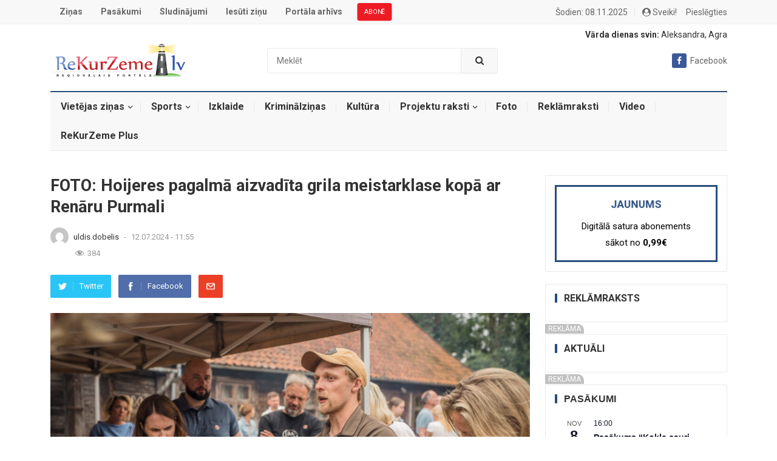

--- FILE ---
content_type: text/html; charset=UTF-8
request_url: https://rekurzeme.lv/foto-hoijeres-pagalma-aizvadita-grila-meistarklase-kopa-ar-renaru-purmali/
body_size: 36074
content:
<!DOCTYPE html>
<html lang="lv-LV" prefix="og: http://ogp.me/ns# fb: http://ogp.me/ns/fb#">
<head>

    <meta charset="UTF-8">
    <meta name="viewport" content="width=device-width, initial-scale=1">
    <meta http-equiv="X-UA-Compatible" content="IE=edge">
    <meta name="HandheldFriendly" content="true">
    <meta name="google-signin-scope" content="profile">
    <meta name="google-signin-client_id" content="547324249296-uhhjkmp846pse9ij4s3dipktkn6qbfes.apps.googleusercontent.com">
    <link rel="profile" href="http://gmpg.org/xfn/11">
            <link rel="icon" type="image/png" href="https://rekurzeme.lv/wp-content/uploads/2021/12/rekurzeme.ico"/>
        <link href="https://rekurzeme.lv/wp-content/themes/myportal/custom-style.css" rel="stylesheet">
    <script async defer crossorigin="anonymous" src="https://connect.facebook.net/lv_LV/sdk.js"></script>
    <script src="https://apis.google.com/js/platform.js" async defer></script>
    <!-- GA -->
    <!-- Global site tag (gtag.js) - Google Analytics -->
    <script async src="https://www.googletagmanager.com/gtag/js?id=UA-2576695-9"></script>
    <script>
        window.dataLayer = window.dataLayer || [];
        function gtag(){dataLayer.push(arguments);}
        gtag('js', new Date());
        gtag('config', 'UA-2576695-9');
    </script>

    <title>FOTO: Hoijeres pagalmā aizvadīta grila meistarklase kopā ar Renāru Purmali &#8211; ReKurZeme.lv</title>
<meta name='robots' content='max-image-preview:large' />
	<style>img:is([sizes="auto" i], [sizes^="auto," i]) { contain-intrinsic-size: 3000px 1500px }</style>
	<link rel='dns-prefetch' href='//fonts.googleapis.com' />
<link rel="alternate" type="application/rss+xml" title="ReKurZeme.lv&raquo; Plūsma" href="https://rekurzeme.lv/feed/" />
<link rel="alternate" type="application/rss+xml" title="Komentāru plūsma" href="https://rekurzeme.lv/comments/feed/" />
<link rel="alternate" type="text/calendar" title="ReKurZeme.lv &raquo; iCal Feed" href="https://rekurzeme.lv/pasakumi/?ical=1" />
<link rel="alternate" type="application/rss+xml" title="ReKurZeme.lv &raquo; FOTO: Hoijeres pagalmā aizvadīta grila meistarklase kopā ar Renāru Purmali plūsma" href="https://rekurzeme.lv/foto-hoijeres-pagalma-aizvadita-grila-meistarklase-kopa-ar-renaru-purmali/feed/" />
<script type="text/javascript">
/* <![CDATA[ */
window._wpemojiSettings = {"baseUrl":"https:\/\/s.w.org\/images\/core\/emoji\/16.0.1\/72x72\/","ext":".png","svgUrl":"https:\/\/s.w.org\/images\/core\/emoji\/16.0.1\/svg\/","svgExt":".svg","source":{"concatemoji":"https:\/\/rekurzeme.lv\/wp-includes\/js\/wp-emoji-release.min.js?ver=6.8.3"}};
/*! This file is auto-generated */
!function(s,n){var o,i,e;function c(e){try{var t={supportTests:e,timestamp:(new Date).valueOf()};sessionStorage.setItem(o,JSON.stringify(t))}catch(e){}}function p(e,t,n){e.clearRect(0,0,e.canvas.width,e.canvas.height),e.fillText(t,0,0);var t=new Uint32Array(e.getImageData(0,0,e.canvas.width,e.canvas.height).data),a=(e.clearRect(0,0,e.canvas.width,e.canvas.height),e.fillText(n,0,0),new Uint32Array(e.getImageData(0,0,e.canvas.width,e.canvas.height).data));return t.every(function(e,t){return e===a[t]})}function u(e,t){e.clearRect(0,0,e.canvas.width,e.canvas.height),e.fillText(t,0,0);for(var n=e.getImageData(16,16,1,1),a=0;a<n.data.length;a++)if(0!==n.data[a])return!1;return!0}function f(e,t,n,a){switch(t){case"flag":return n(e,"\ud83c\udff3\ufe0f\u200d\u26a7\ufe0f","\ud83c\udff3\ufe0f\u200b\u26a7\ufe0f")?!1:!n(e,"\ud83c\udde8\ud83c\uddf6","\ud83c\udde8\u200b\ud83c\uddf6")&&!n(e,"\ud83c\udff4\udb40\udc67\udb40\udc62\udb40\udc65\udb40\udc6e\udb40\udc67\udb40\udc7f","\ud83c\udff4\u200b\udb40\udc67\u200b\udb40\udc62\u200b\udb40\udc65\u200b\udb40\udc6e\u200b\udb40\udc67\u200b\udb40\udc7f");case"emoji":return!a(e,"\ud83e\udedf")}return!1}function g(e,t,n,a){var r="undefined"!=typeof WorkerGlobalScope&&self instanceof WorkerGlobalScope?new OffscreenCanvas(300,150):s.createElement("canvas"),o=r.getContext("2d",{willReadFrequently:!0}),i=(o.textBaseline="top",o.font="600 32px Arial",{});return e.forEach(function(e){i[e]=t(o,e,n,a)}),i}function t(e){var t=s.createElement("script");t.src=e,t.defer=!0,s.head.appendChild(t)}"undefined"!=typeof Promise&&(o="wpEmojiSettingsSupports",i=["flag","emoji"],n.supports={everything:!0,everythingExceptFlag:!0},e=new Promise(function(e){s.addEventListener("DOMContentLoaded",e,{once:!0})}),new Promise(function(t){var n=function(){try{var e=JSON.parse(sessionStorage.getItem(o));if("object"==typeof e&&"number"==typeof e.timestamp&&(new Date).valueOf()<e.timestamp+604800&&"object"==typeof e.supportTests)return e.supportTests}catch(e){}return null}();if(!n){if("undefined"!=typeof Worker&&"undefined"!=typeof OffscreenCanvas&&"undefined"!=typeof URL&&URL.createObjectURL&&"undefined"!=typeof Blob)try{var e="postMessage("+g.toString()+"("+[JSON.stringify(i),f.toString(),p.toString(),u.toString()].join(",")+"));",a=new Blob([e],{type:"text/javascript"}),r=new Worker(URL.createObjectURL(a),{name:"wpTestEmojiSupports"});return void(r.onmessage=function(e){c(n=e.data),r.terminate(),t(n)})}catch(e){}c(n=g(i,f,p,u))}t(n)}).then(function(e){for(var t in e)n.supports[t]=e[t],n.supports.everything=n.supports.everything&&n.supports[t],"flag"!==t&&(n.supports.everythingExceptFlag=n.supports.everythingExceptFlag&&n.supports[t]);n.supports.everythingExceptFlag=n.supports.everythingExceptFlag&&!n.supports.flag,n.DOMReady=!1,n.readyCallback=function(){n.DOMReady=!0}}).then(function(){return e}).then(function(){var e;n.supports.everything||(n.readyCallback(),(e=n.source||{}).concatemoji?t(e.concatemoji):e.wpemoji&&e.twemoji&&(t(e.twemoji),t(e.wpemoji)))}))}((window,document),window._wpemojiSettings);
/* ]]> */
</script>
<link rel='stylesheet' id='dashicons-css' href='https://rekurzeme.lv/wp-includes/css/dashicons.min.css?ver=6.8.3' type='text/css' media='all' />
<link rel='stylesheet' id='post-views-counter-frontend-css' href='https://rekurzeme.lv/wp-content/plugins/post-views-counter/css/frontend.min.css?ver=1.5.7' type='text/css' media='all' />
<style id='wp-emoji-styles-inline-css' type='text/css'>

	img.wp-smiley, img.emoji {
		display: inline !important;
		border: none !important;
		box-shadow: none !important;
		height: 1em !important;
		width: 1em !important;
		margin: 0 0.07em !important;
		vertical-align: -0.1em !important;
		background: none !important;
		padding: 0 !important;
	}
</style>
<link rel='stylesheet' id='wp-block-library-css' href='https://rekurzeme.lv/wp-includes/css/dist/block-library/style.min.css?ver=6.8.3' type='text/css' media='all' />
<style id='classic-theme-styles-inline-css' type='text/css'>
/*! This file is auto-generated */
.wp-block-button__link{color:#fff;background-color:#32373c;border-radius:9999px;box-shadow:none;text-decoration:none;padding:calc(.667em + 2px) calc(1.333em + 2px);font-size:1.125em}.wp-block-file__button{background:#32373c;color:#fff;text-decoration:none}
</style>
<style id='global-styles-inline-css' type='text/css'>
:root{--wp--preset--aspect-ratio--square: 1;--wp--preset--aspect-ratio--4-3: 4/3;--wp--preset--aspect-ratio--3-4: 3/4;--wp--preset--aspect-ratio--3-2: 3/2;--wp--preset--aspect-ratio--2-3: 2/3;--wp--preset--aspect-ratio--16-9: 16/9;--wp--preset--aspect-ratio--9-16: 9/16;--wp--preset--color--black: #000000;--wp--preset--color--cyan-bluish-gray: #abb8c3;--wp--preset--color--white: #ffffff;--wp--preset--color--pale-pink: #f78da7;--wp--preset--color--vivid-red: #cf2e2e;--wp--preset--color--luminous-vivid-orange: #ff6900;--wp--preset--color--luminous-vivid-amber: #fcb900;--wp--preset--color--light-green-cyan: #7bdcb5;--wp--preset--color--vivid-green-cyan: #00d084;--wp--preset--color--pale-cyan-blue: #8ed1fc;--wp--preset--color--vivid-cyan-blue: #0693e3;--wp--preset--color--vivid-purple: #9b51e0;--wp--preset--gradient--vivid-cyan-blue-to-vivid-purple: linear-gradient(135deg,rgba(6,147,227,1) 0%,rgb(155,81,224) 100%);--wp--preset--gradient--light-green-cyan-to-vivid-green-cyan: linear-gradient(135deg,rgb(122,220,180) 0%,rgb(0,208,130) 100%);--wp--preset--gradient--luminous-vivid-amber-to-luminous-vivid-orange: linear-gradient(135deg,rgba(252,185,0,1) 0%,rgba(255,105,0,1) 100%);--wp--preset--gradient--luminous-vivid-orange-to-vivid-red: linear-gradient(135deg,rgba(255,105,0,1) 0%,rgb(207,46,46) 100%);--wp--preset--gradient--very-light-gray-to-cyan-bluish-gray: linear-gradient(135deg,rgb(238,238,238) 0%,rgb(169,184,195) 100%);--wp--preset--gradient--cool-to-warm-spectrum: linear-gradient(135deg,rgb(74,234,220) 0%,rgb(151,120,209) 20%,rgb(207,42,186) 40%,rgb(238,44,130) 60%,rgb(251,105,98) 80%,rgb(254,248,76) 100%);--wp--preset--gradient--blush-light-purple: linear-gradient(135deg,rgb(255,206,236) 0%,rgb(152,150,240) 100%);--wp--preset--gradient--blush-bordeaux: linear-gradient(135deg,rgb(254,205,165) 0%,rgb(254,45,45) 50%,rgb(107,0,62) 100%);--wp--preset--gradient--luminous-dusk: linear-gradient(135deg,rgb(255,203,112) 0%,rgb(199,81,192) 50%,rgb(65,88,208) 100%);--wp--preset--gradient--pale-ocean: linear-gradient(135deg,rgb(255,245,203) 0%,rgb(182,227,212) 50%,rgb(51,167,181) 100%);--wp--preset--gradient--electric-grass: linear-gradient(135deg,rgb(202,248,128) 0%,rgb(113,206,126) 100%);--wp--preset--gradient--midnight: linear-gradient(135deg,rgb(2,3,129) 0%,rgb(40,116,252) 100%);--wp--preset--font-size--small: 13px;--wp--preset--font-size--medium: 20px;--wp--preset--font-size--large: 36px;--wp--preset--font-size--x-large: 42px;--wp--preset--spacing--20: 0.44rem;--wp--preset--spacing--30: 0.67rem;--wp--preset--spacing--40: 1rem;--wp--preset--spacing--50: 1.5rem;--wp--preset--spacing--60: 2.25rem;--wp--preset--spacing--70: 3.38rem;--wp--preset--spacing--80: 5.06rem;--wp--preset--shadow--natural: 6px 6px 9px rgba(0, 0, 0, 0.2);--wp--preset--shadow--deep: 12px 12px 50px rgba(0, 0, 0, 0.4);--wp--preset--shadow--sharp: 6px 6px 0px rgba(0, 0, 0, 0.2);--wp--preset--shadow--outlined: 6px 6px 0px -3px rgba(255, 255, 255, 1), 6px 6px rgba(0, 0, 0, 1);--wp--preset--shadow--crisp: 6px 6px 0px rgba(0, 0, 0, 1);}:where(.is-layout-flex){gap: 0.5em;}:where(.is-layout-grid){gap: 0.5em;}body .is-layout-flex{display: flex;}.is-layout-flex{flex-wrap: wrap;align-items: center;}.is-layout-flex > :is(*, div){margin: 0;}body .is-layout-grid{display: grid;}.is-layout-grid > :is(*, div){margin: 0;}:where(.wp-block-columns.is-layout-flex){gap: 2em;}:where(.wp-block-columns.is-layout-grid){gap: 2em;}:where(.wp-block-post-template.is-layout-flex){gap: 1.25em;}:where(.wp-block-post-template.is-layout-grid){gap: 1.25em;}.has-black-color{color: var(--wp--preset--color--black) !important;}.has-cyan-bluish-gray-color{color: var(--wp--preset--color--cyan-bluish-gray) !important;}.has-white-color{color: var(--wp--preset--color--white) !important;}.has-pale-pink-color{color: var(--wp--preset--color--pale-pink) !important;}.has-vivid-red-color{color: var(--wp--preset--color--vivid-red) !important;}.has-luminous-vivid-orange-color{color: var(--wp--preset--color--luminous-vivid-orange) !important;}.has-luminous-vivid-amber-color{color: var(--wp--preset--color--luminous-vivid-amber) !important;}.has-light-green-cyan-color{color: var(--wp--preset--color--light-green-cyan) !important;}.has-vivid-green-cyan-color{color: var(--wp--preset--color--vivid-green-cyan) !important;}.has-pale-cyan-blue-color{color: var(--wp--preset--color--pale-cyan-blue) !important;}.has-vivid-cyan-blue-color{color: var(--wp--preset--color--vivid-cyan-blue) !important;}.has-vivid-purple-color{color: var(--wp--preset--color--vivid-purple) !important;}.has-black-background-color{background-color: var(--wp--preset--color--black) !important;}.has-cyan-bluish-gray-background-color{background-color: var(--wp--preset--color--cyan-bluish-gray) !important;}.has-white-background-color{background-color: var(--wp--preset--color--white) !important;}.has-pale-pink-background-color{background-color: var(--wp--preset--color--pale-pink) !important;}.has-vivid-red-background-color{background-color: var(--wp--preset--color--vivid-red) !important;}.has-luminous-vivid-orange-background-color{background-color: var(--wp--preset--color--luminous-vivid-orange) !important;}.has-luminous-vivid-amber-background-color{background-color: var(--wp--preset--color--luminous-vivid-amber) !important;}.has-light-green-cyan-background-color{background-color: var(--wp--preset--color--light-green-cyan) !important;}.has-vivid-green-cyan-background-color{background-color: var(--wp--preset--color--vivid-green-cyan) !important;}.has-pale-cyan-blue-background-color{background-color: var(--wp--preset--color--pale-cyan-blue) !important;}.has-vivid-cyan-blue-background-color{background-color: var(--wp--preset--color--vivid-cyan-blue) !important;}.has-vivid-purple-background-color{background-color: var(--wp--preset--color--vivid-purple) !important;}.has-black-border-color{border-color: var(--wp--preset--color--black) !important;}.has-cyan-bluish-gray-border-color{border-color: var(--wp--preset--color--cyan-bluish-gray) !important;}.has-white-border-color{border-color: var(--wp--preset--color--white) !important;}.has-pale-pink-border-color{border-color: var(--wp--preset--color--pale-pink) !important;}.has-vivid-red-border-color{border-color: var(--wp--preset--color--vivid-red) !important;}.has-luminous-vivid-orange-border-color{border-color: var(--wp--preset--color--luminous-vivid-orange) !important;}.has-luminous-vivid-amber-border-color{border-color: var(--wp--preset--color--luminous-vivid-amber) !important;}.has-light-green-cyan-border-color{border-color: var(--wp--preset--color--light-green-cyan) !important;}.has-vivid-green-cyan-border-color{border-color: var(--wp--preset--color--vivid-green-cyan) !important;}.has-pale-cyan-blue-border-color{border-color: var(--wp--preset--color--pale-cyan-blue) !important;}.has-vivid-cyan-blue-border-color{border-color: var(--wp--preset--color--vivid-cyan-blue) !important;}.has-vivid-purple-border-color{border-color: var(--wp--preset--color--vivid-purple) !important;}.has-vivid-cyan-blue-to-vivid-purple-gradient-background{background: var(--wp--preset--gradient--vivid-cyan-blue-to-vivid-purple) !important;}.has-light-green-cyan-to-vivid-green-cyan-gradient-background{background: var(--wp--preset--gradient--light-green-cyan-to-vivid-green-cyan) !important;}.has-luminous-vivid-amber-to-luminous-vivid-orange-gradient-background{background: var(--wp--preset--gradient--luminous-vivid-amber-to-luminous-vivid-orange) !important;}.has-luminous-vivid-orange-to-vivid-red-gradient-background{background: var(--wp--preset--gradient--luminous-vivid-orange-to-vivid-red) !important;}.has-very-light-gray-to-cyan-bluish-gray-gradient-background{background: var(--wp--preset--gradient--very-light-gray-to-cyan-bluish-gray) !important;}.has-cool-to-warm-spectrum-gradient-background{background: var(--wp--preset--gradient--cool-to-warm-spectrum) !important;}.has-blush-light-purple-gradient-background{background: var(--wp--preset--gradient--blush-light-purple) !important;}.has-blush-bordeaux-gradient-background{background: var(--wp--preset--gradient--blush-bordeaux) !important;}.has-luminous-dusk-gradient-background{background: var(--wp--preset--gradient--luminous-dusk) !important;}.has-pale-ocean-gradient-background{background: var(--wp--preset--gradient--pale-ocean) !important;}.has-electric-grass-gradient-background{background: var(--wp--preset--gradient--electric-grass) !important;}.has-midnight-gradient-background{background: var(--wp--preset--gradient--midnight) !important;}.has-small-font-size{font-size: var(--wp--preset--font-size--small) !important;}.has-medium-font-size{font-size: var(--wp--preset--font-size--medium) !important;}.has-large-font-size{font-size: var(--wp--preset--font-size--large) !important;}.has-x-large-font-size{font-size: var(--wp--preset--font-size--x-large) !important;}
:where(.wp-block-post-template.is-layout-flex){gap: 1.25em;}:where(.wp-block-post-template.is-layout-grid){gap: 1.25em;}
:where(.wp-block-columns.is-layout-flex){gap: 2em;}:where(.wp-block-columns.is-layout-grid){gap: 2em;}
:root :where(.wp-block-pullquote){font-size: 1.5em;line-height: 1.6;}
</style>
<link rel='stylesheet' id='better-recent-comments-css' href='https://rekurzeme.lv/wp-content/plugins/better-recent-comments/assets/css/better-recent-comments.min.css?ver=6.8.3' type='text/css' media='all' />
<link rel='stylesheet' id='contact-form-7-css' href='https://rekurzeme.lv/wp-content/plugins/contact-form-7/includes/css/styles.css?ver=6.1.3' type='text/css' media='all' />
<link rel='stylesheet' id='demo_fonts-css' href='//fonts.googleapis.com/css?family=Roboto%3Aregular%2Citalic%2C700%26subset%3Dlatin%2C' type='text/css' media='screen' />
<link rel='stylesheet' id='myportal-style-css' href='https://rekurzeme.lv/wp-content/themes/myportal/style.css?ver=20190510' type='text/css' media='all' />
<link rel='stylesheet' id='genericons-style-css' href='https://rekurzeme.lv/wp-content/themes/myportal/genericons/genericons.css?ver=6.8.3' type='text/css' media='all' />
<link rel='stylesheet' id='responsive-style-css' href='https://rekurzeme.lv/wp-content/themes/myportal/responsive.css?ver=20190511' type='text/css' media='all' />
<script type="text/javascript" src="https://rekurzeme.lv/wp-includes/js/jquery/jquery.min.js?ver=3.7.1" id="jquery-core-js"></script>
<script type="text/javascript" src="https://rekurzeme.lv/wp-includes/js/jquery/jquery-migrate.min.js?ver=3.4.1" id="jquery-migrate-js"></script>
<script type="text/javascript" src="https://rekurzeme.lv/wp-content/themes/myportal/scripts.min.js?v=3242344&amp;ver=6.8.3" id="custom.min.js-js"></script>
<link rel="https://api.w.org/" href="https://rekurzeme.lv/wp-json/" /><link rel="alternate" title="JSON" type="application/json" href="https://rekurzeme.lv/wp-json/wp/v2/posts/92303" /><link rel="EditURI" type="application/rsd+xml" title="RSD" href="https://rekurzeme.lv/xmlrpc.php?rsd" />
<meta name="generator" content="WordPress 6.8.3" />
<link rel="canonical" href="https://rekurzeme.lv/foto-hoijeres-pagalma-aizvadita-grila-meistarklase-kopa-ar-renaru-purmali/" />
<link rel='shortlink' href='https://rekurzeme.lv/?p=92303' />
<link rel="alternate" title="oEmbed (JSON)" type="application/json+oembed" href="https://rekurzeme.lv/wp-json/oembed/1.0/embed?url=https%3A%2F%2Frekurzeme.lv%2Ffoto-hoijeres-pagalma-aizvadita-grila-meistarklase-kopa-ar-renaru-purmali%2F" />
<link rel="alternate" title="oEmbed (XML)" type="text/xml+oembed" href="https://rekurzeme.lv/wp-json/oembed/1.0/embed?url=https%3A%2F%2Frekurzeme.lv%2Ffoto-hoijeres-pagalma-aizvadita-grila-meistarklase-kopa-ar-renaru-purmali%2F&#038;format=xml" />
<style></style><meta name="tec-api-version" content="v1"><meta name="tec-api-origin" content="https://rekurzeme.lv"><link rel="alternate" href="https://rekurzeme.lv/wp-json/tribe/events/v1/" /><style type="text/css">.wpa-field--website_address, .adverts-field-name-website_address { display: none !important }</style>
<!-- Begin Custom CSS -->
<style type="text/css" id="demo-custom-css">
.primary{color:#284d7e;}.secondary{color:#19385e;}
</style>
<!-- End Custom CSS -->

<!-- START - Open Graph and Twitter Card Tags 3.3.5 -->
 <!-- Facebook Open Graph -->
  <meta property="og:locale" content="lv_LV"/>
  <meta property="og:site_name" content="ReKurZeme.lv"/>
  <meta property="og:title" content="FOTO: Hoijeres pagalmā aizvadīta grila meistarklase kopā ar Renāru Purmali"/>
  <meta property="og:url" content="https://rekurzeme.lv/foto-hoijeres-pagalma-aizvadita-grila-meistarklase-kopa-ar-renaru-purmali/"/>
  <meta property="og:description" content="Ceturtdien, 11. jūlijā, Liepājas 17.–19. gadsimta interjera muzeja pagalmā Kungu ielā 24 norisinājās “Vasaras grila uzkodu meistarklase”, kuru vadīja šefpavārs, zīmola un grāmatas “Gatavo dabā” autors, austeru eksperts un Latvijas čempions austeru atvēršanā Renārs Purmalis. Pēc meistarklases turpat"/>
  <meta property="og:image" content="https://rekurzeme.lv/wp-content/uploads/2024/07/44-DSC02511_KarlisVolkovskisFoto-scaled.jpg"/>
  <meta property="og:image:url" content="https://rekurzeme.lv/wp-content/uploads/2024/07/44-DSC02511_KarlisVolkovskisFoto-scaled.jpg"/>
  <meta property="og:image:secure_url" content="https://rekurzeme.lv/wp-content/uploads/2024/07/44-DSC02511_KarlisVolkovskisFoto-scaled.jpg"/>
  <meta property="og:image:width" content="2560"/>
  <meta property="og:image:height" content="1706"/>
  <meta property="article:published_time" content="2024-07-12T11:55:01+03:00"/>
  <meta property="article:modified_time" content="2024-07-12T21:10:45+03:00" />
  <meta property="og:updated_time" content="2024-07-12T21:10:45+03:00" />
  <meta property="article:section" content="Foto"/>
  <meta property="article:section" content="Izklaide"/>
  <meta property="article:section" content="Liepājā"/>
  <meta property="article:publisher" content="https://www.facebook.com/pages/Rekurzeme/216063118573622"/>
 <!-- Google+ / Schema.org -->
 <!-- Twitter Cards -->
  <meta name="twitter:title" content="FOTO: Hoijeres pagalmā aizvadīta grila meistarklase kopā ar Renāru Purmali"/>
  <meta name="twitter:url" content="https://rekurzeme.lv/foto-hoijeres-pagalma-aizvadita-grila-meistarklase-kopa-ar-renaru-purmali/"/>
  <meta name="twitter:description" content="Ceturtdien, 11. jūlijā, Liepājas 17.–19. gadsimta interjera muzeja pagalmā Kungu ielā 24 norisinājās “Vasaras grila uzkodu meistarklase”, kuru vadīja šefpavārs, zīmola un grāmatas “Gatavo dabā” autors, austeru eksperts un Latvijas čempions austeru atvēršanā Renārs Purmalis. Pēc meistarklases turpat"/>
  <meta name="twitter:image" content="https://rekurzeme.lv/wp-content/uploads/2024/07/44-DSC02511_KarlisVolkovskisFoto-scaled.jpg"/>
  <meta name="twitter:card" content="summary_large_image"/>
 <!-- SEO -->
  <meta name="description" content="Ceturtdien, 11. jūlijā, Liepājas 17.–19. gadsimta interjera muzeja pagalmā Kungu ielā 24 norisinājās “Vasaras grila uzkodu meistarklase”, kuru vadīja šefpavārs, zīmola un grāmatas “Gatavo dabā” autors, austeru eksperts un Latvijas čempions austeru atvēršanā Renārs Purmalis. Pēc meistarklases turpat"/>
  <meta name="author" content="Uldis Dobelis"/>
 <!-- Misc. tags -->
 <!-- is_singular -->
<!-- END - Open Graph and Twitter Card Tags 3.3.5 -->
	
        <style type="text/css" media="all">

        body,
        input,
        textarea,
        table,
        .sidebar .widget_ad .widget-title,
        .site-footer .widget_ad .widget-title {
            font-family: "Roboto", "Helvetica Neue", Helvetica, Arial, sans-serif;
        }

        .pagination .page-numbers,
        button,
        .btn,
        input[type="submit"],
        input[type="reset"],
        input[type="button"],
        .comment-form label,
        label,
        h1, h2, h3, h4, h5, h6 {
            font-family: "Roboto", "Helvetica Neue", Helvetica, Arial, sans-serif;
        }

        a,
        a:visited,
        .sf-menu ul li li a:hover,
        .sf-menu li.sfHover li a:hover,
        #primary-menu li.sfHover a,
        #primary-menu li a:hover,
        #primary-menu li li a:hover,
        #secondary-menu li li a:hover,
        #secondary-menu li a:hover,
        #secondary-menu li.sfHover a,
        .top-right a:hover,
        .home-latest ul li a:hover,
        .breadcrumbs .breadcrumbs-nav a:hover,
        .entry-meta a,
        .comment-reply-title small a:hover,
        .pagination .page-numbers.current,
        .mobile-menu ul li a:hover,
        .pagination .page-numbers:hover,
        .entry-tags .tag-links a:hover:before,
        .page-content ul li:before,
        .entry-content ul li:before,
        a:hover,
        .site-title a:hover,
        .entry-title a:hover,
        .entry-related .hentry .entry-title a:hover,
        .sidebar .widget a:hover,
        .sidebar .widget ul li a:hover,
        .site-footer .widget a:hover,
        .site-footer .widget ul li a:hover,
        .single .navigation a:hover,
        #site-bottom a:hover,
        .content-block .section-heading h3 a:hover,
        .carousel-content .section-heading a:hover,
        .breadcrumbs ul.sub-categories li a:hover,
        .entry-content a:hover,
        .page-content a:hover,
        .author-box .author-meta .author-name a:hover,
        .entry-content li a:hover,
        .page-content li a:hover,
        .content-grid .hentry a:hover .entry-title,
        .friend-nav li a:hover {
            color: #284d7e;
        }

        .sidebar .widget a,
        .site-footer .widget a,
        .logged-in-as a,
        .edit-link a,
        .entry-content a,
        .entry-content a:visited,
        .page-content a,
        .page-content a:visited,
        .tooltip .left .contact-info h3 {
            color: #19385e;
        }

        button,
        .btn,
        input[type="submit"],
        input[type="reset"],
        input[type="button"],
        button:hover,
        .btn:hover,
        input[type="reset"]:hover,
        input[type="submit"]:hover,
        input[type="button"]:hover,
        .content-loop .entry-header .entry-category-icon a,
        .entry-tags .tag-links a:hover,
        .widget_tag_cloud .tagcloud a:hover,
        .entry-related .section-title:before,
        .comments-title:before,
        #reply-title:before,
        .breadcrumbs h3:before,
        .friend h3:before,
        .footer-partners .partner-title:before,
        .sidebar .widget .widget-title:before,
        .bottom-right span.icon-link .text,
        .bottom-right a .text {
            background-color: #284d7e;
        }

        .entry-tags .tag-links a:hover:after,
        .widget_tag_cloud .tagcloud a:hover:after {
            border-left-color: #284d7e;
        }

        .bx-wrapper .bx-pager.bx-default-pager a:hover,
        .bx-wrapper .bx-pager.bx-default-pager a.active,
        .bx-wrapper .bx-pager.bx-default-pager a:focus,
        .single #primary .bx-wrapper .bx-pager.bx-default-pager a:hover,
        .single #primary .bx-wrapper .bx-pager.bx-default-pager a.active,
        .single #primary .bx-wrapper .bx-pager.bx-default-pager a:focus {
            background-color: #ffbe02;
        }

        #secondary-bar,
        .content-block .section-heading h3 {
            border-top-color: #284d7e;
        }

        
        
        
    </style>
</head>

<body class="wp-singular post-template-default single single-post postid-92303 single-format-standard wp-theme-myportal tribe-no-js">
<div id="RZ00_Pixel_Visas_Lapas_LV"></div>
<div id="RZ00_mobile_Pixel"></div>

<div id="page" class="site">

    <header id="masthead" class="site-header clear">

        <div id="primary-bar">

            <div class="container">

                <nav id="primary-nav" class="main-navigation">

                    <div class="menu-izvelne-container"><ul id="primary-menu" class="sf-menu"><li id="menu-item-94" class="menu-item menu-item-type-custom menu-item-object-custom menu-item-94"><a href="/">Ziņas</a></li>
<li id="menu-item-95" class="menu-item menu-item-type-custom menu-item-object-custom menu-item-95"><a href="/pasakumi/">Pasākumi</a></li>
<li id="menu-item-98" class="menu-item menu-item-type-post_type menu-item-object-page menu-item-98"><a href="https://rekurzeme.lv/sludinajumi/">Sludinājumi</a></li>
<li id="menu-item-107" class="menu-item menu-item-type-post_type menu-item-object-page menu-item-107"><a href="https://rekurzeme.lv/sutit-zinu-redakcijai/">Iesūti ziņu</a></li>
<li id="menu-item-108" class="menu-item menu-item-type-custom menu-item-object-custom menu-item-108"><a target="_blank" href="https://arhivs.rekurzeme.lv/">Portāla arhīvs</a></li>
<li id="menu-item-7216" class="menu-item menu-item-type-custom menu-item-object-custom menu-item-7216"><a href="https://rekurzeme.lv/iepazisties/">ABONĒ</a></li>
</ul></div>
                </nav><!-- #primary-nav -->

                <ul class="top-right">

                    
                                            <li class="current-date">
                            Šodien: 08.11.2025                        </li>
                    
                                            <li class="header-login">
                            <i class="fa fa-user-circle"></i>
                            Sveiki!
&nbsp;&nbsp;&nbsp; <a href='https://rekurzeme.lv/pieslegties/'>Pieslēgties</a>                        </li>
                    

                </ul><!-- .top-right -->

            </div><!-- .container -->

        </div><!-- #primary-bar -->

        <div class="site-start clear">

            <div class="container">

                <div class="site-branding">

                    
                        <div id="logo">
                            <span class="helper"></span>
                            <a href="https://rekurzeme.lv/" rel="home">
                                <img src="https://rekurzeme.lv/wp-content/uploads/2021/12/rekurzeme_logo.png"
                                     alt=""/>
                            </a>
                        </div><!-- #logo -->

                    
                </div><!-- .site-branding -->

                
                    <div class="header-search">
                        <form id="searchform" method="get" action="https://rekurzeme.lv/">
                            <input type="search" name="s" class="search-input"
                                   placeholder="Meklēt" autocomplete="off">
                            <button type="submit" class="search-submit"><i class="fa fa-search"></i></button>
                        </form>
                    </div><!-- .header-search -->

                
                <div class="name-days" style="text-align: right; margin-top: 10px; font-size: 14px; width: 100%;"><span style="font-weight: bold;">Vārda dienas svin:</span> Aleksandra, Agra</div>

                <div class="header-icons">
                    
                                            <span class="header-facebook">
					<a title="Mūsu Facebook"
                       href="https://www.facebook.com/pages/Rekurzeme/216063118573622"><i
                                class="fa fa-facebook"></i>Facebook</a>
				</span>
                    
                </div><!-- .header-icons -->

                <span class="mobile-menu-icon">
				<span class="menu-icon-open"><i
                            class="fa fa-bars"></i>Izvēlne</span>
				<span class="menu-icon-close"><i
                            class="fa fa-close"></i>Izvēlne</span>
			</span>

            </div><!-- .container -->

        </div><!-- .site-start -->

        <div id="secondary-bar" class="container clear">

            <nav id="secondary-nav" class="secondary-navigation">

                <div class="menu-zinas-container"><ul id="secondary-menu" class="sf-menu"><li id="menu-item-6324" class="menu-item menu-item-type-taxonomy menu-item-object-category current-post-ancestor menu-item-has-children menu-item-6324"><a href="https://rekurzeme.lv/category/vietejas-zinas/">Vietējas ziņas</a>
<ul class="sub-menu">
	<li id="menu-item-6325" class="menu-item menu-item-type-taxonomy menu-item-object-category menu-item-6325"><a href="https://rekurzeme.lv/category/vietejas-zinas/dienvidkurzemes-novada/">Dienvidkurzemes novadā</a></li>
	<li id="menu-item-6327" class="menu-item menu-item-type-taxonomy menu-item-object-category current-post-ancestor current-menu-parent current-post-parent menu-item-6327"><a href="https://rekurzeme.lv/category/vietejas-zinas/liepaja/">Liepājā</a></li>
	<li id="menu-item-6326" class="menu-item menu-item-type-taxonomy menu-item-object-category menu-item-6326"><a href="https://rekurzeme.lv/category/vietejas-zinas/latvijas-zinas/">Latvijas ziņas</a></li>
</ul>
</li>
<li id="menu-item-6328" class="menu-item menu-item-type-taxonomy menu-item-object-category menu-item-has-children menu-item-6328"><a href="https://rekurzeme.lv/category/sports/">Sports</a>
<ul class="sub-menu">
	<li id="menu-item-6329" class="menu-item menu-item-type-taxonomy menu-item-object-category menu-item-6329"><a href="https://rekurzeme.lv/category/sports/autosports/">Autosports</a></li>
	<li id="menu-item-6330" class="menu-item menu-item-type-taxonomy menu-item-object-category menu-item-6330"><a href="https://rekurzeme.lv/category/sports/basketbols/">Basketbols</a></li>
	<li id="menu-item-6331" class="menu-item menu-item-type-taxonomy menu-item-object-category menu-item-6331"><a href="https://rekurzeme.lv/category/sports/citi-sporta-veidi/">Citi sporta veidi</a></li>
	<li id="menu-item-6332" class="menu-item menu-item-type-taxonomy menu-item-object-category menu-item-6332"><a href="https://rekurzeme.lv/category/sports/florbols/">Florbols</a></li>
	<li id="menu-item-6333" class="menu-item menu-item-type-taxonomy menu-item-object-category menu-item-6333"><a href="https://rekurzeme.lv/category/sports/futbols/">Futbols</a></li>
	<li id="menu-item-6334" class="menu-item menu-item-type-taxonomy menu-item-object-category menu-item-6334"><a href="https://rekurzeme.lv/category/sports/handbols/">Handbols</a></li>
	<li id="menu-item-6335" class="menu-item menu-item-type-taxonomy menu-item-object-category menu-item-6335"><a href="https://rekurzeme.lv/category/sports/hokejs/">Hokejs</a></li>
	<li id="menu-item-6336" class="menu-item menu-item-type-taxonomy menu-item-object-category menu-item-6336"><a href="https://rekurzeme.lv/category/sports/lejaskurzemes-novadu-futbola-cempionats/">Lejaskurzemes novadu futbola čempionāts</a></li>
	<li id="menu-item-6337" class="menu-item menu-item-type-taxonomy menu-item-object-category menu-item-6337"><a href="https://rekurzeme.lv/category/sports/liepajas-amatieru-futbola-cempionats/">Liepājas amatieru futbola čempionāts</a></li>
	<li id="menu-item-6338" class="menu-item menu-item-type-taxonomy menu-item-object-category menu-item-6338"><a href="https://rekurzeme.lv/category/sports/motosports/">Motosports</a></li>
	<li id="menu-item-6339" class="menu-item menu-item-type-taxonomy menu-item-object-category menu-item-6339"><a href="https://rekurzeme.lv/category/sports/vieglatletika/">Vieglatlētika</a></li>
	<li id="menu-item-6340" class="menu-item menu-item-type-taxonomy menu-item-object-category menu-item-6340"><a href="https://rekurzeme.lv/category/sports/volejbols/">Volejbols</a></li>
	<li id="menu-item-6341" class="menu-item menu-item-type-taxonomy menu-item-object-category menu-item-6341"><a href="https://rekurzeme.lv/category/sports/ziemas-sporta-veidi/">Ziemas sporta veidi</a></li>
</ul>
</li>
<li id="menu-item-6342" class="menu-item menu-item-type-taxonomy menu-item-object-category current-post-ancestor current-menu-parent current-post-parent menu-item-6342"><a href="https://rekurzeme.lv/category/izklaide/">Izklaide</a></li>
<li id="menu-item-6343" class="menu-item menu-item-type-taxonomy menu-item-object-category menu-item-6343"><a href="https://rekurzeme.lv/category/kriminalzinas/">Kriminālziņas</a></li>
<li id="menu-item-6344" class="menu-item menu-item-type-taxonomy menu-item-object-category menu-item-6344"><a href="https://rekurzeme.lv/category/kultura/">Kultūra</a></li>
<li id="menu-item-6345" class="menu-item menu-item-type-taxonomy menu-item-object-category menu-item-has-children menu-item-6345"><a href="https://rekurzeme.lv/category/projektu-raksti/">Projektu raksti</a>
<ul class="sub-menu">
	<li id="menu-item-43412" class="menu-item menu-item-type-taxonomy menu-item-object-category menu-item-43412"><a href="https://rekurzeme.lv/category/projektu-raksti/mediju-projekts-dienvidkurzeme/">Mediju projekts &#8211; Dienvidkurzemē</a></li>
	<li id="menu-item-6350" class="menu-item menu-item-type-taxonomy menu-item-object-category menu-item-6350"><a href="https://rekurzeme.lv/category/projektu-raksti/rupesimies-par-vidi/">Rūpēsimies par vidi</a></li>
</ul>
</li>
<li id="menu-item-6353" class="menu-item menu-item-type-taxonomy menu-item-object-category current-post-ancestor current-menu-parent current-post-parent menu-item-6353"><a href="https://rekurzeme.lv/category/foto/">Foto</a></li>
<li id="menu-item-6354" class="menu-item menu-item-type-taxonomy menu-item-object-category menu-item-6354"><a href="https://rekurzeme.lv/category/reklamraksti/">Reklāmraksti</a></li>
<li id="menu-item-6356" class="menu-item menu-item-type-taxonomy menu-item-object-category menu-item-6356"><a href="https://rekurzeme.lv/category/video/">Video</a></li>
<li id="menu-item-6355" class="menu-item menu-item-type-taxonomy menu-item-object-category menu-item-6355"><a href="https://rekurzeme.lv/category/rekurzeme-plus/">ReKurZeme Plus</a></li>
</ul></div>
            </nav><!-- #secondary-nav -->

        </div><!-- .secondary-bar -->

        <div class="mobile-menu clear">

            <div class="container">

                <div class="menu-left"><div class="menu-izvelne-container"><ul id="primary-mobile-menu" class=""><li class="menu-item menu-item-type-custom menu-item-object-custom menu-item-94"><a href="/">Ziņas</a></li>
<li class="menu-item menu-item-type-custom menu-item-object-custom menu-item-95"><a href="/pasakumi/">Pasākumi</a></li>
<li class="menu-item menu-item-type-post_type menu-item-object-page menu-item-98"><a href="https://rekurzeme.lv/sludinajumi/">Sludinājumi</a></li>
<li class="menu-item menu-item-type-post_type menu-item-object-page menu-item-107"><a href="https://rekurzeme.lv/sutit-zinu-redakcijai/">Iesūti ziņu</a></li>
<li class="menu-item menu-item-type-custom menu-item-object-custom menu-item-108"><a target="_blank" href="https://arhivs.rekurzeme.lv/">Portāla arhīvs</a></li>
<li class="menu-item menu-item-type-custom menu-item-object-custom menu-item-7216"><a href="https://rekurzeme.lv/iepazisties/">ABONĒ</a></li>
</ul></div></div><div class="menu-right"><div class="menu-zinas-container"><ul id="secondary-mobile-menu" class=""><li class="menu-item menu-item-type-taxonomy menu-item-object-category current-post-ancestor menu-item-6324"><a href="https://rekurzeme.lv/category/vietejas-zinas/">Vietējas ziņas</a></li>
<li class="menu-item menu-item-type-taxonomy menu-item-object-category menu-item-6328"><a href="https://rekurzeme.lv/category/sports/">Sports</a></li>
<li class="menu-item menu-item-type-taxonomy menu-item-object-category current-post-ancestor current-menu-parent current-post-parent menu-item-6342"><a href="https://rekurzeme.lv/category/izklaide/">Izklaide</a></li>
<li class="menu-item menu-item-type-taxonomy menu-item-object-category menu-item-6343"><a href="https://rekurzeme.lv/category/kriminalzinas/">Kriminālziņas</a></li>
<li class="menu-item menu-item-type-taxonomy menu-item-object-category menu-item-6344"><a href="https://rekurzeme.lv/category/kultura/">Kultūra</a></li>
<li class="menu-item menu-item-type-taxonomy menu-item-object-category menu-item-6345"><a href="https://rekurzeme.lv/category/projektu-raksti/">Projektu raksti</a></li>
<li class="menu-item menu-item-type-taxonomy menu-item-object-category current-post-ancestor current-menu-parent current-post-parent menu-item-6353"><a href="https://rekurzeme.lv/category/foto/">Foto</a></li>
<li class="menu-item menu-item-type-taxonomy menu-item-object-category menu-item-6354"><a href="https://rekurzeme.lv/category/reklamraksti/">Reklāmraksti</a></li>
<li class="menu-item menu-item-type-taxonomy menu-item-object-category menu-item-6356"><a href="https://rekurzeme.lv/category/video/">Video</a></li>
<li class="menu-item menu-item-type-taxonomy menu-item-object-category menu-item-6355"><a href="https://rekurzeme.lv/category/rekurzeme-plus/">ReKurZeme Plus</a></li>
</ul></div></div>
            </div><!-- .container -->

        </div><!-- .mobile-menu -->

        
            <span class="search-icon">
				<i class="fa fa-search"></i>
				<i class="fa fa-close"></i>			
			</span>

        
    </header><!-- #masthead -->

    <div class="clear"></div>

    <div id="newspaper-banner">
        Abonē "ReKurZeme Plus"!

        <a id="abonet-button" href="https://rekurzeme.lv/iepazisties/"><div>Abonēt</div></a>

    </div>

    <div id="happythemes-ad-20" class="widget container header-ad widget_ad ad-widget"><div class="adwidget"><div id="RZ01_1000x250_TOP_GIGA"></div>
<div id="RZ01_mobile_300x250_1"></div></div><h3 class="widget-title">Reklāma</h3></div><div id="block-10" class="widget container header-ad widget_block"></div>    <div id="content" class="site-content container clear">
        <div class="clear">

	<div id="primary" class="content-area">

		
		<main id="main" class="site-main" >

		<article id="post-92303" class="post-92303 post type-post status-publish format-standard has-post-thumbnail hentry category-foto category-izklaide category-liepaja tag-austeres tag-hoijeres-kundzes-viesu-nams tag-renars-purmalis">
	<header class="entry-header">
	
		<h1 class="entry-title">FOTO: Hoijeres pagalmā aizvadīta grila meistarklase kopā ar Renāru Purmali</h1>
		<div class="entry-meta">

	
		<span class="entry-author">
			
			<a href="https://rekurzeme.lv/author/uldis-dobelis/">

				<img alt='' src='https://secure.gravatar.com/avatar/c20a5d79ff446691bc8a9556657ec6686c4763ac27a4f0f21c9874d69d570b29?s=80&#038;d=mm&#038;r=g' srcset='https://secure.gravatar.com/avatar/c20a5d79ff446691bc8a9556657ec6686c4763ac27a4f0f21c9874d69d570b29?s=160&#038;d=mm&#038;r=g 2x' class='avatar avatar-80 photo' height='80' width='80' decoding='async'/>
				uldis.dobelis
			</a>

		</span><!-- .entry-author -->

	
			
					<span class="sep"> - </span>	
		
		<span class="entry-date">
			12.07.2024  -  11:55 <div class="post-views content-post post-92303 entry-meta load-static">
				<span class="post-views-icon dashicons dashicons-visibility"></span> <span class="post-views-count">384</span>
			</div>		</span><!-- .entry-date -->

	
			<span class="entry-comment"><a href="https://rekurzeme.lv/foto-hoijeres-pagalma-aizvadita-grila-meistarklase-kopa-ar-renaru-purmali/#respond" class="comments-link" >0</a></span>
	
</div><!-- .entry-meta -->


	
<div class="entry-share clear">
 
	<a class="twitter social-twitter" href="https://twitter.com/intent/tweet?text=FOTO%3A+Hoijeres+pagalm%C4%81+aizvad%C4%ABta+grila+meistarklase+kop%C4%81+ar+Ren%C4%81ru+Purmali&amp;url=https%3A%2F%2Frekurzeme.lv%2Ffoto-hoijeres-pagalma-aizvadita-grila-meistarklase-kopa-ar-renaru-purmali%2F" target="_blank"><img src="https://rekurzeme.lv/wp-content/themes/myportal/assets/img/icon-twitter-white.png" alt="Twitter"><span>Twitter</span></a>

	<a class="facebook social-facebook" href="https://www.facebook.com/sharer/sharer.php?u=https%3A%2F%2Frekurzeme.lv%2Ffoto-hoijeres-pagalma-aizvadita-grila-meistarklase-kopa-ar-renaru-purmali%2F" target="_blank"><img src="https://rekurzeme.lv/wp-content/themes/myportal/assets/img/icon-facebook-white.png" alt="Facebook"><span>Facebook</span></a>

	<a class="email social-email" href="mailto:?&subject=FOTO: Hoijeres pagalmā aizvadīta grila meistarklase kopā ar Renāru Purmali&body=https://rekurzeme.lv/foto-hoijeres-pagalma-aizvadita-grila-meistarklase-kopa-ar-renaru-purmali/"><img src="https://rekurzeme.lv/wp-content/themes/myportal/assets/img/icon-email-white.png" alt="Email"><span>Email</span></a>	

</div><!-- .entry-share -->


		
	</header><!-- .entry-header -->

	
	<div class="entry-content opened-post">
					
<figure class="wp-block-image size-large"><img fetchpriority="high" decoding="async" width="1024" height="683" src="https://rekurzeme.lv/wp-content/uploads/2024/07/44-DSC02511_KarlisVolkovskisFoto-1024x683.jpg" alt="" class="wp-image-92304" srcset="https://rekurzeme.lv/wp-content/uploads/2024/07/44-DSC02511_KarlisVolkovskisFoto-1024x683.jpg 1024w, https://rekurzeme.lv/wp-content/uploads/2024/07/44-DSC02511_KarlisVolkovskisFoto-300x200.jpg 300w, https://rekurzeme.lv/wp-content/uploads/2024/07/44-DSC02511_KarlisVolkovskisFoto-768x512.jpg 768w, https://rekurzeme.lv/wp-content/uploads/2024/07/44-DSC02511_KarlisVolkovskisFoto-1536x1024.jpg 1536w, https://rekurzeme.lv/wp-content/uploads/2024/07/44-DSC02511_KarlisVolkovskisFoto-2048x1365.jpg 2048w, https://rekurzeme.lv/wp-content/uploads/2024/07/44-DSC02511_KarlisVolkovskisFoto-450x300.jpg 450w, https://rekurzeme.lv/wp-content/uploads/2024/07/44-DSC02511_KarlisVolkovskisFoto-310x207.jpg 310w, https://rekurzeme.lv/wp-content/uploads/2024/07/44-DSC02511_KarlisVolkovskisFoto-150x100.jpg 150w" sizes="(max-width: 1024px) 100vw, 1024px" /></figure>



<p><strong>Ceturtdien, 11. jūlijā, Liepājas 17.–19. gadsimta interjera muzeja pagalmā Kungu ielā 24 norisinājās “Vasaras grila uzkodu meistarklase”, kuru vadīja šefpavārs, zīmola un grāmatas “Gatavo dabā” autors, austeru eksperts un Latvijas čempions austeru atvēršanā Renārs Purmalis. Pēc meistarklases turpat pagalmā dzīvās mūzikas pavadībā notika tirgošanās ar austerēm, kuras sev līdzi bija atvedis Renārs Purmalis.</strong><div class="content-add-mobile-description">Saturs turpināsies pēc reklāmas.</div><div id="RZ08_mobile_outstream" style="margin: 25px 0;"></div><div class="content-add-mobile-description">Saturs turpināsies pēc reklāmas.</div><div id="RZ01_Article_mobile_300x250_1" style="margin-bottom: 25px;"></div><div class="content-add-desktop-description" style="width: 100%; margin: 25px 0 0 0;"><div id="RZ21_outstream"></div></div><div class="content-add-desktop-description" style="max-width: 300px; width: 300px; margin: 0 25px 25px 0; overflow: hidden; float: left;"><div id="RZ12_article_300x250_1"></div></div>



<p>Uzkodas tika gatavotas kopīgiem spēkiem ar meistarklases dalībniekiem – katram bija uzticēts savs produktu sagatavošanas pienākums, kamēr līdzās kūrās ugunskurs un grils. Kopīgiem spēkiem tapa gan grilētas zivs uzkoda, gan pīles un brieža gaļas uzkoda, gan arī uzkodas no sezonālajiem dārzeņiem. Meistarklases noslēgumā saldajā ēdienā tika baudīta īpaša rupjmaizes kārtojuma versija, portālu &#8220;ReKurZeme&#8221; informē Liepājas muzeja filiāles “Liepājas 17.–19.gs. interjera muzejs “Hoijeres kundzes viesu nams”” vadītāja Ilze Skangale.



<p>R.  Purmalis vairākkārt uzsvēra savu pārliecību, ka pie dabas viss garšo labāk un dalījās ar savu pieredzi par gatavošanas niansēm. Ikviens klātesošais varēja no meistarklases ko mācīties, izskanēja jautājumi, uz kuriem R. Purmalis labprāt arī rada atbildes.



<p>Pēc meistarklases pagalma aktivitātes turpinājās jau citā formātā – R. Purmalis ķērās pie austeru atvēršanas, pasniegšanas un dalījās ar pavisam citiem stāstiem – par savu pieredzi austeru jomā, sākot no bioloģijas, līdz pat pagatavošanas iespējām.<div class="content-add-mobile-description">Saturs turpināsies pēc reklāmas.</div><div id="RZ02_Article_mobile_300x250_2" style="margin-bottom: 25px;"></div><div class="content-add-desktop-description" style="max-width: 300px; width: 300px; margin: 0 25px 25px 0; overflow: hidden; float: left;"><div id="RZ13_article_300x250_2"></div></div>



<p>Līdztekus austeru izzināšanai un tirdzniecībai pagalmu pieskandināja vijoles un ģitāras skaņas Dzintara Beitāna un Māra Kupča izpildījumā, kā arī visa vakara garumā darbojās Hoijeres krogs, kas papildināja uzkodu un austeru baudīšanu ar atspirdzinošiem dzērieniem.



<p>Foto &#8211; Kārlis Volkovskis
                                            <div class="gallery-container">
                                                                    <div class="gallery-content-around ">
                            <a class="gallery-content fancybox js-gallery-content" data-src="https://rekurzeme.lv/wp-content/uploads/2024/07/2-DSC01288_KarlisVolkovskisFoto-scaled.jpg" data-caption="<b></b> <br /> " data-fancybox="images">
                                <div class="gallery-img-container ">
                                    <img width="2560" height="1706" src="https://rekurzeme.lv/wp-content/uploads/2024/07/2-DSC01288_KarlisVolkovskisFoto-scaled.jpg" class="attachment-full size-full" alt="" decoding="async" srcset="https://rekurzeme.lv/wp-content/uploads/2024/07/2-DSC01288_KarlisVolkovskisFoto-scaled.jpg 2560w, https://rekurzeme.lv/wp-content/uploads/2024/07/2-DSC01288_KarlisVolkovskisFoto-300x200.jpg 300w, https://rekurzeme.lv/wp-content/uploads/2024/07/2-DSC01288_KarlisVolkovskisFoto-1024x683.jpg 1024w, https://rekurzeme.lv/wp-content/uploads/2024/07/2-DSC01288_KarlisVolkovskisFoto-768x512.jpg 768w, https://rekurzeme.lv/wp-content/uploads/2024/07/2-DSC01288_KarlisVolkovskisFoto-1536x1024.jpg 1536w, https://rekurzeme.lv/wp-content/uploads/2024/07/2-DSC01288_KarlisVolkovskisFoto-2048x1365.jpg 2048w, https://rekurzeme.lv/wp-content/uploads/2024/07/2-DSC01288_KarlisVolkovskisFoto-450x300.jpg 450w, https://rekurzeme.lv/wp-content/uploads/2024/07/2-DSC01288_KarlisVolkovskisFoto-310x207.jpg 310w, https://rekurzeme.lv/wp-content/uploads/2024/07/2-DSC01288_KarlisVolkovskisFoto-150x100.jpg 150w" sizes="(max-width: 2560px) 100vw, 2560px" />                                                                    </div>
                            </a>
                        </div>
                                                                    <div class="gallery-content-around ">
                            <a class="gallery-content fancybox js-gallery-content" data-src="https://rekurzeme.lv/wp-content/uploads/2024/07/3-DSC01303_KarlisVolkovskisFoto-scaled.jpg" data-caption="<b></b> <br /> " data-fancybox="images">
                                <div class="gallery-img-container ">
                                    <img width="2560" height="1706" src="https://rekurzeme.lv/wp-content/uploads/2024/07/3-DSC01303_KarlisVolkovskisFoto-scaled.jpg" class="attachment-full size-full" alt="" decoding="async" loading="lazy" srcset="https://rekurzeme.lv/wp-content/uploads/2024/07/3-DSC01303_KarlisVolkovskisFoto-scaled.jpg 2560w, https://rekurzeme.lv/wp-content/uploads/2024/07/3-DSC01303_KarlisVolkovskisFoto-300x200.jpg 300w, https://rekurzeme.lv/wp-content/uploads/2024/07/3-DSC01303_KarlisVolkovskisFoto-1024x683.jpg 1024w, https://rekurzeme.lv/wp-content/uploads/2024/07/3-DSC01303_KarlisVolkovskisFoto-768x512.jpg 768w, https://rekurzeme.lv/wp-content/uploads/2024/07/3-DSC01303_KarlisVolkovskisFoto-1536x1024.jpg 1536w, https://rekurzeme.lv/wp-content/uploads/2024/07/3-DSC01303_KarlisVolkovskisFoto-2048x1365.jpg 2048w, https://rekurzeme.lv/wp-content/uploads/2024/07/3-DSC01303_KarlisVolkovskisFoto-450x300.jpg 450w, https://rekurzeme.lv/wp-content/uploads/2024/07/3-DSC01303_KarlisVolkovskisFoto-310x207.jpg 310w, https://rekurzeme.lv/wp-content/uploads/2024/07/3-DSC01303_KarlisVolkovskisFoto-150x100.jpg 150w" sizes="auto, (max-width: 2560px) 100vw, 2560px" />                                                                    </div>
                            </a>
                        </div>
                                                                    <div class="gallery-content-around ">
                            <a class="gallery-content fancybox js-gallery-content" data-src="https://rekurzeme.lv/wp-content/uploads/2024/07/5-DSC01309_KarlisVolkovskisFoto-scaled.jpg" data-caption="<b></b> <br /> " data-fancybox="images">
                                <div class="gallery-img-container ">
                                    <img width="2560" height="1706" src="https://rekurzeme.lv/wp-content/uploads/2024/07/5-DSC01309_KarlisVolkovskisFoto-scaled.jpg" class="attachment-full size-full" alt="" decoding="async" loading="lazy" srcset="https://rekurzeme.lv/wp-content/uploads/2024/07/5-DSC01309_KarlisVolkovskisFoto-scaled.jpg 2560w, https://rekurzeme.lv/wp-content/uploads/2024/07/5-DSC01309_KarlisVolkovskisFoto-300x200.jpg 300w, https://rekurzeme.lv/wp-content/uploads/2024/07/5-DSC01309_KarlisVolkovskisFoto-1024x683.jpg 1024w, https://rekurzeme.lv/wp-content/uploads/2024/07/5-DSC01309_KarlisVolkovskisFoto-768x512.jpg 768w, https://rekurzeme.lv/wp-content/uploads/2024/07/5-DSC01309_KarlisVolkovskisFoto-1536x1024.jpg 1536w, https://rekurzeme.lv/wp-content/uploads/2024/07/5-DSC01309_KarlisVolkovskisFoto-2048x1365.jpg 2048w, https://rekurzeme.lv/wp-content/uploads/2024/07/5-DSC01309_KarlisVolkovskisFoto-450x300.jpg 450w, https://rekurzeme.lv/wp-content/uploads/2024/07/5-DSC01309_KarlisVolkovskisFoto-310x207.jpg 310w, https://rekurzeme.lv/wp-content/uploads/2024/07/5-DSC01309_KarlisVolkovskisFoto-150x100.jpg 150w" sizes="auto, (max-width: 2560px) 100vw, 2560px" />                                                                    </div>
                            </a>
                        </div>
                                                                    <div class="gallery-content-around ">
                            <a class="gallery-content fancybox js-gallery-content" data-src="https://rekurzeme.lv/wp-content/uploads/2024/07/6-DSC01311_KarlisVolkovskisFoto-scaled.jpg" data-caption="<b></b> <br /> " data-fancybox="images">
                                <div class="gallery-img-container gallery-img-counter">
                                    <img width="2560" height="1706" src="https://rekurzeme.lv/wp-content/uploads/2024/07/6-DSC01311_KarlisVolkovskisFoto-scaled.jpg" class="attachment-full size-full" alt="" decoding="async" loading="lazy" srcset="https://rekurzeme.lv/wp-content/uploads/2024/07/6-DSC01311_KarlisVolkovskisFoto-scaled.jpg 2560w, https://rekurzeme.lv/wp-content/uploads/2024/07/6-DSC01311_KarlisVolkovskisFoto-300x200.jpg 300w, https://rekurzeme.lv/wp-content/uploads/2024/07/6-DSC01311_KarlisVolkovskisFoto-1024x683.jpg 1024w, https://rekurzeme.lv/wp-content/uploads/2024/07/6-DSC01311_KarlisVolkovskisFoto-768x512.jpg 768w, https://rekurzeme.lv/wp-content/uploads/2024/07/6-DSC01311_KarlisVolkovskisFoto-1536x1024.jpg 1536w, https://rekurzeme.lv/wp-content/uploads/2024/07/6-DSC01311_KarlisVolkovskisFoto-2048x1365.jpg 2048w, https://rekurzeme.lv/wp-content/uploads/2024/07/6-DSC01311_KarlisVolkovskisFoto-450x300.jpg 450w, https://rekurzeme.lv/wp-content/uploads/2024/07/6-DSC01311_KarlisVolkovskisFoto-310x207.jpg 310w, https://rekurzeme.lv/wp-content/uploads/2024/07/6-DSC01311_KarlisVolkovskisFoto-150x100.jpg 150w" sizes="auto, (max-width: 2560px) 100vw, 2560px" />                                                                            <div class="img-count">
                                            <div class="counter-child">
                                                + 127                                            </div>
                                        </div>
                                                                    </div>
                            </a>
                        </div>
                                                                    <div class="gallery-content-around gallery-hidden">
                            <a class="gallery-content fancybox js-gallery-content" data-src="https://rekurzeme.lv/wp-content/uploads/2024/07/8-DSC01316_KarlisVolkovskisFoto-scaled.jpg" data-caption="<b></b> <br /> " data-fancybox="images">
                                <div class="gallery-img-container ">
                                    <img width="2560" height="1706" src="https://rekurzeme.lv/wp-content/uploads/2024/07/8-DSC01316_KarlisVolkovskisFoto-scaled.jpg" class="attachment-full size-full" alt="" decoding="async" loading="lazy" srcset="https://rekurzeme.lv/wp-content/uploads/2024/07/8-DSC01316_KarlisVolkovskisFoto-scaled.jpg 2560w, https://rekurzeme.lv/wp-content/uploads/2024/07/8-DSC01316_KarlisVolkovskisFoto-300x200.jpg 300w, https://rekurzeme.lv/wp-content/uploads/2024/07/8-DSC01316_KarlisVolkovskisFoto-1024x683.jpg 1024w, https://rekurzeme.lv/wp-content/uploads/2024/07/8-DSC01316_KarlisVolkovskisFoto-768x512.jpg 768w, https://rekurzeme.lv/wp-content/uploads/2024/07/8-DSC01316_KarlisVolkovskisFoto-1536x1024.jpg 1536w, https://rekurzeme.lv/wp-content/uploads/2024/07/8-DSC01316_KarlisVolkovskisFoto-2048x1365.jpg 2048w, https://rekurzeme.lv/wp-content/uploads/2024/07/8-DSC01316_KarlisVolkovskisFoto-450x300.jpg 450w, https://rekurzeme.lv/wp-content/uploads/2024/07/8-DSC01316_KarlisVolkovskisFoto-310x207.jpg 310w, https://rekurzeme.lv/wp-content/uploads/2024/07/8-DSC01316_KarlisVolkovskisFoto-150x100.jpg 150w" sizes="auto, (max-width: 2560px) 100vw, 2560px" />                                                                    </div>
                            </a>
                        </div>
                                                                    <div class="gallery-content-around gallery-hidden">
                            <a class="gallery-content fancybox js-gallery-content" data-src="https://rekurzeme.lv/wp-content/uploads/2024/07/9-DSC01317_KarlisVolkovskisFoto-scaled.jpg" data-caption="<b></b> <br /> " data-fancybox="images">
                                <div class="gallery-img-container ">
                                    <img width="2560" height="1706" src="https://rekurzeme.lv/wp-content/uploads/2024/07/9-DSC01317_KarlisVolkovskisFoto-scaled.jpg" class="attachment-full size-full" alt="" decoding="async" loading="lazy" srcset="https://rekurzeme.lv/wp-content/uploads/2024/07/9-DSC01317_KarlisVolkovskisFoto-scaled.jpg 2560w, https://rekurzeme.lv/wp-content/uploads/2024/07/9-DSC01317_KarlisVolkovskisFoto-300x200.jpg 300w, https://rekurzeme.lv/wp-content/uploads/2024/07/9-DSC01317_KarlisVolkovskisFoto-1024x683.jpg 1024w, https://rekurzeme.lv/wp-content/uploads/2024/07/9-DSC01317_KarlisVolkovskisFoto-768x512.jpg 768w, https://rekurzeme.lv/wp-content/uploads/2024/07/9-DSC01317_KarlisVolkovskisFoto-1536x1024.jpg 1536w, https://rekurzeme.lv/wp-content/uploads/2024/07/9-DSC01317_KarlisVolkovskisFoto-2048x1365.jpg 2048w, https://rekurzeme.lv/wp-content/uploads/2024/07/9-DSC01317_KarlisVolkovskisFoto-450x300.jpg 450w, https://rekurzeme.lv/wp-content/uploads/2024/07/9-DSC01317_KarlisVolkovskisFoto-310x207.jpg 310w, https://rekurzeme.lv/wp-content/uploads/2024/07/9-DSC01317_KarlisVolkovskisFoto-150x100.jpg 150w" sizes="auto, (max-width: 2560px) 100vw, 2560px" />                                                                    </div>
                            </a>
                        </div>
                                                                    <div class="gallery-content-around gallery-hidden">
                            <a class="gallery-content fancybox js-gallery-content" data-src="https://rekurzeme.lv/wp-content/uploads/2024/07/10-DSC01341_KarlisVolkovskisFoto-scaled.jpg" data-caption="<b></b> <br /> " data-fancybox="images">
                                <div class="gallery-img-container ">
                                    <img width="2560" height="1706" src="https://rekurzeme.lv/wp-content/uploads/2024/07/10-DSC01341_KarlisVolkovskisFoto-scaled.jpg" class="attachment-full size-full" alt="" decoding="async" loading="lazy" srcset="https://rekurzeme.lv/wp-content/uploads/2024/07/10-DSC01341_KarlisVolkovskisFoto-scaled.jpg 2560w, https://rekurzeme.lv/wp-content/uploads/2024/07/10-DSC01341_KarlisVolkovskisFoto-300x200.jpg 300w, https://rekurzeme.lv/wp-content/uploads/2024/07/10-DSC01341_KarlisVolkovskisFoto-1024x683.jpg 1024w, https://rekurzeme.lv/wp-content/uploads/2024/07/10-DSC01341_KarlisVolkovskisFoto-768x512.jpg 768w, https://rekurzeme.lv/wp-content/uploads/2024/07/10-DSC01341_KarlisVolkovskisFoto-1536x1024.jpg 1536w, https://rekurzeme.lv/wp-content/uploads/2024/07/10-DSC01341_KarlisVolkovskisFoto-2048x1365.jpg 2048w, https://rekurzeme.lv/wp-content/uploads/2024/07/10-DSC01341_KarlisVolkovskisFoto-450x300.jpg 450w, https://rekurzeme.lv/wp-content/uploads/2024/07/10-DSC01341_KarlisVolkovskisFoto-310x207.jpg 310w, https://rekurzeme.lv/wp-content/uploads/2024/07/10-DSC01341_KarlisVolkovskisFoto-150x100.jpg 150w" sizes="auto, (max-width: 2560px) 100vw, 2560px" />                                                                    </div>
                            </a>
                        </div>
                                                                    <div class="gallery-content-around gallery-hidden">
                            <a class="gallery-content fancybox js-gallery-content" data-src="https://rekurzeme.lv/wp-content/uploads/2024/07/11-DSC01348_KarlisVolkovskisFoto-scaled.jpg" data-caption="<b></b> <br /> " data-fancybox="images">
                                <div class="gallery-img-container ">
                                    <img width="2560" height="1706" src="https://rekurzeme.lv/wp-content/uploads/2024/07/11-DSC01348_KarlisVolkovskisFoto-scaled.jpg" class="attachment-full size-full" alt="" decoding="async" loading="lazy" srcset="https://rekurzeme.lv/wp-content/uploads/2024/07/11-DSC01348_KarlisVolkovskisFoto-scaled.jpg 2560w, https://rekurzeme.lv/wp-content/uploads/2024/07/11-DSC01348_KarlisVolkovskisFoto-300x200.jpg 300w, https://rekurzeme.lv/wp-content/uploads/2024/07/11-DSC01348_KarlisVolkovskisFoto-1024x683.jpg 1024w, https://rekurzeme.lv/wp-content/uploads/2024/07/11-DSC01348_KarlisVolkovskisFoto-768x512.jpg 768w, https://rekurzeme.lv/wp-content/uploads/2024/07/11-DSC01348_KarlisVolkovskisFoto-1536x1024.jpg 1536w, https://rekurzeme.lv/wp-content/uploads/2024/07/11-DSC01348_KarlisVolkovskisFoto-2048x1365.jpg 2048w, https://rekurzeme.lv/wp-content/uploads/2024/07/11-DSC01348_KarlisVolkovskisFoto-450x300.jpg 450w, https://rekurzeme.lv/wp-content/uploads/2024/07/11-DSC01348_KarlisVolkovskisFoto-310x207.jpg 310w, https://rekurzeme.lv/wp-content/uploads/2024/07/11-DSC01348_KarlisVolkovskisFoto-150x100.jpg 150w" sizes="auto, (max-width: 2560px) 100vw, 2560px" />                                                                    </div>
                            </a>
                        </div>
                                                                    <div class="gallery-content-around gallery-hidden">
                            <a class="gallery-content fancybox js-gallery-content" data-src="https://rekurzeme.lv/wp-content/uploads/2024/07/12-DSC01354_KarlisVolkovskisFoto-scaled.jpg" data-caption="<b></b> <br /> " data-fancybox="images">
                                <div class="gallery-img-container ">
                                    <img width="2560" height="1706" src="https://rekurzeme.lv/wp-content/uploads/2024/07/12-DSC01354_KarlisVolkovskisFoto-scaled.jpg" class="attachment-full size-full" alt="" decoding="async" loading="lazy" srcset="https://rekurzeme.lv/wp-content/uploads/2024/07/12-DSC01354_KarlisVolkovskisFoto-scaled.jpg 2560w, https://rekurzeme.lv/wp-content/uploads/2024/07/12-DSC01354_KarlisVolkovskisFoto-300x200.jpg 300w, https://rekurzeme.lv/wp-content/uploads/2024/07/12-DSC01354_KarlisVolkovskisFoto-1024x683.jpg 1024w, https://rekurzeme.lv/wp-content/uploads/2024/07/12-DSC01354_KarlisVolkovskisFoto-768x512.jpg 768w, https://rekurzeme.lv/wp-content/uploads/2024/07/12-DSC01354_KarlisVolkovskisFoto-1536x1024.jpg 1536w, https://rekurzeme.lv/wp-content/uploads/2024/07/12-DSC01354_KarlisVolkovskisFoto-2048x1365.jpg 2048w, https://rekurzeme.lv/wp-content/uploads/2024/07/12-DSC01354_KarlisVolkovskisFoto-450x300.jpg 450w, https://rekurzeme.lv/wp-content/uploads/2024/07/12-DSC01354_KarlisVolkovskisFoto-310x207.jpg 310w, https://rekurzeme.lv/wp-content/uploads/2024/07/12-DSC01354_KarlisVolkovskisFoto-150x100.jpg 150w" sizes="auto, (max-width: 2560px) 100vw, 2560px" />                                                                    </div>
                            </a>
                        </div>
                                                                    <div class="gallery-content-around gallery-hidden">
                            <a class="gallery-content fancybox js-gallery-content" data-src="https://rekurzeme.lv/wp-content/uploads/2024/07/13-DSC02397_KarlisVolkovskisFoto-scaled.jpg" data-caption="<b></b> <br /> " data-fancybox="images">
                                <div class="gallery-img-container ">
                                    <img width="2560" height="1706" src="https://rekurzeme.lv/wp-content/uploads/2024/07/13-DSC02397_KarlisVolkovskisFoto-scaled.jpg" class="attachment-full size-full" alt="" decoding="async" loading="lazy" srcset="https://rekurzeme.lv/wp-content/uploads/2024/07/13-DSC02397_KarlisVolkovskisFoto-scaled.jpg 2560w, https://rekurzeme.lv/wp-content/uploads/2024/07/13-DSC02397_KarlisVolkovskisFoto-300x200.jpg 300w, https://rekurzeme.lv/wp-content/uploads/2024/07/13-DSC02397_KarlisVolkovskisFoto-1024x683.jpg 1024w, https://rekurzeme.lv/wp-content/uploads/2024/07/13-DSC02397_KarlisVolkovskisFoto-768x512.jpg 768w, https://rekurzeme.lv/wp-content/uploads/2024/07/13-DSC02397_KarlisVolkovskisFoto-1536x1024.jpg 1536w, https://rekurzeme.lv/wp-content/uploads/2024/07/13-DSC02397_KarlisVolkovskisFoto-2048x1365.jpg 2048w, https://rekurzeme.lv/wp-content/uploads/2024/07/13-DSC02397_KarlisVolkovskisFoto-450x300.jpg 450w, https://rekurzeme.lv/wp-content/uploads/2024/07/13-DSC02397_KarlisVolkovskisFoto-310x207.jpg 310w, https://rekurzeme.lv/wp-content/uploads/2024/07/13-DSC02397_KarlisVolkovskisFoto-150x100.jpg 150w" sizes="auto, (max-width: 2560px) 100vw, 2560px" />                                                                    </div>
                            </a>
                        </div>
                                                                    <div class="gallery-content-around gallery-hidden">
                            <a class="gallery-content fancybox js-gallery-content" data-src="https://rekurzeme.lv/wp-content/uploads/2024/07/14-DSC01360_KarlisVolkovskisFoto-scaled.jpg" data-caption="<b></b> <br /> " data-fancybox="images">
                                <div class="gallery-img-container ">
                                    <img width="2560" height="1706" src="https://rekurzeme.lv/wp-content/uploads/2024/07/14-DSC01360_KarlisVolkovskisFoto-scaled.jpg" class="attachment-full size-full" alt="" decoding="async" loading="lazy" srcset="https://rekurzeme.lv/wp-content/uploads/2024/07/14-DSC01360_KarlisVolkovskisFoto-scaled.jpg 2560w, https://rekurzeme.lv/wp-content/uploads/2024/07/14-DSC01360_KarlisVolkovskisFoto-300x200.jpg 300w, https://rekurzeme.lv/wp-content/uploads/2024/07/14-DSC01360_KarlisVolkovskisFoto-1024x683.jpg 1024w, https://rekurzeme.lv/wp-content/uploads/2024/07/14-DSC01360_KarlisVolkovskisFoto-768x512.jpg 768w, https://rekurzeme.lv/wp-content/uploads/2024/07/14-DSC01360_KarlisVolkovskisFoto-1536x1024.jpg 1536w, https://rekurzeme.lv/wp-content/uploads/2024/07/14-DSC01360_KarlisVolkovskisFoto-2048x1365.jpg 2048w, https://rekurzeme.lv/wp-content/uploads/2024/07/14-DSC01360_KarlisVolkovskisFoto-450x300.jpg 450w, https://rekurzeme.lv/wp-content/uploads/2024/07/14-DSC01360_KarlisVolkovskisFoto-310x207.jpg 310w, https://rekurzeme.lv/wp-content/uploads/2024/07/14-DSC01360_KarlisVolkovskisFoto-150x100.jpg 150w" sizes="auto, (max-width: 2560px) 100vw, 2560px" />                                                                    </div>
                            </a>
                        </div>
                                                                    <div class="gallery-content-around gallery-hidden">
                            <a class="gallery-content fancybox js-gallery-content" data-src="https://rekurzeme.lv/wp-content/uploads/2024/07/15-DSC01364_KarlisVolkovskisFoto-scaled.jpg" data-caption="<b></b> <br /> " data-fancybox="images">
                                <div class="gallery-img-container ">
                                    <img width="2560" height="1706" src="https://rekurzeme.lv/wp-content/uploads/2024/07/15-DSC01364_KarlisVolkovskisFoto-scaled.jpg" class="attachment-full size-full" alt="" decoding="async" loading="lazy" srcset="https://rekurzeme.lv/wp-content/uploads/2024/07/15-DSC01364_KarlisVolkovskisFoto-scaled.jpg 2560w, https://rekurzeme.lv/wp-content/uploads/2024/07/15-DSC01364_KarlisVolkovskisFoto-300x200.jpg 300w, https://rekurzeme.lv/wp-content/uploads/2024/07/15-DSC01364_KarlisVolkovskisFoto-1024x683.jpg 1024w, https://rekurzeme.lv/wp-content/uploads/2024/07/15-DSC01364_KarlisVolkovskisFoto-768x512.jpg 768w, https://rekurzeme.lv/wp-content/uploads/2024/07/15-DSC01364_KarlisVolkovskisFoto-1536x1024.jpg 1536w, https://rekurzeme.lv/wp-content/uploads/2024/07/15-DSC01364_KarlisVolkovskisFoto-2048x1365.jpg 2048w, https://rekurzeme.lv/wp-content/uploads/2024/07/15-DSC01364_KarlisVolkovskisFoto-450x300.jpg 450w, https://rekurzeme.lv/wp-content/uploads/2024/07/15-DSC01364_KarlisVolkovskisFoto-310x207.jpg 310w, https://rekurzeme.lv/wp-content/uploads/2024/07/15-DSC01364_KarlisVolkovskisFoto-150x100.jpg 150w" sizes="auto, (max-width: 2560px) 100vw, 2560px" />                                                                    </div>
                            </a>
                        </div>
                                                                    <div class="gallery-content-around gallery-hidden">
                            <a class="gallery-content fancybox js-gallery-content" data-src="https://rekurzeme.lv/wp-content/uploads/2024/07/16-DSC02404_KarlisVolkovskisFoto-scaled.jpg" data-caption="<b></b> <br /> " data-fancybox="images">
                                <div class="gallery-img-container ">
                                    <img width="2560" height="1706" src="https://rekurzeme.lv/wp-content/uploads/2024/07/16-DSC02404_KarlisVolkovskisFoto-scaled.jpg" class="attachment-full size-full" alt="" decoding="async" loading="lazy" srcset="https://rekurzeme.lv/wp-content/uploads/2024/07/16-DSC02404_KarlisVolkovskisFoto-scaled.jpg 2560w, https://rekurzeme.lv/wp-content/uploads/2024/07/16-DSC02404_KarlisVolkovskisFoto-300x200.jpg 300w, https://rekurzeme.lv/wp-content/uploads/2024/07/16-DSC02404_KarlisVolkovskisFoto-1024x683.jpg 1024w, https://rekurzeme.lv/wp-content/uploads/2024/07/16-DSC02404_KarlisVolkovskisFoto-768x512.jpg 768w, https://rekurzeme.lv/wp-content/uploads/2024/07/16-DSC02404_KarlisVolkovskisFoto-1536x1024.jpg 1536w, https://rekurzeme.lv/wp-content/uploads/2024/07/16-DSC02404_KarlisVolkovskisFoto-2048x1365.jpg 2048w, https://rekurzeme.lv/wp-content/uploads/2024/07/16-DSC02404_KarlisVolkovskisFoto-450x300.jpg 450w, https://rekurzeme.lv/wp-content/uploads/2024/07/16-DSC02404_KarlisVolkovskisFoto-310x207.jpg 310w, https://rekurzeme.lv/wp-content/uploads/2024/07/16-DSC02404_KarlisVolkovskisFoto-150x100.jpg 150w" sizes="auto, (max-width: 2560px) 100vw, 2560px" />                                                                    </div>
                            </a>
                        </div>
                                                                    <div class="gallery-content-around gallery-hidden">
                            <a class="gallery-content fancybox js-gallery-content" data-src="https://rekurzeme.lv/wp-content/uploads/2024/07/17-DSC01365_KarlisVolkovskisFoto-scaled.jpg" data-caption="<b></b> <br /> " data-fancybox="images">
                                <div class="gallery-img-container ">
                                    <img width="2560" height="1706" src="https://rekurzeme.lv/wp-content/uploads/2024/07/17-DSC01365_KarlisVolkovskisFoto-scaled.jpg" class="attachment-full size-full" alt="" decoding="async" loading="lazy" srcset="https://rekurzeme.lv/wp-content/uploads/2024/07/17-DSC01365_KarlisVolkovskisFoto-scaled.jpg 2560w, https://rekurzeme.lv/wp-content/uploads/2024/07/17-DSC01365_KarlisVolkovskisFoto-300x200.jpg 300w, https://rekurzeme.lv/wp-content/uploads/2024/07/17-DSC01365_KarlisVolkovskisFoto-1024x683.jpg 1024w, https://rekurzeme.lv/wp-content/uploads/2024/07/17-DSC01365_KarlisVolkovskisFoto-768x512.jpg 768w, https://rekurzeme.lv/wp-content/uploads/2024/07/17-DSC01365_KarlisVolkovskisFoto-1536x1024.jpg 1536w, https://rekurzeme.lv/wp-content/uploads/2024/07/17-DSC01365_KarlisVolkovskisFoto-2048x1365.jpg 2048w, https://rekurzeme.lv/wp-content/uploads/2024/07/17-DSC01365_KarlisVolkovskisFoto-450x300.jpg 450w, https://rekurzeme.lv/wp-content/uploads/2024/07/17-DSC01365_KarlisVolkovskisFoto-310x207.jpg 310w, https://rekurzeme.lv/wp-content/uploads/2024/07/17-DSC01365_KarlisVolkovskisFoto-150x100.jpg 150w" sizes="auto, (max-width: 2560px) 100vw, 2560px" />                                                                    </div>
                            </a>
                        </div>
                                                                    <div class="gallery-content-around gallery-hidden">
                            <a class="gallery-content fancybox js-gallery-content" data-src="https://rekurzeme.lv/wp-content/uploads/2024/07/18-DSC02413_KarlisVolkovskisFoto-scaled.jpg" data-caption="<b></b> <br /> " data-fancybox="images">
                                <div class="gallery-img-container ">
                                    <img width="2560" height="1706" src="https://rekurzeme.lv/wp-content/uploads/2024/07/18-DSC02413_KarlisVolkovskisFoto-scaled.jpg" class="attachment-full size-full" alt="" decoding="async" loading="lazy" srcset="https://rekurzeme.lv/wp-content/uploads/2024/07/18-DSC02413_KarlisVolkovskisFoto-scaled.jpg 2560w, https://rekurzeme.lv/wp-content/uploads/2024/07/18-DSC02413_KarlisVolkovskisFoto-300x200.jpg 300w, https://rekurzeme.lv/wp-content/uploads/2024/07/18-DSC02413_KarlisVolkovskisFoto-1024x683.jpg 1024w, https://rekurzeme.lv/wp-content/uploads/2024/07/18-DSC02413_KarlisVolkovskisFoto-768x512.jpg 768w, https://rekurzeme.lv/wp-content/uploads/2024/07/18-DSC02413_KarlisVolkovskisFoto-1536x1024.jpg 1536w, https://rekurzeme.lv/wp-content/uploads/2024/07/18-DSC02413_KarlisVolkovskisFoto-2048x1365.jpg 2048w, https://rekurzeme.lv/wp-content/uploads/2024/07/18-DSC02413_KarlisVolkovskisFoto-450x300.jpg 450w, https://rekurzeme.lv/wp-content/uploads/2024/07/18-DSC02413_KarlisVolkovskisFoto-310x207.jpg 310w, https://rekurzeme.lv/wp-content/uploads/2024/07/18-DSC02413_KarlisVolkovskisFoto-150x100.jpg 150w" sizes="auto, (max-width: 2560px) 100vw, 2560px" />                                                                    </div>
                            </a>
                        </div>
                                                                    <div class="gallery-content-around gallery-hidden">
                            <a class="gallery-content fancybox js-gallery-content" data-src="https://rekurzeme.lv/wp-content/uploads/2024/07/19-DSC01376_KarlisVolkovskisFoto-scaled.jpg" data-caption="<b></b> <br /> " data-fancybox="images">
                                <div class="gallery-img-container ">
                                    <img width="2560" height="1706" src="https://rekurzeme.lv/wp-content/uploads/2024/07/19-DSC01376_KarlisVolkovskisFoto-scaled.jpg" class="attachment-full size-full" alt="" decoding="async" loading="lazy" srcset="https://rekurzeme.lv/wp-content/uploads/2024/07/19-DSC01376_KarlisVolkovskisFoto-scaled.jpg 2560w, https://rekurzeme.lv/wp-content/uploads/2024/07/19-DSC01376_KarlisVolkovskisFoto-300x200.jpg 300w, https://rekurzeme.lv/wp-content/uploads/2024/07/19-DSC01376_KarlisVolkovskisFoto-1024x683.jpg 1024w, https://rekurzeme.lv/wp-content/uploads/2024/07/19-DSC01376_KarlisVolkovskisFoto-768x512.jpg 768w, https://rekurzeme.lv/wp-content/uploads/2024/07/19-DSC01376_KarlisVolkovskisFoto-1536x1024.jpg 1536w, https://rekurzeme.lv/wp-content/uploads/2024/07/19-DSC01376_KarlisVolkovskisFoto-2048x1365.jpg 2048w, https://rekurzeme.lv/wp-content/uploads/2024/07/19-DSC01376_KarlisVolkovskisFoto-450x300.jpg 450w, https://rekurzeme.lv/wp-content/uploads/2024/07/19-DSC01376_KarlisVolkovskisFoto-310x207.jpg 310w, https://rekurzeme.lv/wp-content/uploads/2024/07/19-DSC01376_KarlisVolkovskisFoto-150x100.jpg 150w" sizes="auto, (max-width: 2560px) 100vw, 2560px" />                                                                    </div>
                            </a>
                        </div>
                                                                    <div class="gallery-content-around gallery-hidden">
                            <a class="gallery-content fancybox js-gallery-content" data-src="https://rekurzeme.lv/wp-content/uploads/2024/07/22-DSC02436_KarlisVolkovskisFoto-scaled.jpg" data-caption="<b></b> <br /> " data-fancybox="images">
                                <div class="gallery-img-container ">
                                    <img width="2560" height="1706" src="https://rekurzeme.lv/wp-content/uploads/2024/07/22-DSC02436_KarlisVolkovskisFoto-scaled.jpg" class="attachment-full size-full" alt="" decoding="async" loading="lazy" srcset="https://rekurzeme.lv/wp-content/uploads/2024/07/22-DSC02436_KarlisVolkovskisFoto-scaled.jpg 2560w, https://rekurzeme.lv/wp-content/uploads/2024/07/22-DSC02436_KarlisVolkovskisFoto-300x200.jpg 300w, https://rekurzeme.lv/wp-content/uploads/2024/07/22-DSC02436_KarlisVolkovskisFoto-1024x683.jpg 1024w, https://rekurzeme.lv/wp-content/uploads/2024/07/22-DSC02436_KarlisVolkovskisFoto-768x512.jpg 768w, https://rekurzeme.lv/wp-content/uploads/2024/07/22-DSC02436_KarlisVolkovskisFoto-1536x1024.jpg 1536w, https://rekurzeme.lv/wp-content/uploads/2024/07/22-DSC02436_KarlisVolkovskisFoto-2048x1365.jpg 2048w, https://rekurzeme.lv/wp-content/uploads/2024/07/22-DSC02436_KarlisVolkovskisFoto-450x300.jpg 450w, https://rekurzeme.lv/wp-content/uploads/2024/07/22-DSC02436_KarlisVolkovskisFoto-310x207.jpg 310w, https://rekurzeme.lv/wp-content/uploads/2024/07/22-DSC02436_KarlisVolkovskisFoto-150x100.jpg 150w" sizes="auto, (max-width: 2560px) 100vw, 2560px" />                                                                    </div>
                            </a>
                        </div>
                                                                    <div class="gallery-content-around gallery-hidden">
                            <a class="gallery-content fancybox js-gallery-content" data-src="https://rekurzeme.lv/wp-content/uploads/2024/07/25-DSC01383_KarlisVolkovskisFoto-scaled.jpg" data-caption="<b></b> <br /> " data-fancybox="images">
                                <div class="gallery-img-container ">
                                    <img width="2560" height="1706" src="https://rekurzeme.lv/wp-content/uploads/2024/07/25-DSC01383_KarlisVolkovskisFoto-scaled.jpg" class="attachment-full size-full" alt="" decoding="async" loading="lazy" srcset="https://rekurzeme.lv/wp-content/uploads/2024/07/25-DSC01383_KarlisVolkovskisFoto-scaled.jpg 2560w, https://rekurzeme.lv/wp-content/uploads/2024/07/25-DSC01383_KarlisVolkovskisFoto-300x200.jpg 300w, https://rekurzeme.lv/wp-content/uploads/2024/07/25-DSC01383_KarlisVolkovskisFoto-1024x683.jpg 1024w, https://rekurzeme.lv/wp-content/uploads/2024/07/25-DSC01383_KarlisVolkovskisFoto-768x512.jpg 768w, https://rekurzeme.lv/wp-content/uploads/2024/07/25-DSC01383_KarlisVolkovskisFoto-1536x1024.jpg 1536w, https://rekurzeme.lv/wp-content/uploads/2024/07/25-DSC01383_KarlisVolkovskisFoto-2048x1365.jpg 2048w, https://rekurzeme.lv/wp-content/uploads/2024/07/25-DSC01383_KarlisVolkovskisFoto-450x300.jpg 450w, https://rekurzeme.lv/wp-content/uploads/2024/07/25-DSC01383_KarlisVolkovskisFoto-310x207.jpg 310w, https://rekurzeme.lv/wp-content/uploads/2024/07/25-DSC01383_KarlisVolkovskisFoto-150x100.jpg 150w" sizes="auto, (max-width: 2560px) 100vw, 2560px" />                                                                    </div>
                            </a>
                        </div>
                                                                    <div class="gallery-content-around gallery-hidden">
                            <a class="gallery-content fancybox js-gallery-content" data-src="https://rekurzeme.lv/wp-content/uploads/2024/07/26-DSC01384_KarlisVolkovskisFoto-scaled.jpg" data-caption="<b></b> <br /> " data-fancybox="images">
                                <div class="gallery-img-container ">
                                    <img width="2560" height="1706" src="https://rekurzeme.lv/wp-content/uploads/2024/07/26-DSC01384_KarlisVolkovskisFoto-scaled.jpg" class="attachment-full size-full" alt="" decoding="async" loading="lazy" srcset="https://rekurzeme.lv/wp-content/uploads/2024/07/26-DSC01384_KarlisVolkovskisFoto-scaled.jpg 2560w, https://rekurzeme.lv/wp-content/uploads/2024/07/26-DSC01384_KarlisVolkovskisFoto-300x200.jpg 300w, https://rekurzeme.lv/wp-content/uploads/2024/07/26-DSC01384_KarlisVolkovskisFoto-1024x683.jpg 1024w, https://rekurzeme.lv/wp-content/uploads/2024/07/26-DSC01384_KarlisVolkovskisFoto-768x512.jpg 768w, https://rekurzeme.lv/wp-content/uploads/2024/07/26-DSC01384_KarlisVolkovskisFoto-1536x1024.jpg 1536w, https://rekurzeme.lv/wp-content/uploads/2024/07/26-DSC01384_KarlisVolkovskisFoto-2048x1365.jpg 2048w, https://rekurzeme.lv/wp-content/uploads/2024/07/26-DSC01384_KarlisVolkovskisFoto-450x300.jpg 450w, https://rekurzeme.lv/wp-content/uploads/2024/07/26-DSC01384_KarlisVolkovskisFoto-310x207.jpg 310w, https://rekurzeme.lv/wp-content/uploads/2024/07/26-DSC01384_KarlisVolkovskisFoto-150x100.jpg 150w" sizes="auto, (max-width: 2560px) 100vw, 2560px" />                                                                    </div>
                            </a>
                        </div>
                                                                    <div class="gallery-content-around gallery-hidden">
                            <a class="gallery-content fancybox js-gallery-content" data-src="https://rekurzeme.lv/wp-content/uploads/2024/07/32-DSC02463_KarlisVolkovskisFoto-scaled.jpg" data-caption="<b></b> <br /> " data-fancybox="images">
                                <div class="gallery-img-container ">
                                    <img width="2560" height="1706" src="https://rekurzeme.lv/wp-content/uploads/2024/07/32-DSC02463_KarlisVolkovskisFoto-scaled.jpg" class="attachment-full size-full" alt="" decoding="async" loading="lazy" srcset="https://rekurzeme.lv/wp-content/uploads/2024/07/32-DSC02463_KarlisVolkovskisFoto-scaled.jpg 2560w, https://rekurzeme.lv/wp-content/uploads/2024/07/32-DSC02463_KarlisVolkovskisFoto-300x200.jpg 300w, https://rekurzeme.lv/wp-content/uploads/2024/07/32-DSC02463_KarlisVolkovskisFoto-1024x683.jpg 1024w, https://rekurzeme.lv/wp-content/uploads/2024/07/32-DSC02463_KarlisVolkovskisFoto-768x512.jpg 768w, https://rekurzeme.lv/wp-content/uploads/2024/07/32-DSC02463_KarlisVolkovskisFoto-1536x1024.jpg 1536w, https://rekurzeme.lv/wp-content/uploads/2024/07/32-DSC02463_KarlisVolkovskisFoto-2048x1365.jpg 2048w, https://rekurzeme.lv/wp-content/uploads/2024/07/32-DSC02463_KarlisVolkovskisFoto-450x300.jpg 450w, https://rekurzeme.lv/wp-content/uploads/2024/07/32-DSC02463_KarlisVolkovskisFoto-310x207.jpg 310w, https://rekurzeme.lv/wp-content/uploads/2024/07/32-DSC02463_KarlisVolkovskisFoto-150x100.jpg 150w" sizes="auto, (max-width: 2560px) 100vw, 2560px" />                                                                    </div>
                            </a>
                        </div>
                                                                    <div class="gallery-content-around gallery-hidden">
                            <a class="gallery-content fancybox js-gallery-content" data-src="https://rekurzeme.lv/wp-content/uploads/2024/07/38-DSC02488_KarlisVolkovskisFoto-scaled.jpg" data-caption="<b></b> <br /> " data-fancybox="images">
                                <div class="gallery-img-container ">
                                    <img width="2560" height="1706" src="https://rekurzeme.lv/wp-content/uploads/2024/07/38-DSC02488_KarlisVolkovskisFoto-scaled.jpg" class="attachment-full size-full" alt="" decoding="async" loading="lazy" srcset="https://rekurzeme.lv/wp-content/uploads/2024/07/38-DSC02488_KarlisVolkovskisFoto-scaled.jpg 2560w, https://rekurzeme.lv/wp-content/uploads/2024/07/38-DSC02488_KarlisVolkovskisFoto-300x200.jpg 300w, https://rekurzeme.lv/wp-content/uploads/2024/07/38-DSC02488_KarlisVolkovskisFoto-1024x683.jpg 1024w, https://rekurzeme.lv/wp-content/uploads/2024/07/38-DSC02488_KarlisVolkovskisFoto-768x512.jpg 768w, https://rekurzeme.lv/wp-content/uploads/2024/07/38-DSC02488_KarlisVolkovskisFoto-1536x1024.jpg 1536w, https://rekurzeme.lv/wp-content/uploads/2024/07/38-DSC02488_KarlisVolkovskisFoto-2048x1365.jpg 2048w, https://rekurzeme.lv/wp-content/uploads/2024/07/38-DSC02488_KarlisVolkovskisFoto-450x300.jpg 450w, https://rekurzeme.lv/wp-content/uploads/2024/07/38-DSC02488_KarlisVolkovskisFoto-310x207.jpg 310w, https://rekurzeme.lv/wp-content/uploads/2024/07/38-DSC02488_KarlisVolkovskisFoto-150x100.jpg 150w" sizes="auto, (max-width: 2560px) 100vw, 2560px" />                                                                    </div>
                            </a>
                        </div>
                                                                    <div class="gallery-content-around gallery-hidden">
                            <a class="gallery-content fancybox js-gallery-content" data-src="https://rekurzeme.lv/wp-content/uploads/2024/07/40-DSC02490_KarlisVolkovskisFoto-scaled.jpg" data-caption="<b></b> <br /> " data-fancybox="images">
                                <div class="gallery-img-container ">
                                    <img width="2560" height="1706" src="https://rekurzeme.lv/wp-content/uploads/2024/07/40-DSC02490_KarlisVolkovskisFoto-scaled.jpg" class="attachment-full size-full" alt="" decoding="async" loading="lazy" srcset="https://rekurzeme.lv/wp-content/uploads/2024/07/40-DSC02490_KarlisVolkovskisFoto-scaled.jpg 2560w, https://rekurzeme.lv/wp-content/uploads/2024/07/40-DSC02490_KarlisVolkovskisFoto-300x200.jpg 300w, https://rekurzeme.lv/wp-content/uploads/2024/07/40-DSC02490_KarlisVolkovskisFoto-1024x683.jpg 1024w, https://rekurzeme.lv/wp-content/uploads/2024/07/40-DSC02490_KarlisVolkovskisFoto-768x512.jpg 768w, https://rekurzeme.lv/wp-content/uploads/2024/07/40-DSC02490_KarlisVolkovskisFoto-1536x1024.jpg 1536w, https://rekurzeme.lv/wp-content/uploads/2024/07/40-DSC02490_KarlisVolkovskisFoto-2048x1365.jpg 2048w, https://rekurzeme.lv/wp-content/uploads/2024/07/40-DSC02490_KarlisVolkovskisFoto-450x300.jpg 450w, https://rekurzeme.lv/wp-content/uploads/2024/07/40-DSC02490_KarlisVolkovskisFoto-310x207.jpg 310w, https://rekurzeme.lv/wp-content/uploads/2024/07/40-DSC02490_KarlisVolkovskisFoto-150x100.jpg 150w" sizes="auto, (max-width: 2560px) 100vw, 2560px" />                                                                    </div>
                            </a>
                        </div>
                                                                    <div class="gallery-content-around gallery-hidden">
                            <a class="gallery-content fancybox js-gallery-content" data-src="https://rekurzeme.lv/wp-content/uploads/2024/07/41-DSC02496_KarlisVolkovskisFoto-scaled.jpg" data-caption="<b></b> <br /> " data-fancybox="images">
                                <div class="gallery-img-container ">
                                    <img width="2560" height="1706" src="https://rekurzeme.lv/wp-content/uploads/2024/07/41-DSC02496_KarlisVolkovskisFoto-scaled.jpg" class="attachment-full size-full" alt="" decoding="async" loading="lazy" srcset="https://rekurzeme.lv/wp-content/uploads/2024/07/41-DSC02496_KarlisVolkovskisFoto-scaled.jpg 2560w, https://rekurzeme.lv/wp-content/uploads/2024/07/41-DSC02496_KarlisVolkovskisFoto-300x200.jpg 300w, https://rekurzeme.lv/wp-content/uploads/2024/07/41-DSC02496_KarlisVolkovskisFoto-1024x683.jpg 1024w, https://rekurzeme.lv/wp-content/uploads/2024/07/41-DSC02496_KarlisVolkovskisFoto-768x512.jpg 768w, https://rekurzeme.lv/wp-content/uploads/2024/07/41-DSC02496_KarlisVolkovskisFoto-1536x1024.jpg 1536w, https://rekurzeme.lv/wp-content/uploads/2024/07/41-DSC02496_KarlisVolkovskisFoto-2048x1365.jpg 2048w, https://rekurzeme.lv/wp-content/uploads/2024/07/41-DSC02496_KarlisVolkovskisFoto-450x300.jpg 450w, https://rekurzeme.lv/wp-content/uploads/2024/07/41-DSC02496_KarlisVolkovskisFoto-310x207.jpg 310w, https://rekurzeme.lv/wp-content/uploads/2024/07/41-DSC02496_KarlisVolkovskisFoto-150x100.jpg 150w" sizes="auto, (max-width: 2560px) 100vw, 2560px" />                                                                    </div>
                            </a>
                        </div>
                                                                    <div class="gallery-content-around gallery-hidden">
                            <a class="gallery-content fancybox js-gallery-content" data-src="https://rekurzeme.lv/wp-content/uploads/2024/07/43-DSC01402_KarlisVolkovskisFoto-scaled.jpg" data-caption="<b></b> <br /> " data-fancybox="images">
                                <div class="gallery-img-container ">
                                    <img width="2560" height="1706" src="https://rekurzeme.lv/wp-content/uploads/2024/07/43-DSC01402_KarlisVolkovskisFoto-scaled.jpg" class="attachment-full size-full" alt="" decoding="async" loading="lazy" srcset="https://rekurzeme.lv/wp-content/uploads/2024/07/43-DSC01402_KarlisVolkovskisFoto-scaled.jpg 2560w, https://rekurzeme.lv/wp-content/uploads/2024/07/43-DSC01402_KarlisVolkovskisFoto-300x200.jpg 300w, https://rekurzeme.lv/wp-content/uploads/2024/07/43-DSC01402_KarlisVolkovskisFoto-1024x683.jpg 1024w, https://rekurzeme.lv/wp-content/uploads/2024/07/43-DSC01402_KarlisVolkovskisFoto-768x512.jpg 768w, https://rekurzeme.lv/wp-content/uploads/2024/07/43-DSC01402_KarlisVolkovskisFoto-1536x1024.jpg 1536w, https://rekurzeme.lv/wp-content/uploads/2024/07/43-DSC01402_KarlisVolkovskisFoto-2048x1365.jpg 2048w, https://rekurzeme.lv/wp-content/uploads/2024/07/43-DSC01402_KarlisVolkovskisFoto-450x300.jpg 450w, https://rekurzeme.lv/wp-content/uploads/2024/07/43-DSC01402_KarlisVolkovskisFoto-310x207.jpg 310w, https://rekurzeme.lv/wp-content/uploads/2024/07/43-DSC01402_KarlisVolkovskisFoto-150x100.jpg 150w" sizes="auto, (max-width: 2560px) 100vw, 2560px" />                                                                    </div>
                            </a>
                        </div>
                                                                    <div class="gallery-content-around gallery-hidden">
                            <a class="gallery-content fancybox js-gallery-content" data-src="https://rekurzeme.lv/wp-content/uploads/2024/07/48-DSC01411_KarlisVolkovskisFoto-scaled.jpg" data-caption="<b></b> <br /> " data-fancybox="images">
                                <div class="gallery-img-container ">
                                    <img width="2560" height="1706" src="https://rekurzeme.lv/wp-content/uploads/2024/07/48-DSC01411_KarlisVolkovskisFoto-scaled.jpg" class="attachment-full size-full" alt="" decoding="async" loading="lazy" srcset="https://rekurzeme.lv/wp-content/uploads/2024/07/48-DSC01411_KarlisVolkovskisFoto-scaled.jpg 2560w, https://rekurzeme.lv/wp-content/uploads/2024/07/48-DSC01411_KarlisVolkovskisFoto-300x200.jpg 300w, https://rekurzeme.lv/wp-content/uploads/2024/07/48-DSC01411_KarlisVolkovskisFoto-1024x683.jpg 1024w, https://rekurzeme.lv/wp-content/uploads/2024/07/48-DSC01411_KarlisVolkovskisFoto-768x512.jpg 768w, https://rekurzeme.lv/wp-content/uploads/2024/07/48-DSC01411_KarlisVolkovskisFoto-1536x1024.jpg 1536w, https://rekurzeme.lv/wp-content/uploads/2024/07/48-DSC01411_KarlisVolkovskisFoto-2048x1365.jpg 2048w, https://rekurzeme.lv/wp-content/uploads/2024/07/48-DSC01411_KarlisVolkovskisFoto-450x300.jpg 450w, https://rekurzeme.lv/wp-content/uploads/2024/07/48-DSC01411_KarlisVolkovskisFoto-310x207.jpg 310w, https://rekurzeme.lv/wp-content/uploads/2024/07/48-DSC01411_KarlisVolkovskisFoto-150x100.jpg 150w" sizes="auto, (max-width: 2560px) 100vw, 2560px" />                                                                    </div>
                            </a>
                        </div>
                                                                    <div class="gallery-content-around gallery-hidden">
                            <a class="gallery-content fancybox js-gallery-content" data-src="https://rekurzeme.lv/wp-content/uploads/2024/07/49-DSC02524_KarlisVolkovskisFoto-scaled.jpg" data-caption="<b></b> <br /> " data-fancybox="images">
                                <div class="gallery-img-container ">
                                    <img width="2560" height="1706" src="https://rekurzeme.lv/wp-content/uploads/2024/07/49-DSC02524_KarlisVolkovskisFoto-scaled.jpg" class="attachment-full size-full" alt="" decoding="async" loading="lazy" srcset="https://rekurzeme.lv/wp-content/uploads/2024/07/49-DSC02524_KarlisVolkovskisFoto-scaled.jpg 2560w, https://rekurzeme.lv/wp-content/uploads/2024/07/49-DSC02524_KarlisVolkovskisFoto-300x200.jpg 300w, https://rekurzeme.lv/wp-content/uploads/2024/07/49-DSC02524_KarlisVolkovskisFoto-1024x683.jpg 1024w, https://rekurzeme.lv/wp-content/uploads/2024/07/49-DSC02524_KarlisVolkovskisFoto-768x512.jpg 768w, https://rekurzeme.lv/wp-content/uploads/2024/07/49-DSC02524_KarlisVolkovskisFoto-1536x1024.jpg 1536w, https://rekurzeme.lv/wp-content/uploads/2024/07/49-DSC02524_KarlisVolkovskisFoto-2048x1365.jpg 2048w, https://rekurzeme.lv/wp-content/uploads/2024/07/49-DSC02524_KarlisVolkovskisFoto-450x300.jpg 450w, https://rekurzeme.lv/wp-content/uploads/2024/07/49-DSC02524_KarlisVolkovskisFoto-310x207.jpg 310w, https://rekurzeme.lv/wp-content/uploads/2024/07/49-DSC02524_KarlisVolkovskisFoto-150x100.jpg 150w" sizes="auto, (max-width: 2560px) 100vw, 2560px" />                                                                    </div>
                            </a>
                        </div>
                                                                    <div class="gallery-content-around gallery-hidden">
                            <a class="gallery-content fancybox js-gallery-content" data-src="https://rekurzeme.lv/wp-content/uploads/2024/07/51-DSC01416_KarlisVolkovskisFoto-scaled.jpg" data-caption="<b></b> <br /> " data-fancybox="images">
                                <div class="gallery-img-container ">
                                    <img width="2560" height="1706" src="https://rekurzeme.lv/wp-content/uploads/2024/07/51-DSC01416_KarlisVolkovskisFoto-scaled.jpg" class="attachment-full size-full" alt="" decoding="async" loading="lazy" srcset="https://rekurzeme.lv/wp-content/uploads/2024/07/51-DSC01416_KarlisVolkovskisFoto-scaled.jpg 2560w, https://rekurzeme.lv/wp-content/uploads/2024/07/51-DSC01416_KarlisVolkovskisFoto-300x200.jpg 300w, https://rekurzeme.lv/wp-content/uploads/2024/07/51-DSC01416_KarlisVolkovskisFoto-1024x683.jpg 1024w, https://rekurzeme.lv/wp-content/uploads/2024/07/51-DSC01416_KarlisVolkovskisFoto-768x512.jpg 768w, https://rekurzeme.lv/wp-content/uploads/2024/07/51-DSC01416_KarlisVolkovskisFoto-1536x1024.jpg 1536w, https://rekurzeme.lv/wp-content/uploads/2024/07/51-DSC01416_KarlisVolkovskisFoto-2048x1365.jpg 2048w, https://rekurzeme.lv/wp-content/uploads/2024/07/51-DSC01416_KarlisVolkovskisFoto-450x300.jpg 450w, https://rekurzeme.lv/wp-content/uploads/2024/07/51-DSC01416_KarlisVolkovskisFoto-310x207.jpg 310w, https://rekurzeme.lv/wp-content/uploads/2024/07/51-DSC01416_KarlisVolkovskisFoto-150x100.jpg 150w" sizes="auto, (max-width: 2560px) 100vw, 2560px" />                                                                    </div>
                            </a>
                        </div>
                                                                    <div class="gallery-content-around gallery-hidden">
                            <a class="gallery-content fancybox js-gallery-content" data-src="https://rekurzeme.lv/wp-content/uploads/2024/07/55-DSC01441_KarlisVolkovskisFoto-scaled.jpg" data-caption="<b></b> <br /> " data-fancybox="images">
                                <div class="gallery-img-container ">
                                    <img width="2560" height="1706" src="https://rekurzeme.lv/wp-content/uploads/2024/07/55-DSC01441_KarlisVolkovskisFoto-scaled.jpg" class="attachment-full size-full" alt="" decoding="async" loading="lazy" srcset="https://rekurzeme.lv/wp-content/uploads/2024/07/55-DSC01441_KarlisVolkovskisFoto-scaled.jpg 2560w, https://rekurzeme.lv/wp-content/uploads/2024/07/55-DSC01441_KarlisVolkovskisFoto-300x200.jpg 300w, https://rekurzeme.lv/wp-content/uploads/2024/07/55-DSC01441_KarlisVolkovskisFoto-1024x683.jpg 1024w, https://rekurzeme.lv/wp-content/uploads/2024/07/55-DSC01441_KarlisVolkovskisFoto-768x512.jpg 768w, https://rekurzeme.lv/wp-content/uploads/2024/07/55-DSC01441_KarlisVolkovskisFoto-1536x1024.jpg 1536w, https://rekurzeme.lv/wp-content/uploads/2024/07/55-DSC01441_KarlisVolkovskisFoto-2048x1365.jpg 2048w, https://rekurzeme.lv/wp-content/uploads/2024/07/55-DSC01441_KarlisVolkovskisFoto-450x300.jpg 450w, https://rekurzeme.lv/wp-content/uploads/2024/07/55-DSC01441_KarlisVolkovskisFoto-310x207.jpg 310w, https://rekurzeme.lv/wp-content/uploads/2024/07/55-DSC01441_KarlisVolkovskisFoto-150x100.jpg 150w" sizes="auto, (max-width: 2560px) 100vw, 2560px" />                                                                    </div>
                            </a>
                        </div>
                                                                    <div class="gallery-content-around gallery-hidden">
                            <a class="gallery-content fancybox js-gallery-content" data-src="https://rekurzeme.lv/wp-content/uploads/2024/07/56-DSC02544_KarlisVolkovskisFoto-scaled.jpg" data-caption="<b></b> <br /> " data-fancybox="images">
                                <div class="gallery-img-container ">
                                    <img width="2560" height="1706" src="https://rekurzeme.lv/wp-content/uploads/2024/07/56-DSC02544_KarlisVolkovskisFoto-scaled.jpg" class="attachment-full size-full" alt="" decoding="async" loading="lazy" srcset="https://rekurzeme.lv/wp-content/uploads/2024/07/56-DSC02544_KarlisVolkovskisFoto-scaled.jpg 2560w, https://rekurzeme.lv/wp-content/uploads/2024/07/56-DSC02544_KarlisVolkovskisFoto-300x200.jpg 300w, https://rekurzeme.lv/wp-content/uploads/2024/07/56-DSC02544_KarlisVolkovskisFoto-1024x683.jpg 1024w, https://rekurzeme.lv/wp-content/uploads/2024/07/56-DSC02544_KarlisVolkovskisFoto-768x512.jpg 768w, https://rekurzeme.lv/wp-content/uploads/2024/07/56-DSC02544_KarlisVolkovskisFoto-1536x1024.jpg 1536w, https://rekurzeme.lv/wp-content/uploads/2024/07/56-DSC02544_KarlisVolkovskisFoto-2048x1365.jpg 2048w, https://rekurzeme.lv/wp-content/uploads/2024/07/56-DSC02544_KarlisVolkovskisFoto-450x300.jpg 450w, https://rekurzeme.lv/wp-content/uploads/2024/07/56-DSC02544_KarlisVolkovskisFoto-310x207.jpg 310w, https://rekurzeme.lv/wp-content/uploads/2024/07/56-DSC02544_KarlisVolkovskisFoto-150x100.jpg 150w" sizes="auto, (max-width: 2560px) 100vw, 2560px" />                                                                    </div>
                            </a>
                        </div>
                                                                    <div class="gallery-content-around gallery-hidden">
                            <a class="gallery-content fancybox js-gallery-content" data-src="https://rekurzeme.lv/wp-content/uploads/2024/07/59-DSC02557_KarlisVolkovskisFoto-scaled.jpg" data-caption="<b></b> <br /> " data-fancybox="images">
                                <div class="gallery-img-container ">
                                    <img width="2560" height="1706" src="https://rekurzeme.lv/wp-content/uploads/2024/07/59-DSC02557_KarlisVolkovskisFoto-scaled.jpg" class="attachment-full size-full" alt="" decoding="async" loading="lazy" srcset="https://rekurzeme.lv/wp-content/uploads/2024/07/59-DSC02557_KarlisVolkovskisFoto-scaled.jpg 2560w, https://rekurzeme.lv/wp-content/uploads/2024/07/59-DSC02557_KarlisVolkovskisFoto-300x200.jpg 300w, https://rekurzeme.lv/wp-content/uploads/2024/07/59-DSC02557_KarlisVolkovskisFoto-1024x683.jpg 1024w, https://rekurzeme.lv/wp-content/uploads/2024/07/59-DSC02557_KarlisVolkovskisFoto-768x512.jpg 768w, https://rekurzeme.lv/wp-content/uploads/2024/07/59-DSC02557_KarlisVolkovskisFoto-1536x1024.jpg 1536w, https://rekurzeme.lv/wp-content/uploads/2024/07/59-DSC02557_KarlisVolkovskisFoto-2048x1365.jpg 2048w, https://rekurzeme.lv/wp-content/uploads/2024/07/59-DSC02557_KarlisVolkovskisFoto-450x300.jpg 450w, https://rekurzeme.lv/wp-content/uploads/2024/07/59-DSC02557_KarlisVolkovskisFoto-310x207.jpg 310w, https://rekurzeme.lv/wp-content/uploads/2024/07/59-DSC02557_KarlisVolkovskisFoto-150x100.jpg 150w" sizes="auto, (max-width: 2560px) 100vw, 2560px" />                                                                    </div>
                            </a>
                        </div>
                                                                    <div class="gallery-content-around gallery-hidden">
                            <a class="gallery-content fancybox js-gallery-content" data-src="https://rekurzeme.lv/wp-content/uploads/2024/07/60-DSC02566_KarlisVolkovskisFoto-scaled.jpg" data-caption="<b></b> <br /> " data-fancybox="images">
                                <div class="gallery-img-container ">
                                    <img width="2560" height="1706" src="https://rekurzeme.lv/wp-content/uploads/2024/07/60-DSC02566_KarlisVolkovskisFoto-scaled.jpg" class="attachment-full size-full" alt="" decoding="async" loading="lazy" srcset="https://rekurzeme.lv/wp-content/uploads/2024/07/60-DSC02566_KarlisVolkovskisFoto-scaled.jpg 2560w, https://rekurzeme.lv/wp-content/uploads/2024/07/60-DSC02566_KarlisVolkovskisFoto-300x200.jpg 300w, https://rekurzeme.lv/wp-content/uploads/2024/07/60-DSC02566_KarlisVolkovskisFoto-1024x683.jpg 1024w, https://rekurzeme.lv/wp-content/uploads/2024/07/60-DSC02566_KarlisVolkovskisFoto-768x512.jpg 768w, https://rekurzeme.lv/wp-content/uploads/2024/07/60-DSC02566_KarlisVolkovskisFoto-1536x1024.jpg 1536w, https://rekurzeme.lv/wp-content/uploads/2024/07/60-DSC02566_KarlisVolkovskisFoto-2048x1365.jpg 2048w, https://rekurzeme.lv/wp-content/uploads/2024/07/60-DSC02566_KarlisVolkovskisFoto-450x300.jpg 450w, https://rekurzeme.lv/wp-content/uploads/2024/07/60-DSC02566_KarlisVolkovskisFoto-310x207.jpg 310w, https://rekurzeme.lv/wp-content/uploads/2024/07/60-DSC02566_KarlisVolkovskisFoto-150x100.jpg 150w" sizes="auto, (max-width: 2560px) 100vw, 2560px" />                                                                    </div>
                            </a>
                        </div>
                                                                    <div class="gallery-content-around gallery-hidden">
                            <a class="gallery-content fancybox js-gallery-content" data-src="https://rekurzeme.lv/wp-content/uploads/2024/07/61-DSC01458_KarlisVolkovskisFoto-scaled.jpg" data-caption="<b></b> <br /> " data-fancybox="images">
                                <div class="gallery-img-container ">
                                    <img width="2560" height="1706" src="https://rekurzeme.lv/wp-content/uploads/2024/07/61-DSC01458_KarlisVolkovskisFoto-scaled.jpg" class="attachment-full size-full" alt="" decoding="async" loading="lazy" srcset="https://rekurzeme.lv/wp-content/uploads/2024/07/61-DSC01458_KarlisVolkovskisFoto-scaled.jpg 2560w, https://rekurzeme.lv/wp-content/uploads/2024/07/61-DSC01458_KarlisVolkovskisFoto-300x200.jpg 300w, https://rekurzeme.lv/wp-content/uploads/2024/07/61-DSC01458_KarlisVolkovskisFoto-1024x683.jpg 1024w, https://rekurzeme.lv/wp-content/uploads/2024/07/61-DSC01458_KarlisVolkovskisFoto-768x512.jpg 768w, https://rekurzeme.lv/wp-content/uploads/2024/07/61-DSC01458_KarlisVolkovskisFoto-1536x1024.jpg 1536w, https://rekurzeme.lv/wp-content/uploads/2024/07/61-DSC01458_KarlisVolkovskisFoto-2048x1365.jpg 2048w, https://rekurzeme.lv/wp-content/uploads/2024/07/61-DSC01458_KarlisVolkovskisFoto-450x300.jpg 450w, https://rekurzeme.lv/wp-content/uploads/2024/07/61-DSC01458_KarlisVolkovskisFoto-310x207.jpg 310w, https://rekurzeme.lv/wp-content/uploads/2024/07/61-DSC01458_KarlisVolkovskisFoto-150x100.jpg 150w" sizes="auto, (max-width: 2560px) 100vw, 2560px" />                                                                    </div>
                            </a>
                        </div>
                                                                    <div class="gallery-content-around gallery-hidden">
                            <a class="gallery-content fancybox js-gallery-content" data-src="https://rekurzeme.lv/wp-content/uploads/2024/07/63-DSC02571_KarlisVolkovskisFoto-scaled.jpg" data-caption="<b></b> <br /> " data-fancybox="images">
                                <div class="gallery-img-container ">
                                    <img width="2560" height="1706" src="https://rekurzeme.lv/wp-content/uploads/2024/07/63-DSC02571_KarlisVolkovskisFoto-scaled.jpg" class="attachment-full size-full" alt="" decoding="async" loading="lazy" srcset="https://rekurzeme.lv/wp-content/uploads/2024/07/63-DSC02571_KarlisVolkovskisFoto-scaled.jpg 2560w, https://rekurzeme.lv/wp-content/uploads/2024/07/63-DSC02571_KarlisVolkovskisFoto-300x200.jpg 300w, https://rekurzeme.lv/wp-content/uploads/2024/07/63-DSC02571_KarlisVolkovskisFoto-1024x683.jpg 1024w, https://rekurzeme.lv/wp-content/uploads/2024/07/63-DSC02571_KarlisVolkovskisFoto-768x512.jpg 768w, https://rekurzeme.lv/wp-content/uploads/2024/07/63-DSC02571_KarlisVolkovskisFoto-1536x1024.jpg 1536w, https://rekurzeme.lv/wp-content/uploads/2024/07/63-DSC02571_KarlisVolkovskisFoto-2048x1365.jpg 2048w, https://rekurzeme.lv/wp-content/uploads/2024/07/63-DSC02571_KarlisVolkovskisFoto-450x300.jpg 450w, https://rekurzeme.lv/wp-content/uploads/2024/07/63-DSC02571_KarlisVolkovskisFoto-310x207.jpg 310w, https://rekurzeme.lv/wp-content/uploads/2024/07/63-DSC02571_KarlisVolkovskisFoto-150x100.jpg 150w" sizes="auto, (max-width: 2560px) 100vw, 2560px" />                                                                    </div>
                            </a>
                        </div>
                                                                    <div class="gallery-content-around gallery-hidden">
                            <a class="gallery-content fancybox js-gallery-content" data-src="https://rekurzeme.lv/wp-content/uploads/2024/07/67-DSC02583_KarlisVolkovskisFoto-scaled.jpg" data-caption="<b></b> <br /> " data-fancybox="images">
                                <div class="gallery-img-container ">
                                    <img width="2560" height="1706" src="https://rekurzeme.lv/wp-content/uploads/2024/07/67-DSC02583_KarlisVolkovskisFoto-scaled.jpg" class="attachment-full size-full" alt="" decoding="async" loading="lazy" srcset="https://rekurzeme.lv/wp-content/uploads/2024/07/67-DSC02583_KarlisVolkovskisFoto-scaled.jpg 2560w, https://rekurzeme.lv/wp-content/uploads/2024/07/67-DSC02583_KarlisVolkovskisFoto-300x200.jpg 300w, https://rekurzeme.lv/wp-content/uploads/2024/07/67-DSC02583_KarlisVolkovskisFoto-1024x683.jpg 1024w, https://rekurzeme.lv/wp-content/uploads/2024/07/67-DSC02583_KarlisVolkovskisFoto-768x512.jpg 768w, https://rekurzeme.lv/wp-content/uploads/2024/07/67-DSC02583_KarlisVolkovskisFoto-1536x1024.jpg 1536w, https://rekurzeme.lv/wp-content/uploads/2024/07/67-DSC02583_KarlisVolkovskisFoto-2048x1365.jpg 2048w, https://rekurzeme.lv/wp-content/uploads/2024/07/67-DSC02583_KarlisVolkovskisFoto-450x300.jpg 450w, https://rekurzeme.lv/wp-content/uploads/2024/07/67-DSC02583_KarlisVolkovskisFoto-310x207.jpg 310w, https://rekurzeme.lv/wp-content/uploads/2024/07/67-DSC02583_KarlisVolkovskisFoto-150x100.jpg 150w" sizes="auto, (max-width: 2560px) 100vw, 2560px" />                                                                    </div>
                            </a>
                        </div>
                                                                    <div class="gallery-content-around gallery-hidden">
                            <a class="gallery-content fancybox js-gallery-content" data-src="https://rekurzeme.lv/wp-content/uploads/2024/07/68-DSC02588_KarlisVolkovskisFoto-scaled.jpg" data-caption="<b></b> <br /> " data-fancybox="images">
                                <div class="gallery-img-container ">
                                    <img width="2560" height="1706" src="https://rekurzeme.lv/wp-content/uploads/2024/07/68-DSC02588_KarlisVolkovskisFoto-scaled.jpg" class="attachment-full size-full" alt="" decoding="async" loading="lazy" srcset="https://rekurzeme.lv/wp-content/uploads/2024/07/68-DSC02588_KarlisVolkovskisFoto-scaled.jpg 2560w, https://rekurzeme.lv/wp-content/uploads/2024/07/68-DSC02588_KarlisVolkovskisFoto-300x200.jpg 300w, https://rekurzeme.lv/wp-content/uploads/2024/07/68-DSC02588_KarlisVolkovskisFoto-1024x683.jpg 1024w, https://rekurzeme.lv/wp-content/uploads/2024/07/68-DSC02588_KarlisVolkovskisFoto-768x512.jpg 768w, https://rekurzeme.lv/wp-content/uploads/2024/07/68-DSC02588_KarlisVolkovskisFoto-1536x1024.jpg 1536w, https://rekurzeme.lv/wp-content/uploads/2024/07/68-DSC02588_KarlisVolkovskisFoto-2048x1365.jpg 2048w, https://rekurzeme.lv/wp-content/uploads/2024/07/68-DSC02588_KarlisVolkovskisFoto-450x300.jpg 450w, https://rekurzeme.lv/wp-content/uploads/2024/07/68-DSC02588_KarlisVolkovskisFoto-310x207.jpg 310w, https://rekurzeme.lv/wp-content/uploads/2024/07/68-DSC02588_KarlisVolkovskisFoto-150x100.jpg 150w" sizes="auto, (max-width: 2560px) 100vw, 2560px" />                                                                    </div>
                            </a>
                        </div>
                                                                    <div class="gallery-content-around gallery-hidden">
                            <a class="gallery-content fancybox js-gallery-content" data-src="https://rekurzeme.lv/wp-content/uploads/2024/07/70-DSC02600_KarlisVolkovskisFoto-scaled.jpg" data-caption="<b></b> <br /> " data-fancybox="images">
                                <div class="gallery-img-container ">
                                    <img width="2560" height="1706" src="https://rekurzeme.lv/wp-content/uploads/2024/07/70-DSC02600_KarlisVolkovskisFoto-scaled.jpg" class="attachment-full size-full" alt="" decoding="async" loading="lazy" srcset="https://rekurzeme.lv/wp-content/uploads/2024/07/70-DSC02600_KarlisVolkovskisFoto-scaled.jpg 2560w, https://rekurzeme.lv/wp-content/uploads/2024/07/70-DSC02600_KarlisVolkovskisFoto-300x200.jpg 300w, https://rekurzeme.lv/wp-content/uploads/2024/07/70-DSC02600_KarlisVolkovskisFoto-1024x683.jpg 1024w, https://rekurzeme.lv/wp-content/uploads/2024/07/70-DSC02600_KarlisVolkovskisFoto-768x512.jpg 768w, https://rekurzeme.lv/wp-content/uploads/2024/07/70-DSC02600_KarlisVolkovskisFoto-1536x1024.jpg 1536w, https://rekurzeme.lv/wp-content/uploads/2024/07/70-DSC02600_KarlisVolkovskisFoto-2048x1365.jpg 2048w, https://rekurzeme.lv/wp-content/uploads/2024/07/70-DSC02600_KarlisVolkovskisFoto-450x300.jpg 450w, https://rekurzeme.lv/wp-content/uploads/2024/07/70-DSC02600_KarlisVolkovskisFoto-310x207.jpg 310w, https://rekurzeme.lv/wp-content/uploads/2024/07/70-DSC02600_KarlisVolkovskisFoto-150x100.jpg 150w" sizes="auto, (max-width: 2560px) 100vw, 2560px" />                                                                    </div>
                            </a>
                        </div>
                                                                    <div class="gallery-content-around gallery-hidden">
                            <a class="gallery-content fancybox js-gallery-content" data-src="https://rekurzeme.lv/wp-content/uploads/2024/07/73-DSC01484_KarlisVolkovskisFoto-scaled.jpg" data-caption="<b></b> <br /> " data-fancybox="images">
                                <div class="gallery-img-container ">
                                    <img width="2560" height="1706" src="https://rekurzeme.lv/wp-content/uploads/2024/07/73-DSC01484_KarlisVolkovskisFoto-scaled.jpg" class="attachment-full size-full" alt="" decoding="async" loading="lazy" srcset="https://rekurzeme.lv/wp-content/uploads/2024/07/73-DSC01484_KarlisVolkovskisFoto-scaled.jpg 2560w, https://rekurzeme.lv/wp-content/uploads/2024/07/73-DSC01484_KarlisVolkovskisFoto-300x200.jpg 300w, https://rekurzeme.lv/wp-content/uploads/2024/07/73-DSC01484_KarlisVolkovskisFoto-1024x683.jpg 1024w, https://rekurzeme.lv/wp-content/uploads/2024/07/73-DSC01484_KarlisVolkovskisFoto-768x512.jpg 768w, https://rekurzeme.lv/wp-content/uploads/2024/07/73-DSC01484_KarlisVolkovskisFoto-1536x1024.jpg 1536w, https://rekurzeme.lv/wp-content/uploads/2024/07/73-DSC01484_KarlisVolkovskisFoto-2048x1365.jpg 2048w, https://rekurzeme.lv/wp-content/uploads/2024/07/73-DSC01484_KarlisVolkovskisFoto-450x300.jpg 450w, https://rekurzeme.lv/wp-content/uploads/2024/07/73-DSC01484_KarlisVolkovskisFoto-310x207.jpg 310w, https://rekurzeme.lv/wp-content/uploads/2024/07/73-DSC01484_KarlisVolkovskisFoto-150x100.jpg 150w" sizes="auto, (max-width: 2560px) 100vw, 2560px" />                                                                    </div>
                            </a>
                        </div>
                                                                    <div class="gallery-content-around gallery-hidden">
                            <a class="gallery-content fancybox js-gallery-content" data-src="https://rekurzeme.lv/wp-content/uploads/2024/07/74-DSC02617_KarlisVolkovskisFoto-scaled.jpg" data-caption="<b></b> <br /> " data-fancybox="images">
                                <div class="gallery-img-container ">
                                    <img width="2560" height="1706" src="https://rekurzeme.lv/wp-content/uploads/2024/07/74-DSC02617_KarlisVolkovskisFoto-scaled.jpg" class="attachment-full size-full" alt="" decoding="async" loading="lazy" srcset="https://rekurzeme.lv/wp-content/uploads/2024/07/74-DSC02617_KarlisVolkovskisFoto-scaled.jpg 2560w, https://rekurzeme.lv/wp-content/uploads/2024/07/74-DSC02617_KarlisVolkovskisFoto-300x200.jpg 300w, https://rekurzeme.lv/wp-content/uploads/2024/07/74-DSC02617_KarlisVolkovskisFoto-1024x683.jpg 1024w, https://rekurzeme.lv/wp-content/uploads/2024/07/74-DSC02617_KarlisVolkovskisFoto-768x512.jpg 768w, https://rekurzeme.lv/wp-content/uploads/2024/07/74-DSC02617_KarlisVolkovskisFoto-1536x1024.jpg 1536w, https://rekurzeme.lv/wp-content/uploads/2024/07/74-DSC02617_KarlisVolkovskisFoto-2048x1365.jpg 2048w, https://rekurzeme.lv/wp-content/uploads/2024/07/74-DSC02617_KarlisVolkovskisFoto-450x300.jpg 450w, https://rekurzeme.lv/wp-content/uploads/2024/07/74-DSC02617_KarlisVolkovskisFoto-310x207.jpg 310w, https://rekurzeme.lv/wp-content/uploads/2024/07/74-DSC02617_KarlisVolkovskisFoto-150x100.jpg 150w" sizes="auto, (max-width: 2560px) 100vw, 2560px" />                                                                    </div>
                            </a>
                        </div>
                                                                    <div class="gallery-content-around gallery-hidden">
                            <a class="gallery-content fancybox js-gallery-content" data-src="https://rekurzeme.lv/wp-content/uploads/2024/07/76-DSC01491_KarlisVolkovskisFoto-scaled.jpg" data-caption="<b></b> <br /> " data-fancybox="images">
                                <div class="gallery-img-container ">
                                    <img width="2560" height="1706" src="https://rekurzeme.lv/wp-content/uploads/2024/07/76-DSC01491_KarlisVolkovskisFoto-scaled.jpg" class="attachment-full size-full" alt="" decoding="async" loading="lazy" srcset="https://rekurzeme.lv/wp-content/uploads/2024/07/76-DSC01491_KarlisVolkovskisFoto-scaled.jpg 2560w, https://rekurzeme.lv/wp-content/uploads/2024/07/76-DSC01491_KarlisVolkovskisFoto-300x200.jpg 300w, https://rekurzeme.lv/wp-content/uploads/2024/07/76-DSC01491_KarlisVolkovskisFoto-1024x683.jpg 1024w, https://rekurzeme.lv/wp-content/uploads/2024/07/76-DSC01491_KarlisVolkovskisFoto-768x512.jpg 768w, https://rekurzeme.lv/wp-content/uploads/2024/07/76-DSC01491_KarlisVolkovskisFoto-1536x1024.jpg 1536w, https://rekurzeme.lv/wp-content/uploads/2024/07/76-DSC01491_KarlisVolkovskisFoto-2048x1365.jpg 2048w, https://rekurzeme.lv/wp-content/uploads/2024/07/76-DSC01491_KarlisVolkovskisFoto-450x300.jpg 450w, https://rekurzeme.lv/wp-content/uploads/2024/07/76-DSC01491_KarlisVolkovskisFoto-310x207.jpg 310w, https://rekurzeme.lv/wp-content/uploads/2024/07/76-DSC01491_KarlisVolkovskisFoto-150x100.jpg 150w" sizes="auto, (max-width: 2560px) 100vw, 2560px" />                                                                    </div>
                            </a>
                        </div>
                                                                    <div class="gallery-content-around gallery-hidden">
                            <a class="gallery-content fancybox js-gallery-content" data-src="https://rekurzeme.lv/wp-content/uploads/2024/07/77-DSC02627_KarlisVolkovskisFoto-scaled.jpg" data-caption="<b></b> <br /> " data-fancybox="images">
                                <div class="gallery-img-container ">
                                    <img width="2560" height="1706" src="https://rekurzeme.lv/wp-content/uploads/2024/07/77-DSC02627_KarlisVolkovskisFoto-scaled.jpg" class="attachment-full size-full" alt="" decoding="async" loading="lazy" srcset="https://rekurzeme.lv/wp-content/uploads/2024/07/77-DSC02627_KarlisVolkovskisFoto-scaled.jpg 2560w, https://rekurzeme.lv/wp-content/uploads/2024/07/77-DSC02627_KarlisVolkovskisFoto-300x200.jpg 300w, https://rekurzeme.lv/wp-content/uploads/2024/07/77-DSC02627_KarlisVolkovskisFoto-1024x683.jpg 1024w, https://rekurzeme.lv/wp-content/uploads/2024/07/77-DSC02627_KarlisVolkovskisFoto-768x512.jpg 768w, https://rekurzeme.lv/wp-content/uploads/2024/07/77-DSC02627_KarlisVolkovskisFoto-1536x1024.jpg 1536w, https://rekurzeme.lv/wp-content/uploads/2024/07/77-DSC02627_KarlisVolkovskisFoto-2048x1365.jpg 2048w, https://rekurzeme.lv/wp-content/uploads/2024/07/77-DSC02627_KarlisVolkovskisFoto-450x300.jpg 450w, https://rekurzeme.lv/wp-content/uploads/2024/07/77-DSC02627_KarlisVolkovskisFoto-310x207.jpg 310w, https://rekurzeme.lv/wp-content/uploads/2024/07/77-DSC02627_KarlisVolkovskisFoto-150x100.jpg 150w" sizes="auto, (max-width: 2560px) 100vw, 2560px" />                                                                    </div>
                            </a>
                        </div>
                                                                    <div class="gallery-content-around gallery-hidden">
                            <a class="gallery-content fancybox js-gallery-content" data-src="https://rekurzeme.lv/wp-content/uploads/2024/07/79-DSC01506_KarlisVolkovskisFoto-scaled.jpg" data-caption="<b></b> <br /> " data-fancybox="images">
                                <div class="gallery-img-container ">
                                    <img width="2560" height="1706" src="https://rekurzeme.lv/wp-content/uploads/2024/07/79-DSC01506_KarlisVolkovskisFoto-scaled.jpg" class="attachment-full size-full" alt="" decoding="async" loading="lazy" srcset="https://rekurzeme.lv/wp-content/uploads/2024/07/79-DSC01506_KarlisVolkovskisFoto-scaled.jpg 2560w, https://rekurzeme.lv/wp-content/uploads/2024/07/79-DSC01506_KarlisVolkovskisFoto-300x200.jpg 300w, https://rekurzeme.lv/wp-content/uploads/2024/07/79-DSC01506_KarlisVolkovskisFoto-1024x683.jpg 1024w, https://rekurzeme.lv/wp-content/uploads/2024/07/79-DSC01506_KarlisVolkovskisFoto-768x512.jpg 768w, https://rekurzeme.lv/wp-content/uploads/2024/07/79-DSC01506_KarlisVolkovskisFoto-1536x1024.jpg 1536w, https://rekurzeme.lv/wp-content/uploads/2024/07/79-DSC01506_KarlisVolkovskisFoto-2048x1365.jpg 2048w, https://rekurzeme.lv/wp-content/uploads/2024/07/79-DSC01506_KarlisVolkovskisFoto-450x300.jpg 450w, https://rekurzeme.lv/wp-content/uploads/2024/07/79-DSC01506_KarlisVolkovskisFoto-310x207.jpg 310w, https://rekurzeme.lv/wp-content/uploads/2024/07/79-DSC01506_KarlisVolkovskisFoto-150x100.jpg 150w" sizes="auto, (max-width: 2560px) 100vw, 2560px" />                                                                    </div>
                            </a>
                        </div>
                                                                    <div class="gallery-content-around gallery-hidden">
                            <a class="gallery-content fancybox js-gallery-content" data-src="https://rekurzeme.lv/wp-content/uploads/2024/07/80-DSC02628_KarlisVolkovskisFoto-scaled.jpg" data-caption="<b></b> <br /> " data-fancybox="images">
                                <div class="gallery-img-container ">
                                    <img width="2560" height="1706" src="https://rekurzeme.lv/wp-content/uploads/2024/07/80-DSC02628_KarlisVolkovskisFoto-scaled.jpg" class="attachment-full size-full" alt="" decoding="async" loading="lazy" srcset="https://rekurzeme.lv/wp-content/uploads/2024/07/80-DSC02628_KarlisVolkovskisFoto-scaled.jpg 2560w, https://rekurzeme.lv/wp-content/uploads/2024/07/80-DSC02628_KarlisVolkovskisFoto-300x200.jpg 300w, https://rekurzeme.lv/wp-content/uploads/2024/07/80-DSC02628_KarlisVolkovskisFoto-1024x683.jpg 1024w, https://rekurzeme.lv/wp-content/uploads/2024/07/80-DSC02628_KarlisVolkovskisFoto-768x512.jpg 768w, https://rekurzeme.lv/wp-content/uploads/2024/07/80-DSC02628_KarlisVolkovskisFoto-1536x1024.jpg 1536w, https://rekurzeme.lv/wp-content/uploads/2024/07/80-DSC02628_KarlisVolkovskisFoto-2048x1365.jpg 2048w, https://rekurzeme.lv/wp-content/uploads/2024/07/80-DSC02628_KarlisVolkovskisFoto-450x300.jpg 450w, https://rekurzeme.lv/wp-content/uploads/2024/07/80-DSC02628_KarlisVolkovskisFoto-310x207.jpg 310w, https://rekurzeme.lv/wp-content/uploads/2024/07/80-DSC02628_KarlisVolkovskisFoto-150x100.jpg 150w" sizes="auto, (max-width: 2560px) 100vw, 2560px" />                                                                    </div>
                            </a>
                        </div>
                                                                    <div class="gallery-content-around gallery-hidden">
                            <a class="gallery-content fancybox js-gallery-content" data-src="https://rekurzeme.lv/wp-content/uploads/2024/07/81-DSC02633_KarlisVolkovskisFoto-scaled.jpg" data-caption="<b></b> <br /> " data-fancybox="images">
                                <div class="gallery-img-container ">
                                    <img width="2560" height="1706" src="https://rekurzeme.lv/wp-content/uploads/2024/07/81-DSC02633_KarlisVolkovskisFoto-scaled.jpg" class="attachment-full size-full" alt="" decoding="async" loading="lazy" srcset="https://rekurzeme.lv/wp-content/uploads/2024/07/81-DSC02633_KarlisVolkovskisFoto-scaled.jpg 2560w, https://rekurzeme.lv/wp-content/uploads/2024/07/81-DSC02633_KarlisVolkovskisFoto-300x200.jpg 300w, https://rekurzeme.lv/wp-content/uploads/2024/07/81-DSC02633_KarlisVolkovskisFoto-1024x683.jpg 1024w, https://rekurzeme.lv/wp-content/uploads/2024/07/81-DSC02633_KarlisVolkovskisFoto-768x512.jpg 768w, https://rekurzeme.lv/wp-content/uploads/2024/07/81-DSC02633_KarlisVolkovskisFoto-1536x1024.jpg 1536w, https://rekurzeme.lv/wp-content/uploads/2024/07/81-DSC02633_KarlisVolkovskisFoto-2048x1365.jpg 2048w, https://rekurzeme.lv/wp-content/uploads/2024/07/81-DSC02633_KarlisVolkovskisFoto-450x300.jpg 450w, https://rekurzeme.lv/wp-content/uploads/2024/07/81-DSC02633_KarlisVolkovskisFoto-310x207.jpg 310w, https://rekurzeme.lv/wp-content/uploads/2024/07/81-DSC02633_KarlisVolkovskisFoto-150x100.jpg 150w" sizes="auto, (max-width: 2560px) 100vw, 2560px" />                                                                    </div>
                            </a>
                        </div>
                                                                    <div class="gallery-content-around gallery-hidden">
                            <a class="gallery-content fancybox js-gallery-content" data-src="https://rekurzeme.lv/wp-content/uploads/2024/07/83-DSC02641_KarlisVolkovskisFoto-scaled.jpg" data-caption="<b></b> <br /> " data-fancybox="images">
                                <div class="gallery-img-container ">
                                    <img width="2560" height="1706" src="https://rekurzeme.lv/wp-content/uploads/2024/07/83-DSC02641_KarlisVolkovskisFoto-scaled.jpg" class="attachment-full size-full" alt="" decoding="async" loading="lazy" srcset="https://rekurzeme.lv/wp-content/uploads/2024/07/83-DSC02641_KarlisVolkovskisFoto-scaled.jpg 2560w, https://rekurzeme.lv/wp-content/uploads/2024/07/83-DSC02641_KarlisVolkovskisFoto-300x200.jpg 300w, https://rekurzeme.lv/wp-content/uploads/2024/07/83-DSC02641_KarlisVolkovskisFoto-1024x683.jpg 1024w, https://rekurzeme.lv/wp-content/uploads/2024/07/83-DSC02641_KarlisVolkovskisFoto-768x512.jpg 768w, https://rekurzeme.lv/wp-content/uploads/2024/07/83-DSC02641_KarlisVolkovskisFoto-1536x1024.jpg 1536w, https://rekurzeme.lv/wp-content/uploads/2024/07/83-DSC02641_KarlisVolkovskisFoto-2048x1365.jpg 2048w, https://rekurzeme.lv/wp-content/uploads/2024/07/83-DSC02641_KarlisVolkovskisFoto-450x300.jpg 450w, https://rekurzeme.lv/wp-content/uploads/2024/07/83-DSC02641_KarlisVolkovskisFoto-310x207.jpg 310w, https://rekurzeme.lv/wp-content/uploads/2024/07/83-DSC02641_KarlisVolkovskisFoto-150x100.jpg 150w" sizes="auto, (max-width: 2560px) 100vw, 2560px" />                                                                    </div>
                            </a>
                        </div>
                                                                    <div class="gallery-content-around gallery-hidden">
                            <a class="gallery-content fancybox js-gallery-content" data-src="https://rekurzeme.lv/wp-content/uploads/2024/07/84-DSC01509_KarlisVolkovskisFoto-scaled.jpg" data-caption="<b></b> <br /> " data-fancybox="images">
                                <div class="gallery-img-container ">
                                    <img width="2560" height="1706" src="https://rekurzeme.lv/wp-content/uploads/2024/07/84-DSC01509_KarlisVolkovskisFoto-scaled.jpg" class="attachment-full size-full" alt="" decoding="async" loading="lazy" srcset="https://rekurzeme.lv/wp-content/uploads/2024/07/84-DSC01509_KarlisVolkovskisFoto-scaled.jpg 2560w, https://rekurzeme.lv/wp-content/uploads/2024/07/84-DSC01509_KarlisVolkovskisFoto-300x200.jpg 300w, https://rekurzeme.lv/wp-content/uploads/2024/07/84-DSC01509_KarlisVolkovskisFoto-1024x683.jpg 1024w, https://rekurzeme.lv/wp-content/uploads/2024/07/84-DSC01509_KarlisVolkovskisFoto-768x512.jpg 768w, https://rekurzeme.lv/wp-content/uploads/2024/07/84-DSC01509_KarlisVolkovskisFoto-1536x1024.jpg 1536w, https://rekurzeme.lv/wp-content/uploads/2024/07/84-DSC01509_KarlisVolkovskisFoto-2048x1365.jpg 2048w, https://rekurzeme.lv/wp-content/uploads/2024/07/84-DSC01509_KarlisVolkovskisFoto-450x300.jpg 450w, https://rekurzeme.lv/wp-content/uploads/2024/07/84-DSC01509_KarlisVolkovskisFoto-310x207.jpg 310w, https://rekurzeme.lv/wp-content/uploads/2024/07/84-DSC01509_KarlisVolkovskisFoto-150x100.jpg 150w" sizes="auto, (max-width: 2560px) 100vw, 2560px" />                                                                    </div>
                            </a>
                        </div>
                                                                    <div class="gallery-content-around gallery-hidden">
                            <a class="gallery-content fancybox js-gallery-content" data-src="https://rekurzeme.lv/wp-content/uploads/2024/07/85-DSC02648_KarlisVolkovskisFoto-scaled.jpg" data-caption="<b></b> <br /> " data-fancybox="images">
                                <div class="gallery-img-container ">
                                    <img width="2560" height="1706" src="https://rekurzeme.lv/wp-content/uploads/2024/07/85-DSC02648_KarlisVolkovskisFoto-scaled.jpg" class="attachment-full size-full" alt="" decoding="async" loading="lazy" srcset="https://rekurzeme.lv/wp-content/uploads/2024/07/85-DSC02648_KarlisVolkovskisFoto-scaled.jpg 2560w, https://rekurzeme.lv/wp-content/uploads/2024/07/85-DSC02648_KarlisVolkovskisFoto-300x200.jpg 300w, https://rekurzeme.lv/wp-content/uploads/2024/07/85-DSC02648_KarlisVolkovskisFoto-1024x683.jpg 1024w, https://rekurzeme.lv/wp-content/uploads/2024/07/85-DSC02648_KarlisVolkovskisFoto-768x512.jpg 768w, https://rekurzeme.lv/wp-content/uploads/2024/07/85-DSC02648_KarlisVolkovskisFoto-1536x1024.jpg 1536w, https://rekurzeme.lv/wp-content/uploads/2024/07/85-DSC02648_KarlisVolkovskisFoto-2048x1365.jpg 2048w, https://rekurzeme.lv/wp-content/uploads/2024/07/85-DSC02648_KarlisVolkovskisFoto-450x300.jpg 450w, https://rekurzeme.lv/wp-content/uploads/2024/07/85-DSC02648_KarlisVolkovskisFoto-310x207.jpg 310w, https://rekurzeme.lv/wp-content/uploads/2024/07/85-DSC02648_KarlisVolkovskisFoto-150x100.jpg 150w" sizes="auto, (max-width: 2560px) 100vw, 2560px" />                                                                    </div>
                            </a>
                        </div>
                                                                    <div class="gallery-content-around gallery-hidden">
                            <a class="gallery-content fancybox js-gallery-content" data-src="https://rekurzeme.lv/wp-content/uploads/2024/07/86-DSC02656_KarlisVolkovskisFoto-scaled.jpg" data-caption="<b></b> <br /> " data-fancybox="images">
                                <div class="gallery-img-container ">
                                    <img width="2560" height="1706" src="https://rekurzeme.lv/wp-content/uploads/2024/07/86-DSC02656_KarlisVolkovskisFoto-scaled.jpg" class="attachment-full size-full" alt="" decoding="async" loading="lazy" srcset="https://rekurzeme.lv/wp-content/uploads/2024/07/86-DSC02656_KarlisVolkovskisFoto-scaled.jpg 2560w, https://rekurzeme.lv/wp-content/uploads/2024/07/86-DSC02656_KarlisVolkovskisFoto-300x200.jpg 300w, https://rekurzeme.lv/wp-content/uploads/2024/07/86-DSC02656_KarlisVolkovskisFoto-1024x683.jpg 1024w, https://rekurzeme.lv/wp-content/uploads/2024/07/86-DSC02656_KarlisVolkovskisFoto-768x512.jpg 768w, https://rekurzeme.lv/wp-content/uploads/2024/07/86-DSC02656_KarlisVolkovskisFoto-1536x1024.jpg 1536w, https://rekurzeme.lv/wp-content/uploads/2024/07/86-DSC02656_KarlisVolkovskisFoto-2048x1365.jpg 2048w, https://rekurzeme.lv/wp-content/uploads/2024/07/86-DSC02656_KarlisVolkovskisFoto-450x300.jpg 450w, https://rekurzeme.lv/wp-content/uploads/2024/07/86-DSC02656_KarlisVolkovskisFoto-310x207.jpg 310w, https://rekurzeme.lv/wp-content/uploads/2024/07/86-DSC02656_KarlisVolkovskisFoto-150x100.jpg 150w" sizes="auto, (max-width: 2560px) 100vw, 2560px" />                                                                    </div>
                            </a>
                        </div>
                                                                    <div class="gallery-content-around gallery-hidden">
                            <a class="gallery-content fancybox js-gallery-content" data-src="https://rekurzeme.lv/wp-content/uploads/2024/07/87-DSC01520_KarlisVolkovskisFoto-scaled.jpg" data-caption="<b></b> <br /> " data-fancybox="images">
                                <div class="gallery-img-container ">
                                    <img width="2560" height="1706" src="https://rekurzeme.lv/wp-content/uploads/2024/07/87-DSC01520_KarlisVolkovskisFoto-scaled.jpg" class="attachment-full size-full" alt="" decoding="async" loading="lazy" srcset="https://rekurzeme.lv/wp-content/uploads/2024/07/87-DSC01520_KarlisVolkovskisFoto-scaled.jpg 2560w, https://rekurzeme.lv/wp-content/uploads/2024/07/87-DSC01520_KarlisVolkovskisFoto-300x200.jpg 300w, https://rekurzeme.lv/wp-content/uploads/2024/07/87-DSC01520_KarlisVolkovskisFoto-1024x683.jpg 1024w, https://rekurzeme.lv/wp-content/uploads/2024/07/87-DSC01520_KarlisVolkovskisFoto-768x512.jpg 768w, https://rekurzeme.lv/wp-content/uploads/2024/07/87-DSC01520_KarlisVolkovskisFoto-1536x1024.jpg 1536w, https://rekurzeme.lv/wp-content/uploads/2024/07/87-DSC01520_KarlisVolkovskisFoto-2048x1365.jpg 2048w, https://rekurzeme.lv/wp-content/uploads/2024/07/87-DSC01520_KarlisVolkovskisFoto-450x300.jpg 450w, https://rekurzeme.lv/wp-content/uploads/2024/07/87-DSC01520_KarlisVolkovskisFoto-310x207.jpg 310w, https://rekurzeme.lv/wp-content/uploads/2024/07/87-DSC01520_KarlisVolkovskisFoto-150x100.jpg 150w" sizes="auto, (max-width: 2560px) 100vw, 2560px" />                                                                    </div>
                            </a>
                        </div>
                                                                    <div class="gallery-content-around gallery-hidden">
                            <a class="gallery-content fancybox js-gallery-content" data-src="https://rekurzeme.lv/wp-content/uploads/2024/07/88-DSC01526_KarlisVolkovskisFoto-scaled.jpg" data-caption="<b></b> <br /> " data-fancybox="images">
                                <div class="gallery-img-container ">
                                    <img width="2560" height="1706" src="https://rekurzeme.lv/wp-content/uploads/2024/07/88-DSC01526_KarlisVolkovskisFoto-scaled.jpg" class="attachment-full size-full" alt="" decoding="async" loading="lazy" srcset="https://rekurzeme.lv/wp-content/uploads/2024/07/88-DSC01526_KarlisVolkovskisFoto-scaled.jpg 2560w, https://rekurzeme.lv/wp-content/uploads/2024/07/88-DSC01526_KarlisVolkovskisFoto-300x200.jpg 300w, https://rekurzeme.lv/wp-content/uploads/2024/07/88-DSC01526_KarlisVolkovskisFoto-1024x683.jpg 1024w, https://rekurzeme.lv/wp-content/uploads/2024/07/88-DSC01526_KarlisVolkovskisFoto-768x512.jpg 768w, https://rekurzeme.lv/wp-content/uploads/2024/07/88-DSC01526_KarlisVolkovskisFoto-1536x1024.jpg 1536w, https://rekurzeme.lv/wp-content/uploads/2024/07/88-DSC01526_KarlisVolkovskisFoto-2048x1365.jpg 2048w, https://rekurzeme.lv/wp-content/uploads/2024/07/88-DSC01526_KarlisVolkovskisFoto-450x300.jpg 450w, https://rekurzeme.lv/wp-content/uploads/2024/07/88-DSC01526_KarlisVolkovskisFoto-310x207.jpg 310w, https://rekurzeme.lv/wp-content/uploads/2024/07/88-DSC01526_KarlisVolkovskisFoto-150x100.jpg 150w" sizes="auto, (max-width: 2560px) 100vw, 2560px" />                                                                    </div>
                            </a>
                        </div>
                                                                    <div class="gallery-content-around gallery-hidden">
                            <a class="gallery-content fancybox js-gallery-content" data-src="https://rekurzeme.lv/wp-content/uploads/2024/07/91-DSC01555_KarlisVolkovskisFoto-scaled.jpg" data-caption="<b></b> <br /> " data-fancybox="images">
                                <div class="gallery-img-container ">
                                    <img width="2560" height="1706" src="https://rekurzeme.lv/wp-content/uploads/2024/07/91-DSC01555_KarlisVolkovskisFoto-scaled.jpg" class="attachment-full size-full" alt="" decoding="async" loading="lazy" srcset="https://rekurzeme.lv/wp-content/uploads/2024/07/91-DSC01555_KarlisVolkovskisFoto-scaled.jpg 2560w, https://rekurzeme.lv/wp-content/uploads/2024/07/91-DSC01555_KarlisVolkovskisFoto-300x200.jpg 300w, https://rekurzeme.lv/wp-content/uploads/2024/07/91-DSC01555_KarlisVolkovskisFoto-1024x683.jpg 1024w, https://rekurzeme.lv/wp-content/uploads/2024/07/91-DSC01555_KarlisVolkovskisFoto-768x512.jpg 768w, https://rekurzeme.lv/wp-content/uploads/2024/07/91-DSC01555_KarlisVolkovskisFoto-1536x1024.jpg 1536w, https://rekurzeme.lv/wp-content/uploads/2024/07/91-DSC01555_KarlisVolkovskisFoto-2048x1365.jpg 2048w, https://rekurzeme.lv/wp-content/uploads/2024/07/91-DSC01555_KarlisVolkovskisFoto-450x300.jpg 450w, https://rekurzeme.lv/wp-content/uploads/2024/07/91-DSC01555_KarlisVolkovskisFoto-310x207.jpg 310w, https://rekurzeme.lv/wp-content/uploads/2024/07/91-DSC01555_KarlisVolkovskisFoto-150x100.jpg 150w" sizes="auto, (max-width: 2560px) 100vw, 2560px" />                                                                    </div>
                            </a>
                        </div>
                                                                    <div class="gallery-content-around gallery-hidden">
                            <a class="gallery-content fancybox js-gallery-content" data-src="https://rekurzeme.lv/wp-content/uploads/2024/07/92-DSC01560_KarlisVolkovskisFoto-scaled.jpg" data-caption="<b></b> <br /> " data-fancybox="images">
                                <div class="gallery-img-container ">
                                    <img width="2560" height="1706" src="https://rekurzeme.lv/wp-content/uploads/2024/07/92-DSC01560_KarlisVolkovskisFoto-scaled.jpg" class="attachment-full size-full" alt="" decoding="async" loading="lazy" srcset="https://rekurzeme.lv/wp-content/uploads/2024/07/92-DSC01560_KarlisVolkovskisFoto-scaled.jpg 2560w, https://rekurzeme.lv/wp-content/uploads/2024/07/92-DSC01560_KarlisVolkovskisFoto-300x200.jpg 300w, https://rekurzeme.lv/wp-content/uploads/2024/07/92-DSC01560_KarlisVolkovskisFoto-1024x683.jpg 1024w, https://rekurzeme.lv/wp-content/uploads/2024/07/92-DSC01560_KarlisVolkovskisFoto-768x512.jpg 768w, https://rekurzeme.lv/wp-content/uploads/2024/07/92-DSC01560_KarlisVolkovskisFoto-1536x1024.jpg 1536w, https://rekurzeme.lv/wp-content/uploads/2024/07/92-DSC01560_KarlisVolkovskisFoto-2048x1365.jpg 2048w, https://rekurzeme.lv/wp-content/uploads/2024/07/92-DSC01560_KarlisVolkovskisFoto-450x300.jpg 450w, https://rekurzeme.lv/wp-content/uploads/2024/07/92-DSC01560_KarlisVolkovskisFoto-310x207.jpg 310w, https://rekurzeme.lv/wp-content/uploads/2024/07/92-DSC01560_KarlisVolkovskisFoto-150x100.jpg 150w" sizes="auto, (max-width: 2560px) 100vw, 2560px" />                                                                    </div>
                            </a>
                        </div>
                                                                    <div class="gallery-content-around gallery-hidden">
                            <a class="gallery-content fancybox js-gallery-content" data-src="https://rekurzeme.lv/wp-content/uploads/2024/07/94-DSC02662_KarlisVolkovskisFoto-scaled.jpg" data-caption="<b></b> <br /> " data-fancybox="images">
                                <div class="gallery-img-container ">
                                    <img width="2560" height="1706" src="https://rekurzeme.lv/wp-content/uploads/2024/07/94-DSC02662_KarlisVolkovskisFoto-scaled.jpg" class="attachment-full size-full" alt="" decoding="async" loading="lazy" srcset="https://rekurzeme.lv/wp-content/uploads/2024/07/94-DSC02662_KarlisVolkovskisFoto-scaled.jpg 2560w, https://rekurzeme.lv/wp-content/uploads/2024/07/94-DSC02662_KarlisVolkovskisFoto-300x200.jpg 300w, https://rekurzeme.lv/wp-content/uploads/2024/07/94-DSC02662_KarlisVolkovskisFoto-1024x683.jpg 1024w, https://rekurzeme.lv/wp-content/uploads/2024/07/94-DSC02662_KarlisVolkovskisFoto-768x512.jpg 768w, https://rekurzeme.lv/wp-content/uploads/2024/07/94-DSC02662_KarlisVolkovskisFoto-1536x1024.jpg 1536w, https://rekurzeme.lv/wp-content/uploads/2024/07/94-DSC02662_KarlisVolkovskisFoto-2048x1365.jpg 2048w, https://rekurzeme.lv/wp-content/uploads/2024/07/94-DSC02662_KarlisVolkovskisFoto-450x300.jpg 450w, https://rekurzeme.lv/wp-content/uploads/2024/07/94-DSC02662_KarlisVolkovskisFoto-310x207.jpg 310w, https://rekurzeme.lv/wp-content/uploads/2024/07/94-DSC02662_KarlisVolkovskisFoto-150x100.jpg 150w" sizes="auto, (max-width: 2560px) 100vw, 2560px" />                                                                    </div>
                            </a>
                        </div>
                                                                    <div class="gallery-content-around gallery-hidden">
                            <a class="gallery-content fancybox js-gallery-content" data-src="https://rekurzeme.lv/wp-content/uploads/2024/07/95-DSC01609_KarlisVolkovskisFoto-scaled.jpg" data-caption="<b></b> <br /> " data-fancybox="images">
                                <div class="gallery-img-container ">
                                    <img width="2560" height="1706" src="https://rekurzeme.lv/wp-content/uploads/2024/07/95-DSC01609_KarlisVolkovskisFoto-scaled.jpg" class="attachment-full size-full" alt="" decoding="async" loading="lazy" srcset="https://rekurzeme.lv/wp-content/uploads/2024/07/95-DSC01609_KarlisVolkovskisFoto-scaled.jpg 2560w, https://rekurzeme.lv/wp-content/uploads/2024/07/95-DSC01609_KarlisVolkovskisFoto-300x200.jpg 300w, https://rekurzeme.lv/wp-content/uploads/2024/07/95-DSC01609_KarlisVolkovskisFoto-1024x683.jpg 1024w, https://rekurzeme.lv/wp-content/uploads/2024/07/95-DSC01609_KarlisVolkovskisFoto-768x512.jpg 768w, https://rekurzeme.lv/wp-content/uploads/2024/07/95-DSC01609_KarlisVolkovskisFoto-1536x1024.jpg 1536w, https://rekurzeme.lv/wp-content/uploads/2024/07/95-DSC01609_KarlisVolkovskisFoto-2048x1365.jpg 2048w, https://rekurzeme.lv/wp-content/uploads/2024/07/95-DSC01609_KarlisVolkovskisFoto-450x300.jpg 450w, https://rekurzeme.lv/wp-content/uploads/2024/07/95-DSC01609_KarlisVolkovskisFoto-310x207.jpg 310w, https://rekurzeme.lv/wp-content/uploads/2024/07/95-DSC01609_KarlisVolkovskisFoto-150x100.jpg 150w" sizes="auto, (max-width: 2560px) 100vw, 2560px" />                                                                    </div>
                            </a>
                        </div>
                                                                    <div class="gallery-content-around gallery-hidden">
                            <a class="gallery-content fancybox js-gallery-content" data-src="https://rekurzeme.lv/wp-content/uploads/2024/07/96-DSC02667_KarlisVolkovskisFoto-scaled.jpg" data-caption="<b></b> <br /> " data-fancybox="images">
                                <div class="gallery-img-container ">
                                    <img width="2560" height="1706" src="https://rekurzeme.lv/wp-content/uploads/2024/07/96-DSC02667_KarlisVolkovskisFoto-scaled.jpg" class="attachment-full size-full" alt="" decoding="async" loading="lazy" srcset="https://rekurzeme.lv/wp-content/uploads/2024/07/96-DSC02667_KarlisVolkovskisFoto-scaled.jpg 2560w, https://rekurzeme.lv/wp-content/uploads/2024/07/96-DSC02667_KarlisVolkovskisFoto-300x200.jpg 300w, https://rekurzeme.lv/wp-content/uploads/2024/07/96-DSC02667_KarlisVolkovskisFoto-1024x683.jpg 1024w, https://rekurzeme.lv/wp-content/uploads/2024/07/96-DSC02667_KarlisVolkovskisFoto-768x512.jpg 768w, https://rekurzeme.lv/wp-content/uploads/2024/07/96-DSC02667_KarlisVolkovskisFoto-1536x1024.jpg 1536w, https://rekurzeme.lv/wp-content/uploads/2024/07/96-DSC02667_KarlisVolkovskisFoto-2048x1365.jpg 2048w, https://rekurzeme.lv/wp-content/uploads/2024/07/96-DSC02667_KarlisVolkovskisFoto-450x300.jpg 450w, https://rekurzeme.lv/wp-content/uploads/2024/07/96-DSC02667_KarlisVolkovskisFoto-310x207.jpg 310w, https://rekurzeme.lv/wp-content/uploads/2024/07/96-DSC02667_KarlisVolkovskisFoto-150x100.jpg 150w" sizes="auto, (max-width: 2560px) 100vw, 2560px" />                                                                    </div>
                            </a>
                        </div>
                                                                    <div class="gallery-content-around gallery-hidden">
                            <a class="gallery-content fancybox js-gallery-content" data-src="https://rekurzeme.lv/wp-content/uploads/2024/07/99-DSC01623_KarlisVolkovskisFoto-scaled.jpg" data-caption="<b></b> <br /> " data-fancybox="images">
                                <div class="gallery-img-container ">
                                    <img width="2560" height="1706" src="https://rekurzeme.lv/wp-content/uploads/2024/07/99-DSC01623_KarlisVolkovskisFoto-scaled.jpg" class="attachment-full size-full" alt="" decoding="async" loading="lazy" srcset="https://rekurzeme.lv/wp-content/uploads/2024/07/99-DSC01623_KarlisVolkovskisFoto-scaled.jpg 2560w, https://rekurzeme.lv/wp-content/uploads/2024/07/99-DSC01623_KarlisVolkovskisFoto-300x200.jpg 300w, https://rekurzeme.lv/wp-content/uploads/2024/07/99-DSC01623_KarlisVolkovskisFoto-1024x683.jpg 1024w, https://rekurzeme.lv/wp-content/uploads/2024/07/99-DSC01623_KarlisVolkovskisFoto-768x512.jpg 768w, https://rekurzeme.lv/wp-content/uploads/2024/07/99-DSC01623_KarlisVolkovskisFoto-1536x1024.jpg 1536w, https://rekurzeme.lv/wp-content/uploads/2024/07/99-DSC01623_KarlisVolkovskisFoto-2048x1365.jpg 2048w, https://rekurzeme.lv/wp-content/uploads/2024/07/99-DSC01623_KarlisVolkovskisFoto-450x300.jpg 450w, https://rekurzeme.lv/wp-content/uploads/2024/07/99-DSC01623_KarlisVolkovskisFoto-310x207.jpg 310w, https://rekurzeme.lv/wp-content/uploads/2024/07/99-DSC01623_KarlisVolkovskisFoto-150x100.jpg 150w" sizes="auto, (max-width: 2560px) 100vw, 2560px" />                                                                    </div>
                            </a>
                        </div>
                                                                    <div class="gallery-content-around gallery-hidden">
                            <a class="gallery-content fancybox js-gallery-content" data-src="https://rekurzeme.lv/wp-content/uploads/2024/07/100-DSC01631_KarlisVolkovskisFoto-scaled.jpg" data-caption="<b></b> <br /> " data-fancybox="images">
                                <div class="gallery-img-container ">
                                    <img width="2560" height="1706" src="https://rekurzeme.lv/wp-content/uploads/2024/07/100-DSC01631_KarlisVolkovskisFoto-scaled.jpg" class="attachment-full size-full" alt="" decoding="async" loading="lazy" srcset="https://rekurzeme.lv/wp-content/uploads/2024/07/100-DSC01631_KarlisVolkovskisFoto-scaled.jpg 2560w, https://rekurzeme.lv/wp-content/uploads/2024/07/100-DSC01631_KarlisVolkovskisFoto-300x200.jpg 300w, https://rekurzeme.lv/wp-content/uploads/2024/07/100-DSC01631_KarlisVolkovskisFoto-1024x683.jpg 1024w, https://rekurzeme.lv/wp-content/uploads/2024/07/100-DSC01631_KarlisVolkovskisFoto-768x512.jpg 768w, https://rekurzeme.lv/wp-content/uploads/2024/07/100-DSC01631_KarlisVolkovskisFoto-1536x1024.jpg 1536w, https://rekurzeme.lv/wp-content/uploads/2024/07/100-DSC01631_KarlisVolkovskisFoto-2048x1365.jpg 2048w, https://rekurzeme.lv/wp-content/uploads/2024/07/100-DSC01631_KarlisVolkovskisFoto-450x300.jpg 450w, https://rekurzeme.lv/wp-content/uploads/2024/07/100-DSC01631_KarlisVolkovskisFoto-310x207.jpg 310w, https://rekurzeme.lv/wp-content/uploads/2024/07/100-DSC01631_KarlisVolkovskisFoto-150x100.jpg 150w" sizes="auto, (max-width: 2560px) 100vw, 2560px" />                                                                    </div>
                            </a>
                        </div>
                                                                    <div class="gallery-content-around gallery-hidden">
                            <a class="gallery-content fancybox js-gallery-content" data-src="https://rekurzeme.lv/wp-content/uploads/2024/07/101-DSC02700_KarlisVolkovskisFoto-scaled.jpg" data-caption="<b></b> <br /> " data-fancybox="images">
                                <div class="gallery-img-container ">
                                    <img width="2560" height="1706" src="https://rekurzeme.lv/wp-content/uploads/2024/07/101-DSC02700_KarlisVolkovskisFoto-scaled.jpg" class="attachment-full size-full" alt="" decoding="async" loading="lazy" srcset="https://rekurzeme.lv/wp-content/uploads/2024/07/101-DSC02700_KarlisVolkovskisFoto-scaled.jpg 2560w, https://rekurzeme.lv/wp-content/uploads/2024/07/101-DSC02700_KarlisVolkovskisFoto-300x200.jpg 300w, https://rekurzeme.lv/wp-content/uploads/2024/07/101-DSC02700_KarlisVolkovskisFoto-1024x683.jpg 1024w, https://rekurzeme.lv/wp-content/uploads/2024/07/101-DSC02700_KarlisVolkovskisFoto-768x512.jpg 768w, https://rekurzeme.lv/wp-content/uploads/2024/07/101-DSC02700_KarlisVolkovskisFoto-1536x1024.jpg 1536w, https://rekurzeme.lv/wp-content/uploads/2024/07/101-DSC02700_KarlisVolkovskisFoto-2048x1365.jpg 2048w, https://rekurzeme.lv/wp-content/uploads/2024/07/101-DSC02700_KarlisVolkovskisFoto-450x300.jpg 450w, https://rekurzeme.lv/wp-content/uploads/2024/07/101-DSC02700_KarlisVolkovskisFoto-310x207.jpg 310w, https://rekurzeme.lv/wp-content/uploads/2024/07/101-DSC02700_KarlisVolkovskisFoto-150x100.jpg 150w" sizes="auto, (max-width: 2560px) 100vw, 2560px" />                                                                    </div>
                            </a>
                        </div>
                                                                    <div class="gallery-content-around gallery-hidden">
                            <a class="gallery-content fancybox js-gallery-content" data-src="https://rekurzeme.lv/wp-content/uploads/2024/07/102-DSC02706_KarlisVolkovskisFoto-scaled.jpg" data-caption="<b></b> <br /> " data-fancybox="images">
                                <div class="gallery-img-container ">
                                    <img width="2560" height="1706" src="https://rekurzeme.lv/wp-content/uploads/2024/07/102-DSC02706_KarlisVolkovskisFoto-scaled.jpg" class="attachment-full size-full" alt="" decoding="async" loading="lazy" srcset="https://rekurzeme.lv/wp-content/uploads/2024/07/102-DSC02706_KarlisVolkovskisFoto-scaled.jpg 2560w, https://rekurzeme.lv/wp-content/uploads/2024/07/102-DSC02706_KarlisVolkovskisFoto-300x200.jpg 300w, https://rekurzeme.lv/wp-content/uploads/2024/07/102-DSC02706_KarlisVolkovskisFoto-1024x683.jpg 1024w, https://rekurzeme.lv/wp-content/uploads/2024/07/102-DSC02706_KarlisVolkovskisFoto-768x512.jpg 768w, https://rekurzeme.lv/wp-content/uploads/2024/07/102-DSC02706_KarlisVolkovskisFoto-1536x1024.jpg 1536w, https://rekurzeme.lv/wp-content/uploads/2024/07/102-DSC02706_KarlisVolkovskisFoto-2048x1365.jpg 2048w, https://rekurzeme.lv/wp-content/uploads/2024/07/102-DSC02706_KarlisVolkovskisFoto-450x300.jpg 450w, https://rekurzeme.lv/wp-content/uploads/2024/07/102-DSC02706_KarlisVolkovskisFoto-310x207.jpg 310w, https://rekurzeme.lv/wp-content/uploads/2024/07/102-DSC02706_KarlisVolkovskisFoto-150x100.jpg 150w" sizes="auto, (max-width: 2560px) 100vw, 2560px" />                                                                    </div>
                            </a>
                        </div>
                                                                    <div class="gallery-content-around gallery-hidden">
                            <a class="gallery-content fancybox js-gallery-content" data-src="https://rekurzeme.lv/wp-content/uploads/2024/07/103-DSC02713_KarlisVolkovskisFoto-scaled.jpg" data-caption="<b></b> <br /> " data-fancybox="images">
                                <div class="gallery-img-container ">
                                    <img width="2560" height="1706" src="https://rekurzeme.lv/wp-content/uploads/2024/07/103-DSC02713_KarlisVolkovskisFoto-scaled.jpg" class="attachment-full size-full" alt="" decoding="async" loading="lazy" srcset="https://rekurzeme.lv/wp-content/uploads/2024/07/103-DSC02713_KarlisVolkovskisFoto-scaled.jpg 2560w, https://rekurzeme.lv/wp-content/uploads/2024/07/103-DSC02713_KarlisVolkovskisFoto-300x200.jpg 300w, https://rekurzeme.lv/wp-content/uploads/2024/07/103-DSC02713_KarlisVolkovskisFoto-1024x683.jpg 1024w, https://rekurzeme.lv/wp-content/uploads/2024/07/103-DSC02713_KarlisVolkovskisFoto-768x512.jpg 768w, https://rekurzeme.lv/wp-content/uploads/2024/07/103-DSC02713_KarlisVolkovskisFoto-1536x1024.jpg 1536w, https://rekurzeme.lv/wp-content/uploads/2024/07/103-DSC02713_KarlisVolkovskisFoto-2048x1365.jpg 2048w, https://rekurzeme.lv/wp-content/uploads/2024/07/103-DSC02713_KarlisVolkovskisFoto-450x300.jpg 450w, https://rekurzeme.lv/wp-content/uploads/2024/07/103-DSC02713_KarlisVolkovskisFoto-310x207.jpg 310w, https://rekurzeme.lv/wp-content/uploads/2024/07/103-DSC02713_KarlisVolkovskisFoto-150x100.jpg 150w" sizes="auto, (max-width: 2560px) 100vw, 2560px" />                                                                    </div>
                            </a>
                        </div>
                                                                    <div class="gallery-content-around gallery-hidden">
                            <a class="gallery-content fancybox js-gallery-content" data-src="https://rekurzeme.lv/wp-content/uploads/2024/07/104-DSC02727_KarlisVolkovskisFoto-scaled.jpg" data-caption="<b></b> <br /> " data-fancybox="images">
                                <div class="gallery-img-container ">
                                    <img width="2560" height="1706" src="https://rekurzeme.lv/wp-content/uploads/2024/07/104-DSC02727_KarlisVolkovskisFoto-scaled.jpg" class="attachment-full size-full" alt="" decoding="async" loading="lazy" srcset="https://rekurzeme.lv/wp-content/uploads/2024/07/104-DSC02727_KarlisVolkovskisFoto-scaled.jpg 2560w, https://rekurzeme.lv/wp-content/uploads/2024/07/104-DSC02727_KarlisVolkovskisFoto-300x200.jpg 300w, https://rekurzeme.lv/wp-content/uploads/2024/07/104-DSC02727_KarlisVolkovskisFoto-1024x683.jpg 1024w, https://rekurzeme.lv/wp-content/uploads/2024/07/104-DSC02727_KarlisVolkovskisFoto-768x512.jpg 768w, https://rekurzeme.lv/wp-content/uploads/2024/07/104-DSC02727_KarlisVolkovskisFoto-1536x1024.jpg 1536w, https://rekurzeme.lv/wp-content/uploads/2024/07/104-DSC02727_KarlisVolkovskisFoto-2048x1365.jpg 2048w, https://rekurzeme.lv/wp-content/uploads/2024/07/104-DSC02727_KarlisVolkovskisFoto-450x300.jpg 450w, https://rekurzeme.lv/wp-content/uploads/2024/07/104-DSC02727_KarlisVolkovskisFoto-310x207.jpg 310w, https://rekurzeme.lv/wp-content/uploads/2024/07/104-DSC02727_KarlisVolkovskisFoto-150x100.jpg 150w" sizes="auto, (max-width: 2560px) 100vw, 2560px" />                                                                    </div>
                            </a>
                        </div>
                                                                    <div class="gallery-content-around gallery-hidden">
                            <a class="gallery-content fancybox js-gallery-content" data-src="https://rekurzeme.lv/wp-content/uploads/2024/07/105-DSC01644_KarlisVolkovskisFoto-scaled.jpg" data-caption="<b></b> <br /> " data-fancybox="images">
                                <div class="gallery-img-container ">
                                    <img width="2560" height="1706" src="https://rekurzeme.lv/wp-content/uploads/2024/07/105-DSC01644_KarlisVolkovskisFoto-scaled.jpg" class="attachment-full size-full" alt="" decoding="async" loading="lazy" srcset="https://rekurzeme.lv/wp-content/uploads/2024/07/105-DSC01644_KarlisVolkovskisFoto-scaled.jpg 2560w, https://rekurzeme.lv/wp-content/uploads/2024/07/105-DSC01644_KarlisVolkovskisFoto-300x200.jpg 300w, https://rekurzeme.lv/wp-content/uploads/2024/07/105-DSC01644_KarlisVolkovskisFoto-1024x683.jpg 1024w, https://rekurzeme.lv/wp-content/uploads/2024/07/105-DSC01644_KarlisVolkovskisFoto-768x512.jpg 768w, https://rekurzeme.lv/wp-content/uploads/2024/07/105-DSC01644_KarlisVolkovskisFoto-1536x1024.jpg 1536w, https://rekurzeme.lv/wp-content/uploads/2024/07/105-DSC01644_KarlisVolkovskisFoto-2048x1365.jpg 2048w, https://rekurzeme.lv/wp-content/uploads/2024/07/105-DSC01644_KarlisVolkovskisFoto-450x300.jpg 450w, https://rekurzeme.lv/wp-content/uploads/2024/07/105-DSC01644_KarlisVolkovskisFoto-310x207.jpg 310w, https://rekurzeme.lv/wp-content/uploads/2024/07/105-DSC01644_KarlisVolkovskisFoto-150x100.jpg 150w" sizes="auto, (max-width: 2560px) 100vw, 2560px" />                                                                    </div>
                            </a>
                        </div>
                                                                    <div class="gallery-content-around gallery-hidden">
                            <a class="gallery-content fancybox js-gallery-content" data-src="https://rekurzeme.lv/wp-content/uploads/2024/07/106-DSC01647_KarlisVolkovskisFoto-scaled.jpg" data-caption="<b></b> <br /> " data-fancybox="images">
                                <div class="gallery-img-container ">
                                    <img width="2560" height="1706" src="https://rekurzeme.lv/wp-content/uploads/2024/07/106-DSC01647_KarlisVolkovskisFoto-scaled.jpg" class="attachment-full size-full" alt="" decoding="async" loading="lazy" srcset="https://rekurzeme.lv/wp-content/uploads/2024/07/106-DSC01647_KarlisVolkovskisFoto-scaled.jpg 2560w, https://rekurzeme.lv/wp-content/uploads/2024/07/106-DSC01647_KarlisVolkovskisFoto-300x200.jpg 300w, https://rekurzeme.lv/wp-content/uploads/2024/07/106-DSC01647_KarlisVolkovskisFoto-1024x683.jpg 1024w, https://rekurzeme.lv/wp-content/uploads/2024/07/106-DSC01647_KarlisVolkovskisFoto-768x512.jpg 768w, https://rekurzeme.lv/wp-content/uploads/2024/07/106-DSC01647_KarlisVolkovskisFoto-1536x1024.jpg 1536w, https://rekurzeme.lv/wp-content/uploads/2024/07/106-DSC01647_KarlisVolkovskisFoto-2048x1365.jpg 2048w, https://rekurzeme.lv/wp-content/uploads/2024/07/106-DSC01647_KarlisVolkovskisFoto-450x300.jpg 450w, https://rekurzeme.lv/wp-content/uploads/2024/07/106-DSC01647_KarlisVolkovskisFoto-310x207.jpg 310w, https://rekurzeme.lv/wp-content/uploads/2024/07/106-DSC01647_KarlisVolkovskisFoto-150x100.jpg 150w" sizes="auto, (max-width: 2560px) 100vw, 2560px" />                                                                    </div>
                            </a>
                        </div>
                                                                    <div class="gallery-content-around gallery-hidden">
                            <a class="gallery-content fancybox js-gallery-content" data-src="https://rekurzeme.lv/wp-content/uploads/2024/07/107-DSC01661_KarlisVolkovskisFoto-scaled.jpg" data-caption="<b></b> <br /> " data-fancybox="images">
                                <div class="gallery-img-container ">
                                    <img width="1706" height="2560" src="https://rekurzeme.lv/wp-content/uploads/2024/07/107-DSC01661_KarlisVolkovskisFoto-scaled.jpg" class="attachment-full size-full" alt="" decoding="async" loading="lazy" srcset="https://rekurzeme.lv/wp-content/uploads/2024/07/107-DSC01661_KarlisVolkovskisFoto-scaled.jpg 1706w, https://rekurzeme.lv/wp-content/uploads/2024/07/107-DSC01661_KarlisVolkovskisFoto-200x300.jpg 200w, https://rekurzeme.lv/wp-content/uploads/2024/07/107-DSC01661_KarlisVolkovskisFoto-683x1024.jpg 683w, https://rekurzeme.lv/wp-content/uploads/2024/07/107-DSC01661_KarlisVolkovskisFoto-768x1152.jpg 768w, https://rekurzeme.lv/wp-content/uploads/2024/07/107-DSC01661_KarlisVolkovskisFoto-1024x1536.jpg 1024w, https://rekurzeme.lv/wp-content/uploads/2024/07/107-DSC01661_KarlisVolkovskisFoto-1365x2048.jpg 1365w, https://rekurzeme.lv/wp-content/uploads/2024/07/107-DSC01661_KarlisVolkovskisFoto-207x310.jpg 207w, https://rekurzeme.lv/wp-content/uploads/2024/07/107-DSC01661_KarlisVolkovskisFoto-70x105.jpg 70w" sizes="auto, (max-width: 1706px) 100vw, 1706px" />                                                                    </div>
                            </a>
                        </div>
                                                                    <div class="gallery-content-around gallery-hidden">
                            <a class="gallery-content fancybox js-gallery-content" data-src="https://rekurzeme.lv/wp-content/uploads/2024/07/109-DSC01675_KarlisVolkovskisFoto-scaled.jpg" data-caption="<b></b> <br /> " data-fancybox="images">
                                <div class="gallery-img-container ">
                                    <img width="2560" height="1706" src="https://rekurzeme.lv/wp-content/uploads/2024/07/109-DSC01675_KarlisVolkovskisFoto-scaled.jpg" class="attachment-full size-full" alt="" decoding="async" loading="lazy" srcset="https://rekurzeme.lv/wp-content/uploads/2024/07/109-DSC01675_KarlisVolkovskisFoto-scaled.jpg 2560w, https://rekurzeme.lv/wp-content/uploads/2024/07/109-DSC01675_KarlisVolkovskisFoto-300x200.jpg 300w, https://rekurzeme.lv/wp-content/uploads/2024/07/109-DSC01675_KarlisVolkovskisFoto-1024x683.jpg 1024w, https://rekurzeme.lv/wp-content/uploads/2024/07/109-DSC01675_KarlisVolkovskisFoto-768x512.jpg 768w, https://rekurzeme.lv/wp-content/uploads/2024/07/109-DSC01675_KarlisVolkovskisFoto-1536x1024.jpg 1536w, https://rekurzeme.lv/wp-content/uploads/2024/07/109-DSC01675_KarlisVolkovskisFoto-2048x1365.jpg 2048w, https://rekurzeme.lv/wp-content/uploads/2024/07/109-DSC01675_KarlisVolkovskisFoto-450x300.jpg 450w, https://rekurzeme.lv/wp-content/uploads/2024/07/109-DSC01675_KarlisVolkovskisFoto-310x207.jpg 310w, https://rekurzeme.lv/wp-content/uploads/2024/07/109-DSC01675_KarlisVolkovskisFoto-150x100.jpg 150w" sizes="auto, (max-width: 2560px) 100vw, 2560px" />                                                                    </div>
                            </a>
                        </div>
                                                                    <div class="gallery-content-around gallery-hidden">
                            <a class="gallery-content fancybox js-gallery-content" data-src="https://rekurzeme.lv/wp-content/uploads/2024/07/110-DSC01681_KarlisVolkovskisFoto-scaled.jpg" data-caption="<b></b> <br /> " data-fancybox="images">
                                <div class="gallery-img-container ">
                                    <img width="2560" height="1706" src="https://rekurzeme.lv/wp-content/uploads/2024/07/110-DSC01681_KarlisVolkovskisFoto-scaled.jpg" class="attachment-full size-full" alt="" decoding="async" loading="lazy" srcset="https://rekurzeme.lv/wp-content/uploads/2024/07/110-DSC01681_KarlisVolkovskisFoto-scaled.jpg 2560w, https://rekurzeme.lv/wp-content/uploads/2024/07/110-DSC01681_KarlisVolkovskisFoto-300x200.jpg 300w, https://rekurzeme.lv/wp-content/uploads/2024/07/110-DSC01681_KarlisVolkovskisFoto-1024x683.jpg 1024w, https://rekurzeme.lv/wp-content/uploads/2024/07/110-DSC01681_KarlisVolkovskisFoto-768x512.jpg 768w, https://rekurzeme.lv/wp-content/uploads/2024/07/110-DSC01681_KarlisVolkovskisFoto-1536x1024.jpg 1536w, https://rekurzeme.lv/wp-content/uploads/2024/07/110-DSC01681_KarlisVolkovskisFoto-2048x1365.jpg 2048w, https://rekurzeme.lv/wp-content/uploads/2024/07/110-DSC01681_KarlisVolkovskisFoto-450x300.jpg 450w, https://rekurzeme.lv/wp-content/uploads/2024/07/110-DSC01681_KarlisVolkovskisFoto-310x207.jpg 310w, https://rekurzeme.lv/wp-content/uploads/2024/07/110-DSC01681_KarlisVolkovskisFoto-150x100.jpg 150w" sizes="auto, (max-width: 2560px) 100vw, 2560px" />                                                                    </div>
                            </a>
                        </div>
                                                                    <div class="gallery-content-around gallery-hidden">
                            <a class="gallery-content fancybox js-gallery-content" data-src="https://rekurzeme.lv/wp-content/uploads/2024/07/111-DSC01690_KarlisVolkovskisFoto-scaled.jpg" data-caption="<b></b> <br /> " data-fancybox="images">
                                <div class="gallery-img-container ">
                                    <img width="2560" height="1706" src="https://rekurzeme.lv/wp-content/uploads/2024/07/111-DSC01690_KarlisVolkovskisFoto-scaled.jpg" class="attachment-full size-full" alt="" decoding="async" loading="lazy" srcset="https://rekurzeme.lv/wp-content/uploads/2024/07/111-DSC01690_KarlisVolkovskisFoto-scaled.jpg 2560w, https://rekurzeme.lv/wp-content/uploads/2024/07/111-DSC01690_KarlisVolkovskisFoto-300x200.jpg 300w, https://rekurzeme.lv/wp-content/uploads/2024/07/111-DSC01690_KarlisVolkovskisFoto-1024x683.jpg 1024w, https://rekurzeme.lv/wp-content/uploads/2024/07/111-DSC01690_KarlisVolkovskisFoto-768x512.jpg 768w, https://rekurzeme.lv/wp-content/uploads/2024/07/111-DSC01690_KarlisVolkovskisFoto-1536x1024.jpg 1536w, https://rekurzeme.lv/wp-content/uploads/2024/07/111-DSC01690_KarlisVolkovskisFoto-2048x1365.jpg 2048w, https://rekurzeme.lv/wp-content/uploads/2024/07/111-DSC01690_KarlisVolkovskisFoto-450x300.jpg 450w, https://rekurzeme.lv/wp-content/uploads/2024/07/111-DSC01690_KarlisVolkovskisFoto-310x207.jpg 310w, https://rekurzeme.lv/wp-content/uploads/2024/07/111-DSC01690_KarlisVolkovskisFoto-150x100.jpg 150w" sizes="auto, (max-width: 2560px) 100vw, 2560px" />                                                                    </div>
                            </a>
                        </div>
                                                                    <div class="gallery-content-around gallery-hidden">
                            <a class="gallery-content fancybox js-gallery-content" data-src="https://rekurzeme.lv/wp-content/uploads/2024/07/112-DSC02755_KarlisVolkovskisFoto-scaled.jpg" data-caption="<b></b> <br /> " data-fancybox="images">
                                <div class="gallery-img-container ">
                                    <img width="2560" height="1706" src="https://rekurzeme.lv/wp-content/uploads/2024/07/112-DSC02755_KarlisVolkovskisFoto-scaled.jpg" class="attachment-full size-full" alt="" decoding="async" loading="lazy" srcset="https://rekurzeme.lv/wp-content/uploads/2024/07/112-DSC02755_KarlisVolkovskisFoto-scaled.jpg 2560w, https://rekurzeme.lv/wp-content/uploads/2024/07/112-DSC02755_KarlisVolkovskisFoto-300x200.jpg 300w, https://rekurzeme.lv/wp-content/uploads/2024/07/112-DSC02755_KarlisVolkovskisFoto-1024x683.jpg 1024w, https://rekurzeme.lv/wp-content/uploads/2024/07/112-DSC02755_KarlisVolkovskisFoto-768x512.jpg 768w, https://rekurzeme.lv/wp-content/uploads/2024/07/112-DSC02755_KarlisVolkovskisFoto-1536x1024.jpg 1536w, https://rekurzeme.lv/wp-content/uploads/2024/07/112-DSC02755_KarlisVolkovskisFoto-2048x1365.jpg 2048w, https://rekurzeme.lv/wp-content/uploads/2024/07/112-DSC02755_KarlisVolkovskisFoto-450x300.jpg 450w, https://rekurzeme.lv/wp-content/uploads/2024/07/112-DSC02755_KarlisVolkovskisFoto-310x207.jpg 310w, https://rekurzeme.lv/wp-content/uploads/2024/07/112-DSC02755_KarlisVolkovskisFoto-150x100.jpg 150w" sizes="auto, (max-width: 2560px) 100vw, 2560px" />                                                                    </div>
                            </a>
                        </div>
                                                                    <div class="gallery-content-around gallery-hidden">
                            <a class="gallery-content fancybox js-gallery-content" data-src="https://rekurzeme.lv/wp-content/uploads/2024/07/113-DSC02763_KarlisVolkovskisFoto-scaled.jpg" data-caption="<b></b> <br /> " data-fancybox="images">
                                <div class="gallery-img-container ">
                                    <img width="2560" height="1706" src="https://rekurzeme.lv/wp-content/uploads/2024/07/113-DSC02763_KarlisVolkovskisFoto-scaled.jpg" class="attachment-full size-full" alt="" decoding="async" loading="lazy" srcset="https://rekurzeme.lv/wp-content/uploads/2024/07/113-DSC02763_KarlisVolkovskisFoto-scaled.jpg 2560w, https://rekurzeme.lv/wp-content/uploads/2024/07/113-DSC02763_KarlisVolkovskisFoto-300x200.jpg 300w, https://rekurzeme.lv/wp-content/uploads/2024/07/113-DSC02763_KarlisVolkovskisFoto-1024x683.jpg 1024w, https://rekurzeme.lv/wp-content/uploads/2024/07/113-DSC02763_KarlisVolkovskisFoto-768x512.jpg 768w, https://rekurzeme.lv/wp-content/uploads/2024/07/113-DSC02763_KarlisVolkovskisFoto-1536x1024.jpg 1536w, https://rekurzeme.lv/wp-content/uploads/2024/07/113-DSC02763_KarlisVolkovskisFoto-2048x1365.jpg 2048w, https://rekurzeme.lv/wp-content/uploads/2024/07/113-DSC02763_KarlisVolkovskisFoto-450x300.jpg 450w, https://rekurzeme.lv/wp-content/uploads/2024/07/113-DSC02763_KarlisVolkovskisFoto-310x207.jpg 310w, https://rekurzeme.lv/wp-content/uploads/2024/07/113-DSC02763_KarlisVolkovskisFoto-150x100.jpg 150w" sizes="auto, (max-width: 2560px) 100vw, 2560px" />                                                                    </div>
                            </a>
                        </div>
                                                                    <div class="gallery-content-around gallery-hidden">
                            <a class="gallery-content fancybox js-gallery-content" data-src="https://rekurzeme.lv/wp-content/uploads/2024/07/114-DSC01710_KarlisVolkovskisFoto-scaled.jpg" data-caption="<b></b> <br /> " data-fancybox="images">
                                <div class="gallery-img-container ">
                                    <img width="2560" height="1706" src="https://rekurzeme.lv/wp-content/uploads/2024/07/114-DSC01710_KarlisVolkovskisFoto-scaled.jpg" class="attachment-full size-full" alt="" decoding="async" loading="lazy" srcset="https://rekurzeme.lv/wp-content/uploads/2024/07/114-DSC01710_KarlisVolkovskisFoto-scaled.jpg 2560w, https://rekurzeme.lv/wp-content/uploads/2024/07/114-DSC01710_KarlisVolkovskisFoto-300x200.jpg 300w, https://rekurzeme.lv/wp-content/uploads/2024/07/114-DSC01710_KarlisVolkovskisFoto-1024x683.jpg 1024w, https://rekurzeme.lv/wp-content/uploads/2024/07/114-DSC01710_KarlisVolkovskisFoto-768x512.jpg 768w, https://rekurzeme.lv/wp-content/uploads/2024/07/114-DSC01710_KarlisVolkovskisFoto-1536x1024.jpg 1536w, https://rekurzeme.lv/wp-content/uploads/2024/07/114-DSC01710_KarlisVolkovskisFoto-2048x1365.jpg 2048w, https://rekurzeme.lv/wp-content/uploads/2024/07/114-DSC01710_KarlisVolkovskisFoto-450x300.jpg 450w, https://rekurzeme.lv/wp-content/uploads/2024/07/114-DSC01710_KarlisVolkovskisFoto-310x207.jpg 310w, https://rekurzeme.lv/wp-content/uploads/2024/07/114-DSC01710_KarlisVolkovskisFoto-150x100.jpg 150w" sizes="auto, (max-width: 2560px) 100vw, 2560px" />                                                                    </div>
                            </a>
                        </div>
                                                                    <div class="gallery-content-around gallery-hidden">
                            <a class="gallery-content fancybox js-gallery-content" data-src="https://rekurzeme.lv/wp-content/uploads/2024/07/116-DSC02767_KarlisVolkovskisFoto-scaled.jpg" data-caption="<b></b> <br /> " data-fancybox="images">
                                <div class="gallery-img-container ">
                                    <img width="2560" height="1706" src="https://rekurzeme.lv/wp-content/uploads/2024/07/116-DSC02767_KarlisVolkovskisFoto-scaled.jpg" class="attachment-full size-full" alt="" decoding="async" loading="lazy" srcset="https://rekurzeme.lv/wp-content/uploads/2024/07/116-DSC02767_KarlisVolkovskisFoto-scaled.jpg 2560w, https://rekurzeme.lv/wp-content/uploads/2024/07/116-DSC02767_KarlisVolkovskisFoto-300x200.jpg 300w, https://rekurzeme.lv/wp-content/uploads/2024/07/116-DSC02767_KarlisVolkovskisFoto-1024x683.jpg 1024w, https://rekurzeme.lv/wp-content/uploads/2024/07/116-DSC02767_KarlisVolkovskisFoto-768x512.jpg 768w, https://rekurzeme.lv/wp-content/uploads/2024/07/116-DSC02767_KarlisVolkovskisFoto-1536x1024.jpg 1536w, https://rekurzeme.lv/wp-content/uploads/2024/07/116-DSC02767_KarlisVolkovskisFoto-2048x1365.jpg 2048w, https://rekurzeme.lv/wp-content/uploads/2024/07/116-DSC02767_KarlisVolkovskisFoto-450x300.jpg 450w, https://rekurzeme.lv/wp-content/uploads/2024/07/116-DSC02767_KarlisVolkovskisFoto-310x207.jpg 310w, https://rekurzeme.lv/wp-content/uploads/2024/07/116-DSC02767_KarlisVolkovskisFoto-150x100.jpg 150w" sizes="auto, (max-width: 2560px) 100vw, 2560px" />                                                                    </div>
                            </a>
                        </div>
                                                                    <div class="gallery-content-around gallery-hidden">
                            <a class="gallery-content fancybox js-gallery-content" data-src="https://rekurzeme.lv/wp-content/uploads/2024/07/117-DSC01721_KarlisVolkovskisFoto-scaled.jpg" data-caption="<b></b> <br /> " data-fancybox="images">
                                <div class="gallery-img-container ">
                                    <img width="2560" height="1706" src="https://rekurzeme.lv/wp-content/uploads/2024/07/117-DSC01721_KarlisVolkovskisFoto-scaled.jpg" class="attachment-full size-full" alt="" decoding="async" loading="lazy" srcset="https://rekurzeme.lv/wp-content/uploads/2024/07/117-DSC01721_KarlisVolkovskisFoto-scaled.jpg 2560w, https://rekurzeme.lv/wp-content/uploads/2024/07/117-DSC01721_KarlisVolkovskisFoto-300x200.jpg 300w, https://rekurzeme.lv/wp-content/uploads/2024/07/117-DSC01721_KarlisVolkovskisFoto-1024x683.jpg 1024w, https://rekurzeme.lv/wp-content/uploads/2024/07/117-DSC01721_KarlisVolkovskisFoto-768x512.jpg 768w, https://rekurzeme.lv/wp-content/uploads/2024/07/117-DSC01721_KarlisVolkovskisFoto-1536x1024.jpg 1536w, https://rekurzeme.lv/wp-content/uploads/2024/07/117-DSC01721_KarlisVolkovskisFoto-2048x1365.jpg 2048w, https://rekurzeme.lv/wp-content/uploads/2024/07/117-DSC01721_KarlisVolkovskisFoto-450x300.jpg 450w, https://rekurzeme.lv/wp-content/uploads/2024/07/117-DSC01721_KarlisVolkovskisFoto-310x207.jpg 310w, https://rekurzeme.lv/wp-content/uploads/2024/07/117-DSC01721_KarlisVolkovskisFoto-150x100.jpg 150w" sizes="auto, (max-width: 2560px) 100vw, 2560px" />                                                                    </div>
                            </a>
                        </div>
                                                                    <div class="gallery-content-around gallery-hidden">
                            <a class="gallery-content fancybox js-gallery-content" data-src="https://rekurzeme.lv/wp-content/uploads/2024/07/118-DSC01726_KarlisVolkovskisFoto-scaled.jpg" data-caption="<b></b> <br /> " data-fancybox="images">
                                <div class="gallery-img-container ">
                                    <img width="2560" height="1706" src="https://rekurzeme.lv/wp-content/uploads/2024/07/118-DSC01726_KarlisVolkovskisFoto-scaled.jpg" class="attachment-full size-full" alt="" decoding="async" loading="lazy" srcset="https://rekurzeme.lv/wp-content/uploads/2024/07/118-DSC01726_KarlisVolkovskisFoto-scaled.jpg 2560w, https://rekurzeme.lv/wp-content/uploads/2024/07/118-DSC01726_KarlisVolkovskisFoto-300x200.jpg 300w, https://rekurzeme.lv/wp-content/uploads/2024/07/118-DSC01726_KarlisVolkovskisFoto-1024x683.jpg 1024w, https://rekurzeme.lv/wp-content/uploads/2024/07/118-DSC01726_KarlisVolkovskisFoto-768x512.jpg 768w, https://rekurzeme.lv/wp-content/uploads/2024/07/118-DSC01726_KarlisVolkovskisFoto-1536x1024.jpg 1536w, https://rekurzeme.lv/wp-content/uploads/2024/07/118-DSC01726_KarlisVolkovskisFoto-2048x1365.jpg 2048w, https://rekurzeme.lv/wp-content/uploads/2024/07/118-DSC01726_KarlisVolkovskisFoto-450x300.jpg 450w, https://rekurzeme.lv/wp-content/uploads/2024/07/118-DSC01726_KarlisVolkovskisFoto-310x207.jpg 310w, https://rekurzeme.lv/wp-content/uploads/2024/07/118-DSC01726_KarlisVolkovskisFoto-150x100.jpg 150w" sizes="auto, (max-width: 2560px) 100vw, 2560px" />                                                                    </div>
                            </a>
                        </div>
                                                                    <div class="gallery-content-around gallery-hidden">
                            <a class="gallery-content fancybox js-gallery-content" data-src="https://rekurzeme.lv/wp-content/uploads/2024/07/119-DSC02780_KarlisVolkovskisFoto-scaled.jpg" data-caption="<b></b> <br /> " data-fancybox="images">
                                <div class="gallery-img-container ">
                                    <img width="1706" height="2560" src="https://rekurzeme.lv/wp-content/uploads/2024/07/119-DSC02780_KarlisVolkovskisFoto-scaled.jpg" class="attachment-full size-full" alt="" decoding="async" loading="lazy" srcset="https://rekurzeme.lv/wp-content/uploads/2024/07/119-DSC02780_KarlisVolkovskisFoto-scaled.jpg 1706w, https://rekurzeme.lv/wp-content/uploads/2024/07/119-DSC02780_KarlisVolkovskisFoto-200x300.jpg 200w, https://rekurzeme.lv/wp-content/uploads/2024/07/119-DSC02780_KarlisVolkovskisFoto-683x1024.jpg 683w, https://rekurzeme.lv/wp-content/uploads/2024/07/119-DSC02780_KarlisVolkovskisFoto-768x1152.jpg 768w, https://rekurzeme.lv/wp-content/uploads/2024/07/119-DSC02780_KarlisVolkovskisFoto-1024x1536.jpg 1024w, https://rekurzeme.lv/wp-content/uploads/2024/07/119-DSC02780_KarlisVolkovskisFoto-1365x2048.jpg 1365w, https://rekurzeme.lv/wp-content/uploads/2024/07/119-DSC02780_KarlisVolkovskisFoto-207x310.jpg 207w, https://rekurzeme.lv/wp-content/uploads/2024/07/119-DSC02780_KarlisVolkovskisFoto-70x105.jpg 70w" sizes="auto, (max-width: 1706px) 100vw, 1706px" />                                                                    </div>
                            </a>
                        </div>
                                                                    <div class="gallery-content-around gallery-hidden">
                            <a class="gallery-content fancybox js-gallery-content" data-src="https://rekurzeme.lv/wp-content/uploads/2024/07/121-DSC02787_KarlisVolkovskisFoto-scaled.jpg" data-caption="<b></b> <br /> " data-fancybox="images">
                                <div class="gallery-img-container ">
                                    <img width="2560" height="1706" src="https://rekurzeme.lv/wp-content/uploads/2024/07/121-DSC02787_KarlisVolkovskisFoto-scaled.jpg" class="attachment-full size-full" alt="" decoding="async" loading="lazy" srcset="https://rekurzeme.lv/wp-content/uploads/2024/07/121-DSC02787_KarlisVolkovskisFoto-scaled.jpg 2560w, https://rekurzeme.lv/wp-content/uploads/2024/07/121-DSC02787_KarlisVolkovskisFoto-300x200.jpg 300w, https://rekurzeme.lv/wp-content/uploads/2024/07/121-DSC02787_KarlisVolkovskisFoto-1024x683.jpg 1024w, https://rekurzeme.lv/wp-content/uploads/2024/07/121-DSC02787_KarlisVolkovskisFoto-768x512.jpg 768w, https://rekurzeme.lv/wp-content/uploads/2024/07/121-DSC02787_KarlisVolkovskisFoto-1536x1024.jpg 1536w, https://rekurzeme.lv/wp-content/uploads/2024/07/121-DSC02787_KarlisVolkovskisFoto-2048x1365.jpg 2048w, https://rekurzeme.lv/wp-content/uploads/2024/07/121-DSC02787_KarlisVolkovskisFoto-450x300.jpg 450w, https://rekurzeme.lv/wp-content/uploads/2024/07/121-DSC02787_KarlisVolkovskisFoto-310x207.jpg 310w, https://rekurzeme.lv/wp-content/uploads/2024/07/121-DSC02787_KarlisVolkovskisFoto-150x100.jpg 150w" sizes="auto, (max-width: 2560px) 100vw, 2560px" />                                                                    </div>
                            </a>
                        </div>
                                                                    <div class="gallery-content-around gallery-hidden">
                            <a class="gallery-content fancybox js-gallery-content" data-src="https://rekurzeme.lv/wp-content/uploads/2024/07/122-DSC01741_KarlisVolkovskisFoto-scaled.jpg" data-caption="<b></b> <br /> " data-fancybox="images">
                                <div class="gallery-img-container ">
                                    <img width="2560" height="1706" src="https://rekurzeme.lv/wp-content/uploads/2024/07/122-DSC01741_KarlisVolkovskisFoto-scaled.jpg" class="attachment-full size-full" alt="" decoding="async" loading="lazy" srcset="https://rekurzeme.lv/wp-content/uploads/2024/07/122-DSC01741_KarlisVolkovskisFoto-scaled.jpg 2560w, https://rekurzeme.lv/wp-content/uploads/2024/07/122-DSC01741_KarlisVolkovskisFoto-300x200.jpg 300w, https://rekurzeme.lv/wp-content/uploads/2024/07/122-DSC01741_KarlisVolkovskisFoto-1024x683.jpg 1024w, https://rekurzeme.lv/wp-content/uploads/2024/07/122-DSC01741_KarlisVolkovskisFoto-768x512.jpg 768w, https://rekurzeme.lv/wp-content/uploads/2024/07/122-DSC01741_KarlisVolkovskisFoto-1536x1024.jpg 1536w, https://rekurzeme.lv/wp-content/uploads/2024/07/122-DSC01741_KarlisVolkovskisFoto-2048x1365.jpg 2048w, https://rekurzeme.lv/wp-content/uploads/2024/07/122-DSC01741_KarlisVolkovskisFoto-450x300.jpg 450w, https://rekurzeme.lv/wp-content/uploads/2024/07/122-DSC01741_KarlisVolkovskisFoto-310x207.jpg 310w, https://rekurzeme.lv/wp-content/uploads/2024/07/122-DSC01741_KarlisVolkovskisFoto-150x100.jpg 150w" sizes="auto, (max-width: 2560px) 100vw, 2560px" />                                                                    </div>
                            </a>
                        </div>
                                                                    <div class="gallery-content-around gallery-hidden">
                            <a class="gallery-content fancybox js-gallery-content" data-src="https://rekurzeme.lv/wp-content/uploads/2024/07/123-DSC01757_KarlisVolkovskisFoto-scaled.jpg" data-caption="<b></b> <br /> " data-fancybox="images">
                                <div class="gallery-img-container ">
                                    <img width="2560" height="1706" src="https://rekurzeme.lv/wp-content/uploads/2024/07/123-DSC01757_KarlisVolkovskisFoto-scaled.jpg" class="attachment-full size-full" alt="" decoding="async" loading="lazy" srcset="https://rekurzeme.lv/wp-content/uploads/2024/07/123-DSC01757_KarlisVolkovskisFoto-scaled.jpg 2560w, https://rekurzeme.lv/wp-content/uploads/2024/07/123-DSC01757_KarlisVolkovskisFoto-300x200.jpg 300w, https://rekurzeme.lv/wp-content/uploads/2024/07/123-DSC01757_KarlisVolkovskisFoto-1024x683.jpg 1024w, https://rekurzeme.lv/wp-content/uploads/2024/07/123-DSC01757_KarlisVolkovskisFoto-768x512.jpg 768w, https://rekurzeme.lv/wp-content/uploads/2024/07/123-DSC01757_KarlisVolkovskisFoto-1536x1024.jpg 1536w, https://rekurzeme.lv/wp-content/uploads/2024/07/123-DSC01757_KarlisVolkovskisFoto-2048x1365.jpg 2048w, https://rekurzeme.lv/wp-content/uploads/2024/07/123-DSC01757_KarlisVolkovskisFoto-450x300.jpg 450w, https://rekurzeme.lv/wp-content/uploads/2024/07/123-DSC01757_KarlisVolkovskisFoto-310x207.jpg 310w, https://rekurzeme.lv/wp-content/uploads/2024/07/123-DSC01757_KarlisVolkovskisFoto-150x100.jpg 150w" sizes="auto, (max-width: 2560px) 100vw, 2560px" />                                                                    </div>
                            </a>
                        </div>
                                                                    <div class="gallery-content-around gallery-hidden">
                            <a class="gallery-content fancybox js-gallery-content" data-src="https://rekurzeme.lv/wp-content/uploads/2024/07/124-DSC02791_KarlisVolkovskisFoto-scaled.jpg" data-caption="<b></b> <br /> " data-fancybox="images">
                                <div class="gallery-img-container ">
                                    <img width="2560" height="1706" src="https://rekurzeme.lv/wp-content/uploads/2024/07/124-DSC02791_KarlisVolkovskisFoto-scaled.jpg" class="attachment-full size-full" alt="" decoding="async" loading="lazy" srcset="https://rekurzeme.lv/wp-content/uploads/2024/07/124-DSC02791_KarlisVolkovskisFoto-scaled.jpg 2560w, https://rekurzeme.lv/wp-content/uploads/2024/07/124-DSC02791_KarlisVolkovskisFoto-300x200.jpg 300w, https://rekurzeme.lv/wp-content/uploads/2024/07/124-DSC02791_KarlisVolkovskisFoto-1024x683.jpg 1024w, https://rekurzeme.lv/wp-content/uploads/2024/07/124-DSC02791_KarlisVolkovskisFoto-768x512.jpg 768w, https://rekurzeme.lv/wp-content/uploads/2024/07/124-DSC02791_KarlisVolkovskisFoto-1536x1024.jpg 1536w, https://rekurzeme.lv/wp-content/uploads/2024/07/124-DSC02791_KarlisVolkovskisFoto-2048x1365.jpg 2048w, https://rekurzeme.lv/wp-content/uploads/2024/07/124-DSC02791_KarlisVolkovskisFoto-450x300.jpg 450w, https://rekurzeme.lv/wp-content/uploads/2024/07/124-DSC02791_KarlisVolkovskisFoto-310x207.jpg 310w, https://rekurzeme.lv/wp-content/uploads/2024/07/124-DSC02791_KarlisVolkovskisFoto-150x100.jpg 150w" sizes="auto, (max-width: 2560px) 100vw, 2560px" />                                                                    </div>
                            </a>
                        </div>
                                                                    <div class="gallery-content-around gallery-hidden">
                            <a class="gallery-content fancybox js-gallery-content" data-src="https://rekurzeme.lv/wp-content/uploads/2024/07/125-DSC01759_KarlisVolkovskisFoto-scaled.jpg" data-caption="<b></b> <br /> " data-fancybox="images">
                                <div class="gallery-img-container ">
                                    <img width="2560" height="1706" src="https://rekurzeme.lv/wp-content/uploads/2024/07/125-DSC01759_KarlisVolkovskisFoto-scaled.jpg" class="attachment-full size-full" alt="" decoding="async" loading="lazy" srcset="https://rekurzeme.lv/wp-content/uploads/2024/07/125-DSC01759_KarlisVolkovskisFoto-scaled.jpg 2560w, https://rekurzeme.lv/wp-content/uploads/2024/07/125-DSC01759_KarlisVolkovskisFoto-300x200.jpg 300w, https://rekurzeme.lv/wp-content/uploads/2024/07/125-DSC01759_KarlisVolkovskisFoto-1024x683.jpg 1024w, https://rekurzeme.lv/wp-content/uploads/2024/07/125-DSC01759_KarlisVolkovskisFoto-768x512.jpg 768w, https://rekurzeme.lv/wp-content/uploads/2024/07/125-DSC01759_KarlisVolkovskisFoto-1536x1024.jpg 1536w, https://rekurzeme.lv/wp-content/uploads/2024/07/125-DSC01759_KarlisVolkovskisFoto-2048x1365.jpg 2048w, https://rekurzeme.lv/wp-content/uploads/2024/07/125-DSC01759_KarlisVolkovskisFoto-450x300.jpg 450w, https://rekurzeme.lv/wp-content/uploads/2024/07/125-DSC01759_KarlisVolkovskisFoto-310x207.jpg 310w, https://rekurzeme.lv/wp-content/uploads/2024/07/125-DSC01759_KarlisVolkovskisFoto-150x100.jpg 150w" sizes="auto, (max-width: 2560px) 100vw, 2560px" />                                                                    </div>
                            </a>
                        </div>
                                                                    <div class="gallery-content-around gallery-hidden">
                            <a class="gallery-content fancybox js-gallery-content" data-src="https://rekurzeme.lv/wp-content/uploads/2024/07/126-DSC01764_KarlisVolkovskisFoto-scaled.jpg" data-caption="<b></b> <br /> " data-fancybox="images">
                                <div class="gallery-img-container ">
                                    <img width="2560" height="1706" src="https://rekurzeme.lv/wp-content/uploads/2024/07/126-DSC01764_KarlisVolkovskisFoto-scaled.jpg" class="attachment-full size-full" alt="" decoding="async" loading="lazy" srcset="https://rekurzeme.lv/wp-content/uploads/2024/07/126-DSC01764_KarlisVolkovskisFoto-scaled.jpg 2560w, https://rekurzeme.lv/wp-content/uploads/2024/07/126-DSC01764_KarlisVolkovskisFoto-300x200.jpg 300w, https://rekurzeme.lv/wp-content/uploads/2024/07/126-DSC01764_KarlisVolkovskisFoto-1024x683.jpg 1024w, https://rekurzeme.lv/wp-content/uploads/2024/07/126-DSC01764_KarlisVolkovskisFoto-768x512.jpg 768w, https://rekurzeme.lv/wp-content/uploads/2024/07/126-DSC01764_KarlisVolkovskisFoto-1536x1024.jpg 1536w, https://rekurzeme.lv/wp-content/uploads/2024/07/126-DSC01764_KarlisVolkovskisFoto-2048x1365.jpg 2048w, https://rekurzeme.lv/wp-content/uploads/2024/07/126-DSC01764_KarlisVolkovskisFoto-450x300.jpg 450w, https://rekurzeme.lv/wp-content/uploads/2024/07/126-DSC01764_KarlisVolkovskisFoto-310x207.jpg 310w, https://rekurzeme.lv/wp-content/uploads/2024/07/126-DSC01764_KarlisVolkovskisFoto-150x100.jpg 150w" sizes="auto, (max-width: 2560px) 100vw, 2560px" />                                                                    </div>
                            </a>
                        </div>
                                                                    <div class="gallery-content-around gallery-hidden">
                            <a class="gallery-content fancybox js-gallery-content" data-src="https://rekurzeme.lv/wp-content/uploads/2024/07/127-DSC02796_KarlisVolkovskisFoto-scaled.jpg" data-caption="<b></b> <br /> " data-fancybox="images">
                                <div class="gallery-img-container ">
                                    <img width="2560" height="1706" src="https://rekurzeme.lv/wp-content/uploads/2024/07/127-DSC02796_KarlisVolkovskisFoto-scaled.jpg" class="attachment-full size-full" alt="" decoding="async" loading="lazy" srcset="https://rekurzeme.lv/wp-content/uploads/2024/07/127-DSC02796_KarlisVolkovskisFoto-scaled.jpg 2560w, https://rekurzeme.lv/wp-content/uploads/2024/07/127-DSC02796_KarlisVolkovskisFoto-300x200.jpg 300w, https://rekurzeme.lv/wp-content/uploads/2024/07/127-DSC02796_KarlisVolkovskisFoto-1024x683.jpg 1024w, https://rekurzeme.lv/wp-content/uploads/2024/07/127-DSC02796_KarlisVolkovskisFoto-768x512.jpg 768w, https://rekurzeme.lv/wp-content/uploads/2024/07/127-DSC02796_KarlisVolkovskisFoto-1536x1024.jpg 1536w, https://rekurzeme.lv/wp-content/uploads/2024/07/127-DSC02796_KarlisVolkovskisFoto-2048x1365.jpg 2048w, https://rekurzeme.lv/wp-content/uploads/2024/07/127-DSC02796_KarlisVolkovskisFoto-450x300.jpg 450w, https://rekurzeme.lv/wp-content/uploads/2024/07/127-DSC02796_KarlisVolkovskisFoto-310x207.jpg 310w, https://rekurzeme.lv/wp-content/uploads/2024/07/127-DSC02796_KarlisVolkovskisFoto-150x100.jpg 150w" sizes="auto, (max-width: 2560px) 100vw, 2560px" />                                                                    </div>
                            </a>
                        </div>
                                                                    <div class="gallery-content-around gallery-hidden">
                            <a class="gallery-content fancybox js-gallery-content" data-src="https://rekurzeme.lv/wp-content/uploads/2024/07/128-DSC01771_KarlisVolkovskisFoto-scaled.jpg" data-caption="<b></b> <br /> " data-fancybox="images">
                                <div class="gallery-img-container ">
                                    <img width="2560" height="1706" src="https://rekurzeme.lv/wp-content/uploads/2024/07/128-DSC01771_KarlisVolkovskisFoto-scaled.jpg" class="attachment-full size-full" alt="" decoding="async" loading="lazy" srcset="https://rekurzeme.lv/wp-content/uploads/2024/07/128-DSC01771_KarlisVolkovskisFoto-scaled.jpg 2560w, https://rekurzeme.lv/wp-content/uploads/2024/07/128-DSC01771_KarlisVolkovskisFoto-300x200.jpg 300w, https://rekurzeme.lv/wp-content/uploads/2024/07/128-DSC01771_KarlisVolkovskisFoto-1024x683.jpg 1024w, https://rekurzeme.lv/wp-content/uploads/2024/07/128-DSC01771_KarlisVolkovskisFoto-768x512.jpg 768w, https://rekurzeme.lv/wp-content/uploads/2024/07/128-DSC01771_KarlisVolkovskisFoto-1536x1024.jpg 1536w, https://rekurzeme.lv/wp-content/uploads/2024/07/128-DSC01771_KarlisVolkovskisFoto-2048x1365.jpg 2048w, https://rekurzeme.lv/wp-content/uploads/2024/07/128-DSC01771_KarlisVolkovskisFoto-450x300.jpg 450w, https://rekurzeme.lv/wp-content/uploads/2024/07/128-DSC01771_KarlisVolkovskisFoto-310x207.jpg 310w, https://rekurzeme.lv/wp-content/uploads/2024/07/128-DSC01771_KarlisVolkovskisFoto-150x100.jpg 150w" sizes="auto, (max-width: 2560px) 100vw, 2560px" />                                                                    </div>
                            </a>
                        </div>
                                                                    <div class="gallery-content-around gallery-hidden">
                            <a class="gallery-content fancybox js-gallery-content" data-src="https://rekurzeme.lv/wp-content/uploads/2024/07/130-DSC01789_KarlisVolkovskisFoto-scaled.jpg" data-caption="<b></b> <br /> " data-fancybox="images">
                                <div class="gallery-img-container ">
                                    <img width="2560" height="1706" src="https://rekurzeme.lv/wp-content/uploads/2024/07/130-DSC01789_KarlisVolkovskisFoto-scaled.jpg" class="attachment-full size-full" alt="" decoding="async" loading="lazy" srcset="https://rekurzeme.lv/wp-content/uploads/2024/07/130-DSC01789_KarlisVolkovskisFoto-scaled.jpg 2560w, https://rekurzeme.lv/wp-content/uploads/2024/07/130-DSC01789_KarlisVolkovskisFoto-300x200.jpg 300w, https://rekurzeme.lv/wp-content/uploads/2024/07/130-DSC01789_KarlisVolkovskisFoto-1024x683.jpg 1024w, https://rekurzeme.lv/wp-content/uploads/2024/07/130-DSC01789_KarlisVolkovskisFoto-768x512.jpg 768w, https://rekurzeme.lv/wp-content/uploads/2024/07/130-DSC01789_KarlisVolkovskisFoto-1536x1024.jpg 1536w, https://rekurzeme.lv/wp-content/uploads/2024/07/130-DSC01789_KarlisVolkovskisFoto-2048x1365.jpg 2048w, https://rekurzeme.lv/wp-content/uploads/2024/07/130-DSC01789_KarlisVolkovskisFoto-450x300.jpg 450w, https://rekurzeme.lv/wp-content/uploads/2024/07/130-DSC01789_KarlisVolkovskisFoto-310x207.jpg 310w, https://rekurzeme.lv/wp-content/uploads/2024/07/130-DSC01789_KarlisVolkovskisFoto-150x100.jpg 150w" sizes="auto, (max-width: 2560px) 100vw, 2560px" />                                                                    </div>
                            </a>
                        </div>
                                                                    <div class="gallery-content-around gallery-hidden">
                            <a class="gallery-content fancybox js-gallery-content" data-src="https://rekurzeme.lv/wp-content/uploads/2024/07/131-DSC01813_KarlisVolkovskisFoto-scaled.jpg" data-caption="<b></b> <br /> " data-fancybox="images">
                                <div class="gallery-img-container ">
                                    <img width="2560" height="1706" src="https://rekurzeme.lv/wp-content/uploads/2024/07/131-DSC01813_KarlisVolkovskisFoto-scaled.jpg" class="attachment-full size-full" alt="" decoding="async" loading="lazy" srcset="https://rekurzeme.lv/wp-content/uploads/2024/07/131-DSC01813_KarlisVolkovskisFoto-scaled.jpg 2560w, https://rekurzeme.lv/wp-content/uploads/2024/07/131-DSC01813_KarlisVolkovskisFoto-300x200.jpg 300w, https://rekurzeme.lv/wp-content/uploads/2024/07/131-DSC01813_KarlisVolkovskisFoto-1024x683.jpg 1024w, https://rekurzeme.lv/wp-content/uploads/2024/07/131-DSC01813_KarlisVolkovskisFoto-768x512.jpg 768w, https://rekurzeme.lv/wp-content/uploads/2024/07/131-DSC01813_KarlisVolkovskisFoto-1536x1024.jpg 1536w, https://rekurzeme.lv/wp-content/uploads/2024/07/131-DSC01813_KarlisVolkovskisFoto-2048x1365.jpg 2048w, https://rekurzeme.lv/wp-content/uploads/2024/07/131-DSC01813_KarlisVolkovskisFoto-450x300.jpg 450w, https://rekurzeme.lv/wp-content/uploads/2024/07/131-DSC01813_KarlisVolkovskisFoto-310x207.jpg 310w, https://rekurzeme.lv/wp-content/uploads/2024/07/131-DSC01813_KarlisVolkovskisFoto-150x100.jpg 150w" sizes="auto, (max-width: 2560px) 100vw, 2560px" />                                                                    </div>
                            </a>
                        </div>
                                                                    <div class="gallery-content-around gallery-hidden">
                            <a class="gallery-content fancybox js-gallery-content" data-src="https://rekurzeme.lv/wp-content/uploads/2024/07/132-DSC02806_KarlisVolkovskisFoto-scaled.jpg" data-caption="<b></b> <br /> " data-fancybox="images">
                                <div class="gallery-img-container ">
                                    <img width="2560" height="1706" src="https://rekurzeme.lv/wp-content/uploads/2024/07/132-DSC02806_KarlisVolkovskisFoto-scaled.jpg" class="attachment-full size-full" alt="" decoding="async" loading="lazy" srcset="https://rekurzeme.lv/wp-content/uploads/2024/07/132-DSC02806_KarlisVolkovskisFoto-scaled.jpg 2560w, https://rekurzeme.lv/wp-content/uploads/2024/07/132-DSC02806_KarlisVolkovskisFoto-300x200.jpg 300w, https://rekurzeme.lv/wp-content/uploads/2024/07/132-DSC02806_KarlisVolkovskisFoto-1024x683.jpg 1024w, https://rekurzeme.lv/wp-content/uploads/2024/07/132-DSC02806_KarlisVolkovskisFoto-768x512.jpg 768w, https://rekurzeme.lv/wp-content/uploads/2024/07/132-DSC02806_KarlisVolkovskisFoto-1536x1024.jpg 1536w, https://rekurzeme.lv/wp-content/uploads/2024/07/132-DSC02806_KarlisVolkovskisFoto-2048x1365.jpg 2048w, https://rekurzeme.lv/wp-content/uploads/2024/07/132-DSC02806_KarlisVolkovskisFoto-450x300.jpg 450w, https://rekurzeme.lv/wp-content/uploads/2024/07/132-DSC02806_KarlisVolkovskisFoto-310x207.jpg 310w, https://rekurzeme.lv/wp-content/uploads/2024/07/132-DSC02806_KarlisVolkovskisFoto-150x100.jpg 150w" sizes="auto, (max-width: 2560px) 100vw, 2560px" />                                                                    </div>
                            </a>
                        </div>
                                                                    <div class="gallery-content-around gallery-hidden">
                            <a class="gallery-content fancybox js-gallery-content" data-src="https://rekurzeme.lv/wp-content/uploads/2024/07/133-DSC02809_KarlisVolkovskisFoto-scaled.jpg" data-caption="<b></b> <br /> " data-fancybox="images">
                                <div class="gallery-img-container ">
                                    <img width="2560" height="1706" src="https://rekurzeme.lv/wp-content/uploads/2024/07/133-DSC02809_KarlisVolkovskisFoto-scaled.jpg" class="attachment-full size-full" alt="" decoding="async" loading="lazy" srcset="https://rekurzeme.lv/wp-content/uploads/2024/07/133-DSC02809_KarlisVolkovskisFoto-scaled.jpg 2560w, https://rekurzeme.lv/wp-content/uploads/2024/07/133-DSC02809_KarlisVolkovskisFoto-300x200.jpg 300w, https://rekurzeme.lv/wp-content/uploads/2024/07/133-DSC02809_KarlisVolkovskisFoto-1024x683.jpg 1024w, https://rekurzeme.lv/wp-content/uploads/2024/07/133-DSC02809_KarlisVolkovskisFoto-768x512.jpg 768w, https://rekurzeme.lv/wp-content/uploads/2024/07/133-DSC02809_KarlisVolkovskisFoto-1536x1024.jpg 1536w, https://rekurzeme.lv/wp-content/uploads/2024/07/133-DSC02809_KarlisVolkovskisFoto-2048x1365.jpg 2048w, https://rekurzeme.lv/wp-content/uploads/2024/07/133-DSC02809_KarlisVolkovskisFoto-450x300.jpg 450w, https://rekurzeme.lv/wp-content/uploads/2024/07/133-DSC02809_KarlisVolkovskisFoto-310x207.jpg 310w, https://rekurzeme.lv/wp-content/uploads/2024/07/133-DSC02809_KarlisVolkovskisFoto-150x100.jpg 150w" sizes="auto, (max-width: 2560px) 100vw, 2560px" />                                                                    </div>
                            </a>
                        </div>
                                                                    <div class="gallery-content-around gallery-hidden">
                            <a class="gallery-content fancybox js-gallery-content" data-src="https://rekurzeme.lv/wp-content/uploads/2024/07/134-DSC02829_KarlisVolkovskisFoto-scaled.jpg" data-caption="<b></b> <br /> " data-fancybox="images">
                                <div class="gallery-img-container ">
                                    <img width="2560" height="1706" src="https://rekurzeme.lv/wp-content/uploads/2024/07/134-DSC02829_KarlisVolkovskisFoto-scaled.jpg" class="attachment-full size-full" alt="" decoding="async" loading="lazy" srcset="https://rekurzeme.lv/wp-content/uploads/2024/07/134-DSC02829_KarlisVolkovskisFoto-scaled.jpg 2560w, https://rekurzeme.lv/wp-content/uploads/2024/07/134-DSC02829_KarlisVolkovskisFoto-300x200.jpg 300w, https://rekurzeme.lv/wp-content/uploads/2024/07/134-DSC02829_KarlisVolkovskisFoto-1024x683.jpg 1024w, https://rekurzeme.lv/wp-content/uploads/2024/07/134-DSC02829_KarlisVolkovskisFoto-768x512.jpg 768w, https://rekurzeme.lv/wp-content/uploads/2024/07/134-DSC02829_KarlisVolkovskisFoto-1536x1024.jpg 1536w, https://rekurzeme.lv/wp-content/uploads/2024/07/134-DSC02829_KarlisVolkovskisFoto-2048x1365.jpg 2048w, https://rekurzeme.lv/wp-content/uploads/2024/07/134-DSC02829_KarlisVolkovskisFoto-450x300.jpg 450w, https://rekurzeme.lv/wp-content/uploads/2024/07/134-DSC02829_KarlisVolkovskisFoto-310x207.jpg 310w, https://rekurzeme.lv/wp-content/uploads/2024/07/134-DSC02829_KarlisVolkovskisFoto-150x100.jpg 150w" sizes="auto, (max-width: 2560px) 100vw, 2560px" />                                                                    </div>
                            </a>
                        </div>
                                                                    <div class="gallery-content-around gallery-hidden">
                            <a class="gallery-content fancybox js-gallery-content" data-src="https://rekurzeme.lv/wp-content/uploads/2024/07/135-DSC01826_KarlisVolkovskisFoto-scaled.jpg" data-caption="<b></b> <br /> " data-fancybox="images">
                                <div class="gallery-img-container ">
                                    <img width="2560" height="1706" src="https://rekurzeme.lv/wp-content/uploads/2024/07/135-DSC01826_KarlisVolkovskisFoto-scaled.jpg" class="attachment-full size-full" alt="" decoding="async" loading="lazy" srcset="https://rekurzeme.lv/wp-content/uploads/2024/07/135-DSC01826_KarlisVolkovskisFoto-scaled.jpg 2560w, https://rekurzeme.lv/wp-content/uploads/2024/07/135-DSC01826_KarlisVolkovskisFoto-300x200.jpg 300w, https://rekurzeme.lv/wp-content/uploads/2024/07/135-DSC01826_KarlisVolkovskisFoto-1024x683.jpg 1024w, https://rekurzeme.lv/wp-content/uploads/2024/07/135-DSC01826_KarlisVolkovskisFoto-768x512.jpg 768w, https://rekurzeme.lv/wp-content/uploads/2024/07/135-DSC01826_KarlisVolkovskisFoto-1536x1024.jpg 1536w, https://rekurzeme.lv/wp-content/uploads/2024/07/135-DSC01826_KarlisVolkovskisFoto-2048x1365.jpg 2048w, https://rekurzeme.lv/wp-content/uploads/2024/07/135-DSC01826_KarlisVolkovskisFoto-450x300.jpg 450w, https://rekurzeme.lv/wp-content/uploads/2024/07/135-DSC01826_KarlisVolkovskisFoto-310x207.jpg 310w, https://rekurzeme.lv/wp-content/uploads/2024/07/135-DSC01826_KarlisVolkovskisFoto-150x100.jpg 150w" sizes="auto, (max-width: 2560px) 100vw, 2560px" />                                                                    </div>
                            </a>
                        </div>
                                                                    <div class="gallery-content-around gallery-hidden">
                            <a class="gallery-content fancybox js-gallery-content" data-src="https://rekurzeme.lv/wp-content/uploads/2024/07/136-DSC02850_KarlisVolkovskisFoto-scaled.jpg" data-caption="<b></b> <br /> " data-fancybox="images">
                                <div class="gallery-img-container ">
                                    <img width="2560" height="1706" src="https://rekurzeme.lv/wp-content/uploads/2024/07/136-DSC02850_KarlisVolkovskisFoto-scaled.jpg" class="attachment-full size-full" alt="" decoding="async" loading="lazy" srcset="https://rekurzeme.lv/wp-content/uploads/2024/07/136-DSC02850_KarlisVolkovskisFoto-scaled.jpg 2560w, https://rekurzeme.lv/wp-content/uploads/2024/07/136-DSC02850_KarlisVolkovskisFoto-300x200.jpg 300w, https://rekurzeme.lv/wp-content/uploads/2024/07/136-DSC02850_KarlisVolkovskisFoto-1024x683.jpg 1024w, https://rekurzeme.lv/wp-content/uploads/2024/07/136-DSC02850_KarlisVolkovskisFoto-768x512.jpg 768w, https://rekurzeme.lv/wp-content/uploads/2024/07/136-DSC02850_KarlisVolkovskisFoto-1536x1024.jpg 1536w, https://rekurzeme.lv/wp-content/uploads/2024/07/136-DSC02850_KarlisVolkovskisFoto-2048x1365.jpg 2048w, https://rekurzeme.lv/wp-content/uploads/2024/07/136-DSC02850_KarlisVolkovskisFoto-450x300.jpg 450w, https://rekurzeme.lv/wp-content/uploads/2024/07/136-DSC02850_KarlisVolkovskisFoto-310x207.jpg 310w, https://rekurzeme.lv/wp-content/uploads/2024/07/136-DSC02850_KarlisVolkovskisFoto-150x100.jpg 150w" sizes="auto, (max-width: 2560px) 100vw, 2560px" />                                                                    </div>
                            </a>
                        </div>
                                                                    <div class="gallery-content-around gallery-hidden">
                            <a class="gallery-content fancybox js-gallery-content" data-src="https://rekurzeme.lv/wp-content/uploads/2024/07/137-DSC01848_KarlisVolkovskisFoto-scaled.jpg" data-caption="<b></b> <br /> " data-fancybox="images">
                                <div class="gallery-img-container ">
                                    <img width="2560" height="1706" src="https://rekurzeme.lv/wp-content/uploads/2024/07/137-DSC01848_KarlisVolkovskisFoto-scaled.jpg" class="attachment-full size-full" alt="" decoding="async" loading="lazy" srcset="https://rekurzeme.lv/wp-content/uploads/2024/07/137-DSC01848_KarlisVolkovskisFoto-scaled.jpg 2560w, https://rekurzeme.lv/wp-content/uploads/2024/07/137-DSC01848_KarlisVolkovskisFoto-300x200.jpg 300w, https://rekurzeme.lv/wp-content/uploads/2024/07/137-DSC01848_KarlisVolkovskisFoto-1024x683.jpg 1024w, https://rekurzeme.lv/wp-content/uploads/2024/07/137-DSC01848_KarlisVolkovskisFoto-768x512.jpg 768w, https://rekurzeme.lv/wp-content/uploads/2024/07/137-DSC01848_KarlisVolkovskisFoto-1536x1024.jpg 1536w, https://rekurzeme.lv/wp-content/uploads/2024/07/137-DSC01848_KarlisVolkovskisFoto-2048x1365.jpg 2048w, https://rekurzeme.lv/wp-content/uploads/2024/07/137-DSC01848_KarlisVolkovskisFoto-450x300.jpg 450w, https://rekurzeme.lv/wp-content/uploads/2024/07/137-DSC01848_KarlisVolkovskisFoto-310x207.jpg 310w, https://rekurzeme.lv/wp-content/uploads/2024/07/137-DSC01848_KarlisVolkovskisFoto-150x100.jpg 150w" sizes="auto, (max-width: 2560px) 100vw, 2560px" />                                                                    </div>
                            </a>
                        </div>
                                                                    <div class="gallery-content-around gallery-hidden">
                            <a class="gallery-content fancybox js-gallery-content" data-src="https://rekurzeme.lv/wp-content/uploads/2024/07/138-DSC01864_KarlisVolkovskisFoto-scaled.jpg" data-caption="<b></b> <br /> " data-fancybox="images">
                                <div class="gallery-img-container ">
                                    <img width="2560" height="1706" src="https://rekurzeme.lv/wp-content/uploads/2024/07/138-DSC01864_KarlisVolkovskisFoto-scaled.jpg" class="attachment-full size-full" alt="" decoding="async" loading="lazy" srcset="https://rekurzeme.lv/wp-content/uploads/2024/07/138-DSC01864_KarlisVolkovskisFoto-scaled.jpg 2560w, https://rekurzeme.lv/wp-content/uploads/2024/07/138-DSC01864_KarlisVolkovskisFoto-300x200.jpg 300w, https://rekurzeme.lv/wp-content/uploads/2024/07/138-DSC01864_KarlisVolkovskisFoto-1024x683.jpg 1024w, https://rekurzeme.lv/wp-content/uploads/2024/07/138-DSC01864_KarlisVolkovskisFoto-768x512.jpg 768w, https://rekurzeme.lv/wp-content/uploads/2024/07/138-DSC01864_KarlisVolkovskisFoto-1536x1024.jpg 1536w, https://rekurzeme.lv/wp-content/uploads/2024/07/138-DSC01864_KarlisVolkovskisFoto-2048x1365.jpg 2048w, https://rekurzeme.lv/wp-content/uploads/2024/07/138-DSC01864_KarlisVolkovskisFoto-450x300.jpg 450w, https://rekurzeme.lv/wp-content/uploads/2024/07/138-DSC01864_KarlisVolkovskisFoto-310x207.jpg 310w, https://rekurzeme.lv/wp-content/uploads/2024/07/138-DSC01864_KarlisVolkovskisFoto-150x100.jpg 150w" sizes="auto, (max-width: 2560px) 100vw, 2560px" />                                                                    </div>
                            </a>
                        </div>
                                                                    <div class="gallery-content-around gallery-hidden">
                            <a class="gallery-content fancybox js-gallery-content" data-src="https://rekurzeme.lv/wp-content/uploads/2024/07/140-DSC01885_KarlisVolkovskisFoto-scaled.jpg" data-caption="<b></b> <br /> " data-fancybox="images">
                                <div class="gallery-img-container ">
                                    <img width="2560" height="1706" src="https://rekurzeme.lv/wp-content/uploads/2024/07/140-DSC01885_KarlisVolkovskisFoto-scaled.jpg" class="attachment-full size-full" alt="" decoding="async" loading="lazy" srcset="https://rekurzeme.lv/wp-content/uploads/2024/07/140-DSC01885_KarlisVolkovskisFoto-scaled.jpg 2560w, https://rekurzeme.lv/wp-content/uploads/2024/07/140-DSC01885_KarlisVolkovskisFoto-300x200.jpg 300w, https://rekurzeme.lv/wp-content/uploads/2024/07/140-DSC01885_KarlisVolkovskisFoto-1024x683.jpg 1024w, https://rekurzeme.lv/wp-content/uploads/2024/07/140-DSC01885_KarlisVolkovskisFoto-768x512.jpg 768w, https://rekurzeme.lv/wp-content/uploads/2024/07/140-DSC01885_KarlisVolkovskisFoto-1536x1024.jpg 1536w, https://rekurzeme.lv/wp-content/uploads/2024/07/140-DSC01885_KarlisVolkovskisFoto-2048x1365.jpg 2048w, https://rekurzeme.lv/wp-content/uploads/2024/07/140-DSC01885_KarlisVolkovskisFoto-450x300.jpg 450w, https://rekurzeme.lv/wp-content/uploads/2024/07/140-DSC01885_KarlisVolkovskisFoto-310x207.jpg 310w, https://rekurzeme.lv/wp-content/uploads/2024/07/140-DSC01885_KarlisVolkovskisFoto-150x100.jpg 150w" sizes="auto, (max-width: 2560px) 100vw, 2560px" />                                                                    </div>
                            </a>
                        </div>
                                                                    <div class="gallery-content-around gallery-hidden">
                            <a class="gallery-content fancybox js-gallery-content" data-src="https://rekurzeme.lv/wp-content/uploads/2024/07/141-DSC01889_KarlisVolkovskisFoto-scaled.jpg" data-caption="<b></b> <br /> " data-fancybox="images">
                                <div class="gallery-img-container ">
                                    <img width="2560" height="1706" src="https://rekurzeme.lv/wp-content/uploads/2024/07/141-DSC01889_KarlisVolkovskisFoto-scaled.jpg" class="attachment-full size-full" alt="" decoding="async" loading="lazy" srcset="https://rekurzeme.lv/wp-content/uploads/2024/07/141-DSC01889_KarlisVolkovskisFoto-scaled.jpg 2560w, https://rekurzeme.lv/wp-content/uploads/2024/07/141-DSC01889_KarlisVolkovskisFoto-300x200.jpg 300w, https://rekurzeme.lv/wp-content/uploads/2024/07/141-DSC01889_KarlisVolkovskisFoto-1024x683.jpg 1024w, https://rekurzeme.lv/wp-content/uploads/2024/07/141-DSC01889_KarlisVolkovskisFoto-768x512.jpg 768w, https://rekurzeme.lv/wp-content/uploads/2024/07/141-DSC01889_KarlisVolkovskisFoto-1536x1024.jpg 1536w, https://rekurzeme.lv/wp-content/uploads/2024/07/141-DSC01889_KarlisVolkovskisFoto-2048x1365.jpg 2048w, https://rekurzeme.lv/wp-content/uploads/2024/07/141-DSC01889_KarlisVolkovskisFoto-450x300.jpg 450w, https://rekurzeme.lv/wp-content/uploads/2024/07/141-DSC01889_KarlisVolkovskisFoto-310x207.jpg 310w, https://rekurzeme.lv/wp-content/uploads/2024/07/141-DSC01889_KarlisVolkovskisFoto-150x100.jpg 150w" sizes="auto, (max-width: 2560px) 100vw, 2560px" />                                                                    </div>
                            </a>
                        </div>
                                                                    <div class="gallery-content-around gallery-hidden">
                            <a class="gallery-content fancybox js-gallery-content" data-src="https://rekurzeme.lv/wp-content/uploads/2024/07/142-DSC01897_KarlisVolkovskisFoto-scaled.jpg" data-caption="<b></b> <br /> " data-fancybox="images">
                                <div class="gallery-img-container ">
                                    <img width="2560" height="1706" src="https://rekurzeme.lv/wp-content/uploads/2024/07/142-DSC01897_KarlisVolkovskisFoto-scaled.jpg" class="attachment-full size-full" alt="" decoding="async" loading="lazy" srcset="https://rekurzeme.lv/wp-content/uploads/2024/07/142-DSC01897_KarlisVolkovskisFoto-scaled.jpg 2560w, https://rekurzeme.lv/wp-content/uploads/2024/07/142-DSC01897_KarlisVolkovskisFoto-300x200.jpg 300w, https://rekurzeme.lv/wp-content/uploads/2024/07/142-DSC01897_KarlisVolkovskisFoto-1024x683.jpg 1024w, https://rekurzeme.lv/wp-content/uploads/2024/07/142-DSC01897_KarlisVolkovskisFoto-768x512.jpg 768w, https://rekurzeme.lv/wp-content/uploads/2024/07/142-DSC01897_KarlisVolkovskisFoto-1536x1024.jpg 1536w, https://rekurzeme.lv/wp-content/uploads/2024/07/142-DSC01897_KarlisVolkovskisFoto-2048x1365.jpg 2048w, https://rekurzeme.lv/wp-content/uploads/2024/07/142-DSC01897_KarlisVolkovskisFoto-450x300.jpg 450w, https://rekurzeme.lv/wp-content/uploads/2024/07/142-DSC01897_KarlisVolkovskisFoto-310x207.jpg 310w, https://rekurzeme.lv/wp-content/uploads/2024/07/142-DSC01897_KarlisVolkovskisFoto-150x100.jpg 150w" sizes="auto, (max-width: 2560px) 100vw, 2560px" />                                                                    </div>
                            </a>
                        </div>
                                                                    <div class="gallery-content-around gallery-hidden">
                            <a class="gallery-content fancybox js-gallery-content" data-src="https://rekurzeme.lv/wp-content/uploads/2024/07/143-DSC02876_KarlisVolkovskisFoto-scaled.jpg" data-caption="<b></b> <br /> " data-fancybox="images">
                                <div class="gallery-img-container ">
                                    <img width="2560" height="1706" src="https://rekurzeme.lv/wp-content/uploads/2024/07/143-DSC02876_KarlisVolkovskisFoto-scaled.jpg" class="attachment-full size-full" alt="" decoding="async" loading="lazy" srcset="https://rekurzeme.lv/wp-content/uploads/2024/07/143-DSC02876_KarlisVolkovskisFoto-scaled.jpg 2560w, https://rekurzeme.lv/wp-content/uploads/2024/07/143-DSC02876_KarlisVolkovskisFoto-300x200.jpg 300w, https://rekurzeme.lv/wp-content/uploads/2024/07/143-DSC02876_KarlisVolkovskisFoto-1024x683.jpg 1024w, https://rekurzeme.lv/wp-content/uploads/2024/07/143-DSC02876_KarlisVolkovskisFoto-768x512.jpg 768w, https://rekurzeme.lv/wp-content/uploads/2024/07/143-DSC02876_KarlisVolkovskisFoto-1536x1024.jpg 1536w, https://rekurzeme.lv/wp-content/uploads/2024/07/143-DSC02876_KarlisVolkovskisFoto-2048x1365.jpg 2048w, https://rekurzeme.lv/wp-content/uploads/2024/07/143-DSC02876_KarlisVolkovskisFoto-450x300.jpg 450w, https://rekurzeme.lv/wp-content/uploads/2024/07/143-DSC02876_KarlisVolkovskisFoto-310x207.jpg 310w, https://rekurzeme.lv/wp-content/uploads/2024/07/143-DSC02876_KarlisVolkovskisFoto-150x100.jpg 150w" sizes="auto, (max-width: 2560px) 100vw, 2560px" />                                                                    </div>
                            </a>
                        </div>
                                                                    <div class="gallery-content-around gallery-hidden">
                            <a class="gallery-content fancybox js-gallery-content" data-src="https://rekurzeme.lv/wp-content/uploads/2024/07/144-DSC01900_KarlisVolkovskisFoto-scaled.jpg" data-caption="<b></b> <br /> " data-fancybox="images">
                                <div class="gallery-img-container ">
                                    <img width="2560" height="1706" src="https://rekurzeme.lv/wp-content/uploads/2024/07/144-DSC01900_KarlisVolkovskisFoto-scaled.jpg" class="attachment-full size-full" alt="" decoding="async" loading="lazy" srcset="https://rekurzeme.lv/wp-content/uploads/2024/07/144-DSC01900_KarlisVolkovskisFoto-scaled.jpg 2560w, https://rekurzeme.lv/wp-content/uploads/2024/07/144-DSC01900_KarlisVolkovskisFoto-300x200.jpg 300w, https://rekurzeme.lv/wp-content/uploads/2024/07/144-DSC01900_KarlisVolkovskisFoto-1024x683.jpg 1024w, https://rekurzeme.lv/wp-content/uploads/2024/07/144-DSC01900_KarlisVolkovskisFoto-768x512.jpg 768w, https://rekurzeme.lv/wp-content/uploads/2024/07/144-DSC01900_KarlisVolkovskisFoto-1536x1024.jpg 1536w, https://rekurzeme.lv/wp-content/uploads/2024/07/144-DSC01900_KarlisVolkovskisFoto-2048x1365.jpg 2048w, https://rekurzeme.lv/wp-content/uploads/2024/07/144-DSC01900_KarlisVolkovskisFoto-450x300.jpg 450w, https://rekurzeme.lv/wp-content/uploads/2024/07/144-DSC01900_KarlisVolkovskisFoto-310x207.jpg 310w, https://rekurzeme.lv/wp-content/uploads/2024/07/144-DSC01900_KarlisVolkovskisFoto-150x100.jpg 150w" sizes="auto, (max-width: 2560px) 100vw, 2560px" />                                                                    </div>
                            </a>
                        </div>
                                                                    <div class="gallery-content-around gallery-hidden">
                            <a class="gallery-content fancybox js-gallery-content" data-src="https://rekurzeme.lv/wp-content/uploads/2024/07/145-DSC02871_KarlisVolkovskisFoto-scaled.jpg" data-caption="<b></b> <br /> " data-fancybox="images">
                                <div class="gallery-img-container ">
                                    <img width="2560" height="1706" src="https://rekurzeme.lv/wp-content/uploads/2024/07/145-DSC02871_KarlisVolkovskisFoto-scaled.jpg" class="attachment-full size-full" alt="" decoding="async" loading="lazy" srcset="https://rekurzeme.lv/wp-content/uploads/2024/07/145-DSC02871_KarlisVolkovskisFoto-scaled.jpg 2560w, https://rekurzeme.lv/wp-content/uploads/2024/07/145-DSC02871_KarlisVolkovskisFoto-300x200.jpg 300w, https://rekurzeme.lv/wp-content/uploads/2024/07/145-DSC02871_KarlisVolkovskisFoto-1024x683.jpg 1024w, https://rekurzeme.lv/wp-content/uploads/2024/07/145-DSC02871_KarlisVolkovskisFoto-768x512.jpg 768w, https://rekurzeme.lv/wp-content/uploads/2024/07/145-DSC02871_KarlisVolkovskisFoto-1536x1024.jpg 1536w, https://rekurzeme.lv/wp-content/uploads/2024/07/145-DSC02871_KarlisVolkovskisFoto-2048x1365.jpg 2048w, https://rekurzeme.lv/wp-content/uploads/2024/07/145-DSC02871_KarlisVolkovskisFoto-450x300.jpg 450w, https://rekurzeme.lv/wp-content/uploads/2024/07/145-DSC02871_KarlisVolkovskisFoto-310x207.jpg 310w, https://rekurzeme.lv/wp-content/uploads/2024/07/145-DSC02871_KarlisVolkovskisFoto-150x100.jpg 150w" sizes="auto, (max-width: 2560px) 100vw, 2560px" />                                                                    </div>
                            </a>
                        </div>
                                                                    <div class="gallery-content-around gallery-hidden">
                            <a class="gallery-content fancybox js-gallery-content" data-src="https://rekurzeme.lv/wp-content/uploads/2024/07/148-DSC02890_KarlisVolkovskisFoto-scaled.jpg" data-caption="<b></b> <br /> " data-fancybox="images">
                                <div class="gallery-img-container ">
                                    <img width="2560" height="1706" src="https://rekurzeme.lv/wp-content/uploads/2024/07/148-DSC02890_KarlisVolkovskisFoto-scaled.jpg" class="attachment-full size-full" alt="" decoding="async" loading="lazy" srcset="https://rekurzeme.lv/wp-content/uploads/2024/07/148-DSC02890_KarlisVolkovskisFoto-scaled.jpg 2560w, https://rekurzeme.lv/wp-content/uploads/2024/07/148-DSC02890_KarlisVolkovskisFoto-300x200.jpg 300w, https://rekurzeme.lv/wp-content/uploads/2024/07/148-DSC02890_KarlisVolkovskisFoto-1024x683.jpg 1024w, https://rekurzeme.lv/wp-content/uploads/2024/07/148-DSC02890_KarlisVolkovskisFoto-768x512.jpg 768w, https://rekurzeme.lv/wp-content/uploads/2024/07/148-DSC02890_KarlisVolkovskisFoto-1536x1024.jpg 1536w, https://rekurzeme.lv/wp-content/uploads/2024/07/148-DSC02890_KarlisVolkovskisFoto-2048x1365.jpg 2048w, https://rekurzeme.lv/wp-content/uploads/2024/07/148-DSC02890_KarlisVolkovskisFoto-450x300.jpg 450w, https://rekurzeme.lv/wp-content/uploads/2024/07/148-DSC02890_KarlisVolkovskisFoto-310x207.jpg 310w, https://rekurzeme.lv/wp-content/uploads/2024/07/148-DSC02890_KarlisVolkovskisFoto-150x100.jpg 150w" sizes="auto, (max-width: 2560px) 100vw, 2560px" />                                                                    </div>
                            </a>
                        </div>
                                                                    <div class="gallery-content-around gallery-hidden">
                            <a class="gallery-content fancybox js-gallery-content" data-src="https://rekurzeme.lv/wp-content/uploads/2024/07/149-DSC01927_KarlisVolkovskisFoto-scaled.jpg" data-caption="<b></b> <br /> " data-fancybox="images">
                                <div class="gallery-img-container ">
                                    <img width="2560" height="1706" src="https://rekurzeme.lv/wp-content/uploads/2024/07/149-DSC01927_KarlisVolkovskisFoto-scaled.jpg" class="attachment-full size-full" alt="" decoding="async" loading="lazy" srcset="https://rekurzeme.lv/wp-content/uploads/2024/07/149-DSC01927_KarlisVolkovskisFoto-scaled.jpg 2560w, https://rekurzeme.lv/wp-content/uploads/2024/07/149-DSC01927_KarlisVolkovskisFoto-300x200.jpg 300w, https://rekurzeme.lv/wp-content/uploads/2024/07/149-DSC01927_KarlisVolkovskisFoto-1024x683.jpg 1024w, https://rekurzeme.lv/wp-content/uploads/2024/07/149-DSC01927_KarlisVolkovskisFoto-768x512.jpg 768w, https://rekurzeme.lv/wp-content/uploads/2024/07/149-DSC01927_KarlisVolkovskisFoto-1536x1024.jpg 1536w, https://rekurzeme.lv/wp-content/uploads/2024/07/149-DSC01927_KarlisVolkovskisFoto-2048x1365.jpg 2048w, https://rekurzeme.lv/wp-content/uploads/2024/07/149-DSC01927_KarlisVolkovskisFoto-450x300.jpg 450w, https://rekurzeme.lv/wp-content/uploads/2024/07/149-DSC01927_KarlisVolkovskisFoto-310x207.jpg 310w, https://rekurzeme.lv/wp-content/uploads/2024/07/149-DSC01927_KarlisVolkovskisFoto-150x100.jpg 150w" sizes="auto, (max-width: 2560px) 100vw, 2560px" />                                                                    </div>
                            </a>
                        </div>
                                                                    <div class="gallery-content-around gallery-hidden">
                            <a class="gallery-content fancybox js-gallery-content" data-src="https://rekurzeme.lv/wp-content/uploads/2024/07/150-DSC01937_KarlisVolkovskisFoto-scaled.jpg" data-caption="<b></b> <br /> " data-fancybox="images">
                                <div class="gallery-img-container ">
                                    <img width="1706" height="2560" src="https://rekurzeme.lv/wp-content/uploads/2024/07/150-DSC01937_KarlisVolkovskisFoto-scaled.jpg" class="attachment-full size-full" alt="" decoding="async" loading="lazy" srcset="https://rekurzeme.lv/wp-content/uploads/2024/07/150-DSC01937_KarlisVolkovskisFoto-scaled.jpg 1706w, https://rekurzeme.lv/wp-content/uploads/2024/07/150-DSC01937_KarlisVolkovskisFoto-200x300.jpg 200w, https://rekurzeme.lv/wp-content/uploads/2024/07/150-DSC01937_KarlisVolkovskisFoto-683x1024.jpg 683w, https://rekurzeme.lv/wp-content/uploads/2024/07/150-DSC01937_KarlisVolkovskisFoto-768x1152.jpg 768w, https://rekurzeme.lv/wp-content/uploads/2024/07/150-DSC01937_KarlisVolkovskisFoto-1024x1536.jpg 1024w, https://rekurzeme.lv/wp-content/uploads/2024/07/150-DSC01937_KarlisVolkovskisFoto-1365x2048.jpg 1365w, https://rekurzeme.lv/wp-content/uploads/2024/07/150-DSC01937_KarlisVolkovskisFoto-207x310.jpg 207w, https://rekurzeme.lv/wp-content/uploads/2024/07/150-DSC01937_KarlisVolkovskisFoto-70x105.jpg 70w" sizes="auto, (max-width: 1706px) 100vw, 1706px" />                                                                    </div>
                            </a>
                        </div>
                                                                    <div class="gallery-content-around gallery-hidden">
                            <a class="gallery-content fancybox js-gallery-content" data-src="https://rekurzeme.lv/wp-content/uploads/2024/07/151-DSC01944_KarlisVolkovskisFoto-scaled.jpg" data-caption="<b></b> <br /> " data-fancybox="images">
                                <div class="gallery-img-container ">
                                    <img width="1706" height="2560" src="https://rekurzeme.lv/wp-content/uploads/2024/07/151-DSC01944_KarlisVolkovskisFoto-scaled.jpg" class="attachment-full size-full" alt="" decoding="async" loading="lazy" srcset="https://rekurzeme.lv/wp-content/uploads/2024/07/151-DSC01944_KarlisVolkovskisFoto-scaled.jpg 1706w, https://rekurzeme.lv/wp-content/uploads/2024/07/151-DSC01944_KarlisVolkovskisFoto-200x300.jpg 200w, https://rekurzeme.lv/wp-content/uploads/2024/07/151-DSC01944_KarlisVolkovskisFoto-683x1024.jpg 683w, https://rekurzeme.lv/wp-content/uploads/2024/07/151-DSC01944_KarlisVolkovskisFoto-768x1152.jpg 768w, https://rekurzeme.lv/wp-content/uploads/2024/07/151-DSC01944_KarlisVolkovskisFoto-1024x1536.jpg 1024w, https://rekurzeme.lv/wp-content/uploads/2024/07/151-DSC01944_KarlisVolkovskisFoto-1365x2048.jpg 1365w, https://rekurzeme.lv/wp-content/uploads/2024/07/151-DSC01944_KarlisVolkovskisFoto-207x310.jpg 207w, https://rekurzeme.lv/wp-content/uploads/2024/07/151-DSC01944_KarlisVolkovskisFoto-70x105.jpg 70w" sizes="auto, (max-width: 1706px) 100vw, 1706px" />                                                                    </div>
                            </a>
                        </div>
                                                                    <div class="gallery-content-around gallery-hidden">
                            <a class="gallery-content fancybox js-gallery-content" data-src="https://rekurzeme.lv/wp-content/uploads/2024/07/153-DSC01953_KarlisVolkovskisFoto-scaled.jpg" data-caption="<b></b> <br /> " data-fancybox="images">
                                <div class="gallery-img-container ">
                                    <img width="2560" height="1706" src="https://rekurzeme.lv/wp-content/uploads/2024/07/153-DSC01953_KarlisVolkovskisFoto-scaled.jpg" class="attachment-full size-full" alt="" decoding="async" loading="lazy" srcset="https://rekurzeme.lv/wp-content/uploads/2024/07/153-DSC01953_KarlisVolkovskisFoto-scaled.jpg 2560w, https://rekurzeme.lv/wp-content/uploads/2024/07/153-DSC01953_KarlisVolkovskisFoto-300x200.jpg 300w, https://rekurzeme.lv/wp-content/uploads/2024/07/153-DSC01953_KarlisVolkovskisFoto-1024x683.jpg 1024w, https://rekurzeme.lv/wp-content/uploads/2024/07/153-DSC01953_KarlisVolkovskisFoto-768x512.jpg 768w, https://rekurzeme.lv/wp-content/uploads/2024/07/153-DSC01953_KarlisVolkovskisFoto-1536x1024.jpg 1536w, https://rekurzeme.lv/wp-content/uploads/2024/07/153-DSC01953_KarlisVolkovskisFoto-2048x1365.jpg 2048w, https://rekurzeme.lv/wp-content/uploads/2024/07/153-DSC01953_KarlisVolkovskisFoto-450x300.jpg 450w, https://rekurzeme.lv/wp-content/uploads/2024/07/153-DSC01953_KarlisVolkovskisFoto-310x207.jpg 310w, https://rekurzeme.lv/wp-content/uploads/2024/07/153-DSC01953_KarlisVolkovskisFoto-150x100.jpg 150w" sizes="auto, (max-width: 2560px) 100vw, 2560px" />                                                                    </div>
                            </a>
                        </div>
                                                                    <div class="gallery-content-around gallery-hidden">
                            <a class="gallery-content fancybox js-gallery-content" data-src="https://rekurzeme.lv/wp-content/uploads/2024/07/154-DSC01969_KarlisVolkovskisFoto-scaled.jpg" data-caption="<b></b> <br /> " data-fancybox="images">
                                <div class="gallery-img-container ">
                                    <img width="2560" height="1706" src="https://rekurzeme.lv/wp-content/uploads/2024/07/154-DSC01969_KarlisVolkovskisFoto-scaled.jpg" class="attachment-full size-full" alt="" decoding="async" loading="lazy" srcset="https://rekurzeme.lv/wp-content/uploads/2024/07/154-DSC01969_KarlisVolkovskisFoto-scaled.jpg 2560w, https://rekurzeme.lv/wp-content/uploads/2024/07/154-DSC01969_KarlisVolkovskisFoto-300x200.jpg 300w, https://rekurzeme.lv/wp-content/uploads/2024/07/154-DSC01969_KarlisVolkovskisFoto-1024x683.jpg 1024w, https://rekurzeme.lv/wp-content/uploads/2024/07/154-DSC01969_KarlisVolkovskisFoto-768x512.jpg 768w, https://rekurzeme.lv/wp-content/uploads/2024/07/154-DSC01969_KarlisVolkovskisFoto-1536x1024.jpg 1536w, https://rekurzeme.lv/wp-content/uploads/2024/07/154-DSC01969_KarlisVolkovskisFoto-2048x1365.jpg 2048w, https://rekurzeme.lv/wp-content/uploads/2024/07/154-DSC01969_KarlisVolkovskisFoto-450x300.jpg 450w, https://rekurzeme.lv/wp-content/uploads/2024/07/154-DSC01969_KarlisVolkovskisFoto-310x207.jpg 310w, https://rekurzeme.lv/wp-content/uploads/2024/07/154-DSC01969_KarlisVolkovskisFoto-150x100.jpg 150w" sizes="auto, (max-width: 2560px) 100vw, 2560px" />                                                                    </div>
                            </a>
                        </div>
                                                                    <div class="gallery-content-around gallery-hidden">
                            <a class="gallery-content fancybox js-gallery-content" data-src="https://rekurzeme.lv/wp-content/uploads/2024/07/156-DSC01981_KarlisVolkovskisFoto-scaled.jpg" data-caption="<b></b> <br /> " data-fancybox="images">
                                <div class="gallery-img-container ">
                                    <img width="2560" height="1706" src="https://rekurzeme.lv/wp-content/uploads/2024/07/156-DSC01981_KarlisVolkovskisFoto-scaled.jpg" class="attachment-full size-full" alt="" decoding="async" loading="lazy" srcset="https://rekurzeme.lv/wp-content/uploads/2024/07/156-DSC01981_KarlisVolkovskisFoto-scaled.jpg 2560w, https://rekurzeme.lv/wp-content/uploads/2024/07/156-DSC01981_KarlisVolkovskisFoto-300x200.jpg 300w, https://rekurzeme.lv/wp-content/uploads/2024/07/156-DSC01981_KarlisVolkovskisFoto-1024x683.jpg 1024w, https://rekurzeme.lv/wp-content/uploads/2024/07/156-DSC01981_KarlisVolkovskisFoto-768x512.jpg 768w, https://rekurzeme.lv/wp-content/uploads/2024/07/156-DSC01981_KarlisVolkovskisFoto-1536x1024.jpg 1536w, https://rekurzeme.lv/wp-content/uploads/2024/07/156-DSC01981_KarlisVolkovskisFoto-2048x1365.jpg 2048w, https://rekurzeme.lv/wp-content/uploads/2024/07/156-DSC01981_KarlisVolkovskisFoto-450x300.jpg 450w, https://rekurzeme.lv/wp-content/uploads/2024/07/156-DSC01981_KarlisVolkovskisFoto-310x207.jpg 310w, https://rekurzeme.lv/wp-content/uploads/2024/07/156-DSC01981_KarlisVolkovskisFoto-150x100.jpg 150w" sizes="auto, (max-width: 2560px) 100vw, 2560px" />                                                                    </div>
                            </a>
                        </div>
                                                                    <div class="gallery-content-around gallery-hidden">
                            <a class="gallery-content fancybox js-gallery-content" data-src="https://rekurzeme.lv/wp-content/uploads/2024/07/157-DSC02011_KarlisVolkovskisFoto-scaled.jpg" data-caption="<b></b> <br /> " data-fancybox="images">
                                <div class="gallery-img-container ">
                                    <img width="2560" height="1706" src="https://rekurzeme.lv/wp-content/uploads/2024/07/157-DSC02011_KarlisVolkovskisFoto-scaled.jpg" class="attachment-full size-full" alt="" decoding="async" loading="lazy" srcset="https://rekurzeme.lv/wp-content/uploads/2024/07/157-DSC02011_KarlisVolkovskisFoto-scaled.jpg 2560w, https://rekurzeme.lv/wp-content/uploads/2024/07/157-DSC02011_KarlisVolkovskisFoto-300x200.jpg 300w, https://rekurzeme.lv/wp-content/uploads/2024/07/157-DSC02011_KarlisVolkovskisFoto-1024x683.jpg 1024w, https://rekurzeme.lv/wp-content/uploads/2024/07/157-DSC02011_KarlisVolkovskisFoto-768x512.jpg 768w, https://rekurzeme.lv/wp-content/uploads/2024/07/157-DSC02011_KarlisVolkovskisFoto-1536x1024.jpg 1536w, https://rekurzeme.lv/wp-content/uploads/2024/07/157-DSC02011_KarlisVolkovskisFoto-2048x1365.jpg 2048w, https://rekurzeme.lv/wp-content/uploads/2024/07/157-DSC02011_KarlisVolkovskisFoto-450x300.jpg 450w, https://rekurzeme.lv/wp-content/uploads/2024/07/157-DSC02011_KarlisVolkovskisFoto-310x207.jpg 310w, https://rekurzeme.lv/wp-content/uploads/2024/07/157-DSC02011_KarlisVolkovskisFoto-150x100.jpg 150w" sizes="auto, (max-width: 2560px) 100vw, 2560px" />                                                                    </div>
                            </a>
                        </div>
                                                                    <div class="gallery-content-around gallery-hidden">
                            <a class="gallery-content fancybox js-gallery-content" data-src="https://rekurzeme.lv/wp-content/uploads/2024/07/158-DSC01986_KarlisVolkovskisFoto-scaled.jpg" data-caption="<b></b> <br /> " data-fancybox="images">
                                <div class="gallery-img-container ">
                                    <img width="2560" height="1706" src="https://rekurzeme.lv/wp-content/uploads/2024/07/158-DSC01986_KarlisVolkovskisFoto-scaled.jpg" class="attachment-full size-full" alt="" decoding="async" loading="lazy" srcset="https://rekurzeme.lv/wp-content/uploads/2024/07/158-DSC01986_KarlisVolkovskisFoto-scaled.jpg 2560w, https://rekurzeme.lv/wp-content/uploads/2024/07/158-DSC01986_KarlisVolkovskisFoto-300x200.jpg 300w, https://rekurzeme.lv/wp-content/uploads/2024/07/158-DSC01986_KarlisVolkovskisFoto-1024x683.jpg 1024w, https://rekurzeme.lv/wp-content/uploads/2024/07/158-DSC01986_KarlisVolkovskisFoto-768x512.jpg 768w, https://rekurzeme.lv/wp-content/uploads/2024/07/158-DSC01986_KarlisVolkovskisFoto-1536x1024.jpg 1536w, https://rekurzeme.lv/wp-content/uploads/2024/07/158-DSC01986_KarlisVolkovskisFoto-2048x1365.jpg 2048w, https://rekurzeme.lv/wp-content/uploads/2024/07/158-DSC01986_KarlisVolkovskisFoto-450x300.jpg 450w, https://rekurzeme.lv/wp-content/uploads/2024/07/158-DSC01986_KarlisVolkovskisFoto-310x207.jpg 310w, https://rekurzeme.lv/wp-content/uploads/2024/07/158-DSC01986_KarlisVolkovskisFoto-150x100.jpg 150w" sizes="auto, (max-width: 2560px) 100vw, 2560px" />                                                                    </div>
                            </a>
                        </div>
                                                                    <div class="gallery-content-around gallery-hidden">
                            <a class="gallery-content fancybox js-gallery-content" data-src="https://rekurzeme.lv/wp-content/uploads/2024/07/161-DSC02001_KarlisVolkovskisFoto-scaled.jpg" data-caption="<b></b> <br /> " data-fancybox="images">
                                <div class="gallery-img-container ">
                                    <img width="2560" height="1706" src="https://rekurzeme.lv/wp-content/uploads/2024/07/161-DSC02001_KarlisVolkovskisFoto-scaled.jpg" class="attachment-full size-full" alt="" decoding="async" loading="lazy" srcset="https://rekurzeme.lv/wp-content/uploads/2024/07/161-DSC02001_KarlisVolkovskisFoto-scaled.jpg 2560w, https://rekurzeme.lv/wp-content/uploads/2024/07/161-DSC02001_KarlisVolkovskisFoto-300x200.jpg 300w, https://rekurzeme.lv/wp-content/uploads/2024/07/161-DSC02001_KarlisVolkovskisFoto-1024x683.jpg 1024w, https://rekurzeme.lv/wp-content/uploads/2024/07/161-DSC02001_KarlisVolkovskisFoto-768x512.jpg 768w, https://rekurzeme.lv/wp-content/uploads/2024/07/161-DSC02001_KarlisVolkovskisFoto-1536x1024.jpg 1536w, https://rekurzeme.lv/wp-content/uploads/2024/07/161-DSC02001_KarlisVolkovskisFoto-2048x1365.jpg 2048w, https://rekurzeme.lv/wp-content/uploads/2024/07/161-DSC02001_KarlisVolkovskisFoto-450x300.jpg 450w, https://rekurzeme.lv/wp-content/uploads/2024/07/161-DSC02001_KarlisVolkovskisFoto-310x207.jpg 310w, https://rekurzeme.lv/wp-content/uploads/2024/07/161-DSC02001_KarlisVolkovskisFoto-150x100.jpg 150w" sizes="auto, (max-width: 2560px) 100vw, 2560px" />                                                                    </div>
                            </a>
                        </div>
                                                                    <div class="gallery-content-around gallery-hidden">
                            <a class="gallery-content fancybox js-gallery-content" data-src="https://rekurzeme.lv/wp-content/uploads/2024/07/163-DSC02020_KarlisVolkovskisFoto-scaled.jpg" data-caption="<b></b> <br /> " data-fancybox="images">
                                <div class="gallery-img-container ">
                                    <img width="2560" height="1706" src="https://rekurzeme.lv/wp-content/uploads/2024/07/163-DSC02020_KarlisVolkovskisFoto-scaled.jpg" class="attachment-full size-full" alt="" decoding="async" loading="lazy" srcset="https://rekurzeme.lv/wp-content/uploads/2024/07/163-DSC02020_KarlisVolkovskisFoto-scaled.jpg 2560w, https://rekurzeme.lv/wp-content/uploads/2024/07/163-DSC02020_KarlisVolkovskisFoto-300x200.jpg 300w, https://rekurzeme.lv/wp-content/uploads/2024/07/163-DSC02020_KarlisVolkovskisFoto-1024x683.jpg 1024w, https://rekurzeme.lv/wp-content/uploads/2024/07/163-DSC02020_KarlisVolkovskisFoto-768x512.jpg 768w, https://rekurzeme.lv/wp-content/uploads/2024/07/163-DSC02020_KarlisVolkovskisFoto-1536x1024.jpg 1536w, https://rekurzeme.lv/wp-content/uploads/2024/07/163-DSC02020_KarlisVolkovskisFoto-2048x1365.jpg 2048w, https://rekurzeme.lv/wp-content/uploads/2024/07/163-DSC02020_KarlisVolkovskisFoto-450x300.jpg 450w, https://rekurzeme.lv/wp-content/uploads/2024/07/163-DSC02020_KarlisVolkovskisFoto-310x207.jpg 310w, https://rekurzeme.lv/wp-content/uploads/2024/07/163-DSC02020_KarlisVolkovskisFoto-150x100.jpg 150w" sizes="auto, (max-width: 2560px) 100vw, 2560px" />                                                                    </div>
                            </a>
                        </div>
                                                                    <div class="gallery-content-around gallery-hidden">
                            <a class="gallery-content fancybox js-gallery-content" data-src="https://rekurzeme.lv/wp-content/uploads/2024/07/166-DSC02032_KarlisVolkovskisFoto-scaled.jpg" data-caption="<b></b> <br /> " data-fancybox="images">
                                <div class="gallery-img-container ">
                                    <img width="2560" height="1706" src="https://rekurzeme.lv/wp-content/uploads/2024/07/166-DSC02032_KarlisVolkovskisFoto-scaled.jpg" class="attachment-full size-full" alt="" decoding="async" loading="lazy" srcset="https://rekurzeme.lv/wp-content/uploads/2024/07/166-DSC02032_KarlisVolkovskisFoto-scaled.jpg 2560w, https://rekurzeme.lv/wp-content/uploads/2024/07/166-DSC02032_KarlisVolkovskisFoto-300x200.jpg 300w, https://rekurzeme.lv/wp-content/uploads/2024/07/166-DSC02032_KarlisVolkovskisFoto-1024x683.jpg 1024w, https://rekurzeme.lv/wp-content/uploads/2024/07/166-DSC02032_KarlisVolkovskisFoto-768x512.jpg 768w, https://rekurzeme.lv/wp-content/uploads/2024/07/166-DSC02032_KarlisVolkovskisFoto-1536x1024.jpg 1536w, https://rekurzeme.lv/wp-content/uploads/2024/07/166-DSC02032_KarlisVolkovskisFoto-2048x1365.jpg 2048w, https://rekurzeme.lv/wp-content/uploads/2024/07/166-DSC02032_KarlisVolkovskisFoto-450x300.jpg 450w, https://rekurzeme.lv/wp-content/uploads/2024/07/166-DSC02032_KarlisVolkovskisFoto-310x207.jpg 310w, https://rekurzeme.lv/wp-content/uploads/2024/07/166-DSC02032_KarlisVolkovskisFoto-150x100.jpg 150w" sizes="auto, (max-width: 2560px) 100vw, 2560px" />                                                                    </div>
                            </a>
                        </div>
                                                                    <div class="gallery-content-around gallery-hidden">
                            <a class="gallery-content fancybox js-gallery-content" data-src="https://rekurzeme.lv/wp-content/uploads/2024/07/167-DSC02052_KarlisVolkovskisFoto-scaled.jpg" data-caption="<b></b> <br /> " data-fancybox="images">
                                <div class="gallery-img-container ">
                                    <img width="2560" height="1706" src="https://rekurzeme.lv/wp-content/uploads/2024/07/167-DSC02052_KarlisVolkovskisFoto-scaled.jpg" class="attachment-full size-full" alt="" decoding="async" loading="lazy" srcset="https://rekurzeme.lv/wp-content/uploads/2024/07/167-DSC02052_KarlisVolkovskisFoto-scaled.jpg 2560w, https://rekurzeme.lv/wp-content/uploads/2024/07/167-DSC02052_KarlisVolkovskisFoto-300x200.jpg 300w, https://rekurzeme.lv/wp-content/uploads/2024/07/167-DSC02052_KarlisVolkovskisFoto-1024x683.jpg 1024w, https://rekurzeme.lv/wp-content/uploads/2024/07/167-DSC02052_KarlisVolkovskisFoto-768x512.jpg 768w, https://rekurzeme.lv/wp-content/uploads/2024/07/167-DSC02052_KarlisVolkovskisFoto-1536x1024.jpg 1536w, https://rekurzeme.lv/wp-content/uploads/2024/07/167-DSC02052_KarlisVolkovskisFoto-2048x1365.jpg 2048w, https://rekurzeme.lv/wp-content/uploads/2024/07/167-DSC02052_KarlisVolkovskisFoto-450x300.jpg 450w, https://rekurzeme.lv/wp-content/uploads/2024/07/167-DSC02052_KarlisVolkovskisFoto-310x207.jpg 310w, https://rekurzeme.lv/wp-content/uploads/2024/07/167-DSC02052_KarlisVolkovskisFoto-150x100.jpg 150w" sizes="auto, (max-width: 2560px) 100vw, 2560px" />                                                                    </div>
                            </a>
                        </div>
                                                                    <div class="gallery-content-around gallery-hidden">
                            <a class="gallery-content fancybox js-gallery-content" data-src="https://rekurzeme.lv/wp-content/uploads/2024/07/169-DSC02077_KarlisVolkovskisFoto-scaled.jpg" data-caption="<b></b> <br /> " data-fancybox="images">
                                <div class="gallery-img-container ">
                                    <img width="1706" height="2560" src="https://rekurzeme.lv/wp-content/uploads/2024/07/169-DSC02077_KarlisVolkovskisFoto-scaled.jpg" class="attachment-full size-full" alt="" decoding="async" loading="lazy" srcset="https://rekurzeme.lv/wp-content/uploads/2024/07/169-DSC02077_KarlisVolkovskisFoto-scaled.jpg 1706w, https://rekurzeme.lv/wp-content/uploads/2024/07/169-DSC02077_KarlisVolkovskisFoto-200x300.jpg 200w, https://rekurzeme.lv/wp-content/uploads/2024/07/169-DSC02077_KarlisVolkovskisFoto-683x1024.jpg 683w, https://rekurzeme.lv/wp-content/uploads/2024/07/169-DSC02077_KarlisVolkovskisFoto-768x1152.jpg 768w, https://rekurzeme.lv/wp-content/uploads/2024/07/169-DSC02077_KarlisVolkovskisFoto-1024x1536.jpg 1024w, https://rekurzeme.lv/wp-content/uploads/2024/07/169-DSC02077_KarlisVolkovskisFoto-1365x2048.jpg 1365w, https://rekurzeme.lv/wp-content/uploads/2024/07/169-DSC02077_KarlisVolkovskisFoto-207x310.jpg 207w, https://rekurzeme.lv/wp-content/uploads/2024/07/169-DSC02077_KarlisVolkovskisFoto-70x105.jpg 70w" sizes="auto, (max-width: 1706px) 100vw, 1706px" />                                                                    </div>
                            </a>
                        </div>
                                                                    <div class="gallery-content-around gallery-hidden">
                            <a class="gallery-content fancybox js-gallery-content" data-src="https://rekurzeme.lv/wp-content/uploads/2024/07/170-DSC02073_KarlisVolkovskisFoto-scaled.jpg" data-caption="<b></b> <br /> " data-fancybox="images">
                                <div class="gallery-img-container ">
                                    <img width="2560" height="1706" src="https://rekurzeme.lv/wp-content/uploads/2024/07/170-DSC02073_KarlisVolkovskisFoto-scaled.jpg" class="attachment-full size-full" alt="" decoding="async" loading="lazy" srcset="https://rekurzeme.lv/wp-content/uploads/2024/07/170-DSC02073_KarlisVolkovskisFoto-scaled.jpg 2560w, https://rekurzeme.lv/wp-content/uploads/2024/07/170-DSC02073_KarlisVolkovskisFoto-300x200.jpg 300w, https://rekurzeme.lv/wp-content/uploads/2024/07/170-DSC02073_KarlisVolkovskisFoto-1024x683.jpg 1024w, https://rekurzeme.lv/wp-content/uploads/2024/07/170-DSC02073_KarlisVolkovskisFoto-768x512.jpg 768w, https://rekurzeme.lv/wp-content/uploads/2024/07/170-DSC02073_KarlisVolkovskisFoto-1536x1024.jpg 1536w, https://rekurzeme.lv/wp-content/uploads/2024/07/170-DSC02073_KarlisVolkovskisFoto-2048x1365.jpg 2048w, https://rekurzeme.lv/wp-content/uploads/2024/07/170-DSC02073_KarlisVolkovskisFoto-450x300.jpg 450w, https://rekurzeme.lv/wp-content/uploads/2024/07/170-DSC02073_KarlisVolkovskisFoto-310x207.jpg 310w, https://rekurzeme.lv/wp-content/uploads/2024/07/170-DSC02073_KarlisVolkovskisFoto-150x100.jpg 150w" sizes="auto, (max-width: 2560px) 100vw, 2560px" />                                                                    </div>
                            </a>
                        </div>
                                                                    <div class="gallery-content-around gallery-hidden">
                            <a class="gallery-content fancybox js-gallery-content" data-src="https://rekurzeme.lv/wp-content/uploads/2024/07/171-DSC02947_KarlisVolkovskisFoto-scaled.jpg" data-caption="<b></b> <br /> " data-fancybox="images">
                                <div class="gallery-img-container ">
                                    <img width="2560" height="1706" src="https://rekurzeme.lv/wp-content/uploads/2024/07/171-DSC02947_KarlisVolkovskisFoto-scaled.jpg" class="attachment-full size-full" alt="" decoding="async" loading="lazy" srcset="https://rekurzeme.lv/wp-content/uploads/2024/07/171-DSC02947_KarlisVolkovskisFoto-scaled.jpg 2560w, https://rekurzeme.lv/wp-content/uploads/2024/07/171-DSC02947_KarlisVolkovskisFoto-300x200.jpg 300w, https://rekurzeme.lv/wp-content/uploads/2024/07/171-DSC02947_KarlisVolkovskisFoto-1024x683.jpg 1024w, https://rekurzeme.lv/wp-content/uploads/2024/07/171-DSC02947_KarlisVolkovskisFoto-768x512.jpg 768w, https://rekurzeme.lv/wp-content/uploads/2024/07/171-DSC02947_KarlisVolkovskisFoto-1536x1024.jpg 1536w, https://rekurzeme.lv/wp-content/uploads/2024/07/171-DSC02947_KarlisVolkovskisFoto-2048x1365.jpg 2048w, https://rekurzeme.lv/wp-content/uploads/2024/07/171-DSC02947_KarlisVolkovskisFoto-450x300.jpg 450w, https://rekurzeme.lv/wp-content/uploads/2024/07/171-DSC02947_KarlisVolkovskisFoto-310x207.jpg 310w, https://rekurzeme.lv/wp-content/uploads/2024/07/171-DSC02947_KarlisVolkovskisFoto-150x100.jpg 150w" sizes="auto, (max-width: 2560px) 100vw, 2560px" />                                                                    </div>
                            </a>
                        </div>
                                                                    <div class="gallery-content-around gallery-hidden">
                            <a class="gallery-content fancybox js-gallery-content" data-src="https://rekurzeme.lv/wp-content/uploads/2024/07/172-DSC02086_KarlisVolkovskisFoto-scaled.jpg" data-caption="<b></b> <br /> " data-fancybox="images">
                                <div class="gallery-img-container ">
                                    <img width="2560" height="1706" src="https://rekurzeme.lv/wp-content/uploads/2024/07/172-DSC02086_KarlisVolkovskisFoto-scaled.jpg" class="attachment-full size-full" alt="" decoding="async" loading="lazy" srcset="https://rekurzeme.lv/wp-content/uploads/2024/07/172-DSC02086_KarlisVolkovskisFoto-scaled.jpg 2560w, https://rekurzeme.lv/wp-content/uploads/2024/07/172-DSC02086_KarlisVolkovskisFoto-300x200.jpg 300w, https://rekurzeme.lv/wp-content/uploads/2024/07/172-DSC02086_KarlisVolkovskisFoto-1024x683.jpg 1024w, https://rekurzeme.lv/wp-content/uploads/2024/07/172-DSC02086_KarlisVolkovskisFoto-768x512.jpg 768w, https://rekurzeme.lv/wp-content/uploads/2024/07/172-DSC02086_KarlisVolkovskisFoto-1536x1024.jpg 1536w, https://rekurzeme.lv/wp-content/uploads/2024/07/172-DSC02086_KarlisVolkovskisFoto-2048x1365.jpg 2048w, https://rekurzeme.lv/wp-content/uploads/2024/07/172-DSC02086_KarlisVolkovskisFoto-450x300.jpg 450w, https://rekurzeme.lv/wp-content/uploads/2024/07/172-DSC02086_KarlisVolkovskisFoto-310x207.jpg 310w, https://rekurzeme.lv/wp-content/uploads/2024/07/172-DSC02086_KarlisVolkovskisFoto-150x100.jpg 150w" sizes="auto, (max-width: 2560px) 100vw, 2560px" />                                                                    </div>
                            </a>
                        </div>
                                                                    <div class="gallery-content-around gallery-hidden">
                            <a class="gallery-content fancybox js-gallery-content" data-src="https://rekurzeme.lv/wp-content/uploads/2024/07/174-DSC02091_KarlisVolkovskisFoto-scaled.jpg" data-caption="<b></b> <br /> " data-fancybox="images">
                                <div class="gallery-img-container ">
                                    <img width="2560" height="1706" src="https://rekurzeme.lv/wp-content/uploads/2024/07/174-DSC02091_KarlisVolkovskisFoto-scaled.jpg" class="attachment-full size-full" alt="" decoding="async" loading="lazy" srcset="https://rekurzeme.lv/wp-content/uploads/2024/07/174-DSC02091_KarlisVolkovskisFoto-scaled.jpg 2560w, https://rekurzeme.lv/wp-content/uploads/2024/07/174-DSC02091_KarlisVolkovskisFoto-300x200.jpg 300w, https://rekurzeme.lv/wp-content/uploads/2024/07/174-DSC02091_KarlisVolkovskisFoto-1024x683.jpg 1024w, https://rekurzeme.lv/wp-content/uploads/2024/07/174-DSC02091_KarlisVolkovskisFoto-768x512.jpg 768w, https://rekurzeme.lv/wp-content/uploads/2024/07/174-DSC02091_KarlisVolkovskisFoto-1536x1024.jpg 1536w, https://rekurzeme.lv/wp-content/uploads/2024/07/174-DSC02091_KarlisVolkovskisFoto-2048x1365.jpg 2048w, https://rekurzeme.lv/wp-content/uploads/2024/07/174-DSC02091_KarlisVolkovskisFoto-450x300.jpg 450w, https://rekurzeme.lv/wp-content/uploads/2024/07/174-DSC02091_KarlisVolkovskisFoto-310x207.jpg 310w, https://rekurzeme.lv/wp-content/uploads/2024/07/174-DSC02091_KarlisVolkovskisFoto-150x100.jpg 150w" sizes="auto, (max-width: 2560px) 100vw, 2560px" />                                                                    </div>
                            </a>
                        </div>
                                                                    <div class="gallery-content-around gallery-hidden">
                            <a class="gallery-content fancybox js-gallery-content" data-src="https://rekurzeme.lv/wp-content/uploads/2024/07/175-DSC02098_KarlisVolkovskisFoto-scaled.jpg" data-caption="<b></b> <br /> " data-fancybox="images">
                                <div class="gallery-img-container ">
                                    <img width="2560" height="1706" src="https://rekurzeme.lv/wp-content/uploads/2024/07/175-DSC02098_KarlisVolkovskisFoto-scaled.jpg" class="attachment-full size-full" alt="" decoding="async" loading="lazy" srcset="https://rekurzeme.lv/wp-content/uploads/2024/07/175-DSC02098_KarlisVolkovskisFoto-scaled.jpg 2560w, https://rekurzeme.lv/wp-content/uploads/2024/07/175-DSC02098_KarlisVolkovskisFoto-300x200.jpg 300w, https://rekurzeme.lv/wp-content/uploads/2024/07/175-DSC02098_KarlisVolkovskisFoto-1024x683.jpg 1024w, https://rekurzeme.lv/wp-content/uploads/2024/07/175-DSC02098_KarlisVolkovskisFoto-768x512.jpg 768w, https://rekurzeme.lv/wp-content/uploads/2024/07/175-DSC02098_KarlisVolkovskisFoto-1536x1024.jpg 1536w, https://rekurzeme.lv/wp-content/uploads/2024/07/175-DSC02098_KarlisVolkovskisFoto-2048x1365.jpg 2048w, https://rekurzeme.lv/wp-content/uploads/2024/07/175-DSC02098_KarlisVolkovskisFoto-450x300.jpg 450w, https://rekurzeme.lv/wp-content/uploads/2024/07/175-DSC02098_KarlisVolkovskisFoto-310x207.jpg 310w, https://rekurzeme.lv/wp-content/uploads/2024/07/175-DSC02098_KarlisVolkovskisFoto-150x100.jpg 150w" sizes="auto, (max-width: 2560px) 100vw, 2560px" />                                                                    </div>
                            </a>
                        </div>
                                                                    <div class="gallery-content-around gallery-hidden">
                            <a class="gallery-content fancybox js-gallery-content" data-src="https://rekurzeme.lv/wp-content/uploads/2024/07/176-DSC02971_KarlisVolkovskisFoto-scaled.jpg" data-caption="<b></b> <br /> " data-fancybox="images">
                                <div class="gallery-img-container ">
                                    <img width="2560" height="1706" src="https://rekurzeme.lv/wp-content/uploads/2024/07/176-DSC02971_KarlisVolkovskisFoto-scaled.jpg" class="attachment-full size-full" alt="" decoding="async" loading="lazy" srcset="https://rekurzeme.lv/wp-content/uploads/2024/07/176-DSC02971_KarlisVolkovskisFoto-scaled.jpg 2560w, https://rekurzeme.lv/wp-content/uploads/2024/07/176-DSC02971_KarlisVolkovskisFoto-300x200.jpg 300w, https://rekurzeme.lv/wp-content/uploads/2024/07/176-DSC02971_KarlisVolkovskisFoto-1024x683.jpg 1024w, https://rekurzeme.lv/wp-content/uploads/2024/07/176-DSC02971_KarlisVolkovskisFoto-768x512.jpg 768w, https://rekurzeme.lv/wp-content/uploads/2024/07/176-DSC02971_KarlisVolkovskisFoto-1536x1024.jpg 1536w, https://rekurzeme.lv/wp-content/uploads/2024/07/176-DSC02971_KarlisVolkovskisFoto-2048x1365.jpg 2048w, https://rekurzeme.lv/wp-content/uploads/2024/07/176-DSC02971_KarlisVolkovskisFoto-450x300.jpg 450w, https://rekurzeme.lv/wp-content/uploads/2024/07/176-DSC02971_KarlisVolkovskisFoto-310x207.jpg 310w, https://rekurzeme.lv/wp-content/uploads/2024/07/176-DSC02971_KarlisVolkovskisFoto-150x100.jpg 150w" sizes="auto, (max-width: 2560px) 100vw, 2560px" />                                                                    </div>
                            </a>
                        </div>
                                                                    <div class="gallery-content-around gallery-hidden">
                            <a class="gallery-content fancybox js-gallery-content" data-src="https://rekurzeme.lv/wp-content/uploads/2024/07/177-DSC02983_KarlisVolkovskisFoto-scaled.jpg" data-caption="<b></b> <br /> " data-fancybox="images">
                                <div class="gallery-img-container ">
                                    <img width="2560" height="1706" src="https://rekurzeme.lv/wp-content/uploads/2024/07/177-DSC02983_KarlisVolkovskisFoto-scaled.jpg" class="attachment-full size-full" alt="" decoding="async" loading="lazy" srcset="https://rekurzeme.lv/wp-content/uploads/2024/07/177-DSC02983_KarlisVolkovskisFoto-scaled.jpg 2560w, https://rekurzeme.lv/wp-content/uploads/2024/07/177-DSC02983_KarlisVolkovskisFoto-300x200.jpg 300w, https://rekurzeme.lv/wp-content/uploads/2024/07/177-DSC02983_KarlisVolkovskisFoto-1024x683.jpg 1024w, https://rekurzeme.lv/wp-content/uploads/2024/07/177-DSC02983_KarlisVolkovskisFoto-768x512.jpg 768w, https://rekurzeme.lv/wp-content/uploads/2024/07/177-DSC02983_KarlisVolkovskisFoto-1536x1024.jpg 1536w, https://rekurzeme.lv/wp-content/uploads/2024/07/177-DSC02983_KarlisVolkovskisFoto-2048x1365.jpg 2048w, https://rekurzeme.lv/wp-content/uploads/2024/07/177-DSC02983_KarlisVolkovskisFoto-450x300.jpg 450w, https://rekurzeme.lv/wp-content/uploads/2024/07/177-DSC02983_KarlisVolkovskisFoto-310x207.jpg 310w, https://rekurzeme.lv/wp-content/uploads/2024/07/177-DSC02983_KarlisVolkovskisFoto-150x100.jpg 150w" sizes="auto, (max-width: 2560px) 100vw, 2560px" />                                                                    </div>
                            </a>
                        </div>
                                                                    <div class="gallery-content-around gallery-hidden">
                            <a class="gallery-content fancybox js-gallery-content" data-src="https://rekurzeme.lv/wp-content/uploads/2024/07/178-DSC02988_KarlisVolkovskisFoto-scaled.jpg" data-caption="<b></b> <br /> " data-fancybox="images">
                                <div class="gallery-img-container ">
                                    <img width="2560" height="1706" src="https://rekurzeme.lv/wp-content/uploads/2024/07/178-DSC02988_KarlisVolkovskisFoto-scaled.jpg" class="attachment-full size-full" alt="" decoding="async" loading="lazy" srcset="https://rekurzeme.lv/wp-content/uploads/2024/07/178-DSC02988_KarlisVolkovskisFoto-scaled.jpg 2560w, https://rekurzeme.lv/wp-content/uploads/2024/07/178-DSC02988_KarlisVolkovskisFoto-300x200.jpg 300w, https://rekurzeme.lv/wp-content/uploads/2024/07/178-DSC02988_KarlisVolkovskisFoto-1024x683.jpg 1024w, https://rekurzeme.lv/wp-content/uploads/2024/07/178-DSC02988_KarlisVolkovskisFoto-768x512.jpg 768w, https://rekurzeme.lv/wp-content/uploads/2024/07/178-DSC02988_KarlisVolkovskisFoto-1536x1024.jpg 1536w, https://rekurzeme.lv/wp-content/uploads/2024/07/178-DSC02988_KarlisVolkovskisFoto-2048x1365.jpg 2048w, https://rekurzeme.lv/wp-content/uploads/2024/07/178-DSC02988_KarlisVolkovskisFoto-450x300.jpg 450w, https://rekurzeme.lv/wp-content/uploads/2024/07/178-DSC02988_KarlisVolkovskisFoto-310x207.jpg 310w, https://rekurzeme.lv/wp-content/uploads/2024/07/178-DSC02988_KarlisVolkovskisFoto-150x100.jpg 150w" sizes="auto, (max-width: 2560px) 100vw, 2560px" />                                                                    </div>
                            </a>
                        </div>
                                                                    <div class="gallery-content-around gallery-hidden">
                            <a class="gallery-content fancybox js-gallery-content" data-src="https://rekurzeme.lv/wp-content/uploads/2024/07/179-DSC02109_KarlisVolkovskisFoto-scaled.jpg" data-caption="<b></b> <br /> " data-fancybox="images">
                                <div class="gallery-img-container ">
                                    <img width="2560" height="1706" src="https://rekurzeme.lv/wp-content/uploads/2024/07/179-DSC02109_KarlisVolkovskisFoto-scaled.jpg" class="attachment-full size-full" alt="" decoding="async" loading="lazy" srcset="https://rekurzeme.lv/wp-content/uploads/2024/07/179-DSC02109_KarlisVolkovskisFoto-scaled.jpg 2560w, https://rekurzeme.lv/wp-content/uploads/2024/07/179-DSC02109_KarlisVolkovskisFoto-300x200.jpg 300w, https://rekurzeme.lv/wp-content/uploads/2024/07/179-DSC02109_KarlisVolkovskisFoto-1024x683.jpg 1024w, https://rekurzeme.lv/wp-content/uploads/2024/07/179-DSC02109_KarlisVolkovskisFoto-768x512.jpg 768w, https://rekurzeme.lv/wp-content/uploads/2024/07/179-DSC02109_KarlisVolkovskisFoto-1536x1024.jpg 1536w, https://rekurzeme.lv/wp-content/uploads/2024/07/179-DSC02109_KarlisVolkovskisFoto-2048x1365.jpg 2048w, https://rekurzeme.lv/wp-content/uploads/2024/07/179-DSC02109_KarlisVolkovskisFoto-450x300.jpg 450w, https://rekurzeme.lv/wp-content/uploads/2024/07/179-DSC02109_KarlisVolkovskisFoto-310x207.jpg 310w, https://rekurzeme.lv/wp-content/uploads/2024/07/179-DSC02109_KarlisVolkovskisFoto-150x100.jpg 150w" sizes="auto, (max-width: 2560px) 100vw, 2560px" />                                                                    </div>
                            </a>
                        </div>
                                                                    <div class="gallery-content-around gallery-hidden">
                            <a class="gallery-content fancybox js-gallery-content" data-src="https://rekurzeme.lv/wp-content/uploads/2024/07/182-DSC02994_KarlisVolkovskisFoto-scaled.jpg" data-caption="<b></b> <br /> " data-fancybox="images">
                                <div class="gallery-img-container ">
                                    <img width="2560" height="1706" src="https://rekurzeme.lv/wp-content/uploads/2024/07/182-DSC02994_KarlisVolkovskisFoto-scaled.jpg" class="attachment-full size-full" alt="" decoding="async" loading="lazy" srcset="https://rekurzeme.lv/wp-content/uploads/2024/07/182-DSC02994_KarlisVolkovskisFoto-scaled.jpg 2560w, https://rekurzeme.lv/wp-content/uploads/2024/07/182-DSC02994_KarlisVolkovskisFoto-300x200.jpg 300w, https://rekurzeme.lv/wp-content/uploads/2024/07/182-DSC02994_KarlisVolkovskisFoto-1024x683.jpg 1024w, https://rekurzeme.lv/wp-content/uploads/2024/07/182-DSC02994_KarlisVolkovskisFoto-768x512.jpg 768w, https://rekurzeme.lv/wp-content/uploads/2024/07/182-DSC02994_KarlisVolkovskisFoto-1536x1024.jpg 1536w, https://rekurzeme.lv/wp-content/uploads/2024/07/182-DSC02994_KarlisVolkovskisFoto-2048x1365.jpg 2048w, https://rekurzeme.lv/wp-content/uploads/2024/07/182-DSC02994_KarlisVolkovskisFoto-450x300.jpg 450w, https://rekurzeme.lv/wp-content/uploads/2024/07/182-DSC02994_KarlisVolkovskisFoto-310x207.jpg 310w, https://rekurzeme.lv/wp-content/uploads/2024/07/182-DSC02994_KarlisVolkovskisFoto-150x100.jpg 150w" sizes="auto, (max-width: 2560px) 100vw, 2560px" />                                                                    </div>
                            </a>
                        </div>
                                                                    <div class="gallery-content-around gallery-hidden">
                            <a class="gallery-content fancybox js-gallery-content" data-src="https://rekurzeme.lv/wp-content/uploads/2024/07/183-DSC02128_KarlisVolkovskisFoto-scaled.jpg" data-caption="<b></b> <br /> " data-fancybox="images">
                                <div class="gallery-img-container ">
                                    <img width="2560" height="1706" src="https://rekurzeme.lv/wp-content/uploads/2024/07/183-DSC02128_KarlisVolkovskisFoto-scaled.jpg" class="attachment-full size-full" alt="" decoding="async" loading="lazy" srcset="https://rekurzeme.lv/wp-content/uploads/2024/07/183-DSC02128_KarlisVolkovskisFoto-scaled.jpg 2560w, https://rekurzeme.lv/wp-content/uploads/2024/07/183-DSC02128_KarlisVolkovskisFoto-300x200.jpg 300w, https://rekurzeme.lv/wp-content/uploads/2024/07/183-DSC02128_KarlisVolkovskisFoto-1024x683.jpg 1024w, https://rekurzeme.lv/wp-content/uploads/2024/07/183-DSC02128_KarlisVolkovskisFoto-768x512.jpg 768w, https://rekurzeme.lv/wp-content/uploads/2024/07/183-DSC02128_KarlisVolkovskisFoto-1536x1024.jpg 1536w, https://rekurzeme.lv/wp-content/uploads/2024/07/183-DSC02128_KarlisVolkovskisFoto-2048x1365.jpg 2048w, https://rekurzeme.lv/wp-content/uploads/2024/07/183-DSC02128_KarlisVolkovskisFoto-450x300.jpg 450w, https://rekurzeme.lv/wp-content/uploads/2024/07/183-DSC02128_KarlisVolkovskisFoto-310x207.jpg 310w, https://rekurzeme.lv/wp-content/uploads/2024/07/183-DSC02128_KarlisVolkovskisFoto-150x100.jpg 150w" sizes="auto, (max-width: 2560px) 100vw, 2560px" />                                                                    </div>
                            </a>
                        </div>
                                                                    <div class="gallery-content-around gallery-hidden">
                            <a class="gallery-content fancybox js-gallery-content" data-src="https://rekurzeme.lv/wp-content/uploads/2024/07/184-DSC02996_KarlisVolkovskisFoto-scaled.jpg" data-caption="<b></b> <br /> " data-fancybox="images">
                                <div class="gallery-img-container ">
                                    <img width="2560" height="1706" src="https://rekurzeme.lv/wp-content/uploads/2024/07/184-DSC02996_KarlisVolkovskisFoto-scaled.jpg" class="attachment-full size-full" alt="" decoding="async" loading="lazy" srcset="https://rekurzeme.lv/wp-content/uploads/2024/07/184-DSC02996_KarlisVolkovskisFoto-scaled.jpg 2560w, https://rekurzeme.lv/wp-content/uploads/2024/07/184-DSC02996_KarlisVolkovskisFoto-300x200.jpg 300w, https://rekurzeme.lv/wp-content/uploads/2024/07/184-DSC02996_KarlisVolkovskisFoto-1024x683.jpg 1024w, https://rekurzeme.lv/wp-content/uploads/2024/07/184-DSC02996_KarlisVolkovskisFoto-768x512.jpg 768w, https://rekurzeme.lv/wp-content/uploads/2024/07/184-DSC02996_KarlisVolkovskisFoto-1536x1024.jpg 1536w, https://rekurzeme.lv/wp-content/uploads/2024/07/184-DSC02996_KarlisVolkovskisFoto-2048x1365.jpg 2048w, https://rekurzeme.lv/wp-content/uploads/2024/07/184-DSC02996_KarlisVolkovskisFoto-450x300.jpg 450w, https://rekurzeme.lv/wp-content/uploads/2024/07/184-DSC02996_KarlisVolkovskisFoto-310x207.jpg 310w, https://rekurzeme.lv/wp-content/uploads/2024/07/184-DSC02996_KarlisVolkovskisFoto-150x100.jpg 150w" sizes="auto, (max-width: 2560px) 100vw, 2560px" />                                                                    </div>
                            </a>
                        </div>
                                                                    <div class="gallery-content-around gallery-hidden">
                            <a class="gallery-content fancybox js-gallery-content" data-src="https://rekurzeme.lv/wp-content/uploads/2024/07/185-DSC02140_KarlisVolkovskisFoto-scaled.jpg" data-caption="<b></b> <br /> " data-fancybox="images">
                                <div class="gallery-img-container ">
                                    <img width="2560" height="1706" src="https://rekurzeme.lv/wp-content/uploads/2024/07/185-DSC02140_KarlisVolkovskisFoto-scaled.jpg" class="attachment-full size-full" alt="" decoding="async" loading="lazy" srcset="https://rekurzeme.lv/wp-content/uploads/2024/07/185-DSC02140_KarlisVolkovskisFoto-scaled.jpg 2560w, https://rekurzeme.lv/wp-content/uploads/2024/07/185-DSC02140_KarlisVolkovskisFoto-300x200.jpg 300w, https://rekurzeme.lv/wp-content/uploads/2024/07/185-DSC02140_KarlisVolkovskisFoto-1024x683.jpg 1024w, https://rekurzeme.lv/wp-content/uploads/2024/07/185-DSC02140_KarlisVolkovskisFoto-768x512.jpg 768w, https://rekurzeme.lv/wp-content/uploads/2024/07/185-DSC02140_KarlisVolkovskisFoto-1536x1024.jpg 1536w, https://rekurzeme.lv/wp-content/uploads/2024/07/185-DSC02140_KarlisVolkovskisFoto-2048x1365.jpg 2048w, https://rekurzeme.lv/wp-content/uploads/2024/07/185-DSC02140_KarlisVolkovskisFoto-450x300.jpg 450w, https://rekurzeme.lv/wp-content/uploads/2024/07/185-DSC02140_KarlisVolkovskisFoto-310x207.jpg 310w, https://rekurzeme.lv/wp-content/uploads/2024/07/185-DSC02140_KarlisVolkovskisFoto-150x100.jpg 150w" sizes="auto, (max-width: 2560px) 100vw, 2560px" />                                                                    </div>
                            </a>
                        </div>
                                                                    <div class="gallery-content-around gallery-hidden">
                            <a class="gallery-content fancybox js-gallery-content" data-src="https://rekurzeme.lv/wp-content/uploads/2024/07/187-DSC02152_KarlisVolkovskisFoto-scaled.jpg" data-caption="<b></b> <br /> " data-fancybox="images">
                                <div class="gallery-img-container ">
                                    <img width="2560" height="1706" src="https://rekurzeme.lv/wp-content/uploads/2024/07/187-DSC02152_KarlisVolkovskisFoto-scaled.jpg" class="attachment-full size-full" alt="" decoding="async" loading="lazy" srcset="https://rekurzeme.lv/wp-content/uploads/2024/07/187-DSC02152_KarlisVolkovskisFoto-scaled.jpg 2560w, https://rekurzeme.lv/wp-content/uploads/2024/07/187-DSC02152_KarlisVolkovskisFoto-300x200.jpg 300w, https://rekurzeme.lv/wp-content/uploads/2024/07/187-DSC02152_KarlisVolkovskisFoto-1024x683.jpg 1024w, https://rekurzeme.lv/wp-content/uploads/2024/07/187-DSC02152_KarlisVolkovskisFoto-768x512.jpg 768w, https://rekurzeme.lv/wp-content/uploads/2024/07/187-DSC02152_KarlisVolkovskisFoto-1536x1024.jpg 1536w, https://rekurzeme.lv/wp-content/uploads/2024/07/187-DSC02152_KarlisVolkovskisFoto-2048x1365.jpg 2048w, https://rekurzeme.lv/wp-content/uploads/2024/07/187-DSC02152_KarlisVolkovskisFoto-450x300.jpg 450w, https://rekurzeme.lv/wp-content/uploads/2024/07/187-DSC02152_KarlisVolkovskisFoto-310x207.jpg 310w, https://rekurzeme.lv/wp-content/uploads/2024/07/187-DSC02152_KarlisVolkovskisFoto-150x100.jpg 150w" sizes="auto, (max-width: 2560px) 100vw, 2560px" />                                                                    </div>
                            </a>
                        </div>
                                                                    <div class="gallery-content-around gallery-hidden">
                            <a class="gallery-content fancybox js-gallery-content" data-src="https://rekurzeme.lv/wp-content/uploads/2024/07/188-DSC02157_KarlisVolkovskisFoto-scaled.jpg" data-caption="<b></b> <br /> " data-fancybox="images">
                                <div class="gallery-img-container ">
                                    <img width="2560" height="1706" src="https://rekurzeme.lv/wp-content/uploads/2024/07/188-DSC02157_KarlisVolkovskisFoto-scaled.jpg" class="attachment-full size-full" alt="" decoding="async" loading="lazy" srcset="https://rekurzeme.lv/wp-content/uploads/2024/07/188-DSC02157_KarlisVolkovskisFoto-scaled.jpg 2560w, https://rekurzeme.lv/wp-content/uploads/2024/07/188-DSC02157_KarlisVolkovskisFoto-300x200.jpg 300w, https://rekurzeme.lv/wp-content/uploads/2024/07/188-DSC02157_KarlisVolkovskisFoto-1024x683.jpg 1024w, https://rekurzeme.lv/wp-content/uploads/2024/07/188-DSC02157_KarlisVolkovskisFoto-768x512.jpg 768w, https://rekurzeme.lv/wp-content/uploads/2024/07/188-DSC02157_KarlisVolkovskisFoto-1536x1024.jpg 1536w, https://rekurzeme.lv/wp-content/uploads/2024/07/188-DSC02157_KarlisVolkovskisFoto-2048x1365.jpg 2048w, https://rekurzeme.lv/wp-content/uploads/2024/07/188-DSC02157_KarlisVolkovskisFoto-450x300.jpg 450w, https://rekurzeme.lv/wp-content/uploads/2024/07/188-DSC02157_KarlisVolkovskisFoto-310x207.jpg 310w, https://rekurzeme.lv/wp-content/uploads/2024/07/188-DSC02157_KarlisVolkovskisFoto-150x100.jpg 150w" sizes="auto, (max-width: 2560px) 100vw, 2560px" />                                                                    </div>
                            </a>
                        </div>
                                                                    <div class="gallery-content-around gallery-hidden">
                            <a class="gallery-content fancybox js-gallery-content" data-src="https://rekurzeme.lv/wp-content/uploads/2024/07/189-DSC03004_KarlisVolkovskisFoto-scaled.jpg" data-caption="<b></b> <br /> " data-fancybox="images">
                                <div class="gallery-img-container ">
                                    <img width="2560" height="1706" src="https://rekurzeme.lv/wp-content/uploads/2024/07/189-DSC03004_KarlisVolkovskisFoto-scaled.jpg" class="attachment-full size-full" alt="" decoding="async" loading="lazy" srcset="https://rekurzeme.lv/wp-content/uploads/2024/07/189-DSC03004_KarlisVolkovskisFoto-scaled.jpg 2560w, https://rekurzeme.lv/wp-content/uploads/2024/07/189-DSC03004_KarlisVolkovskisFoto-300x200.jpg 300w, https://rekurzeme.lv/wp-content/uploads/2024/07/189-DSC03004_KarlisVolkovskisFoto-1024x683.jpg 1024w, https://rekurzeme.lv/wp-content/uploads/2024/07/189-DSC03004_KarlisVolkovskisFoto-768x512.jpg 768w, https://rekurzeme.lv/wp-content/uploads/2024/07/189-DSC03004_KarlisVolkovskisFoto-1536x1024.jpg 1536w, https://rekurzeme.lv/wp-content/uploads/2024/07/189-DSC03004_KarlisVolkovskisFoto-2048x1365.jpg 2048w, https://rekurzeme.lv/wp-content/uploads/2024/07/189-DSC03004_KarlisVolkovskisFoto-450x300.jpg 450w, https://rekurzeme.lv/wp-content/uploads/2024/07/189-DSC03004_KarlisVolkovskisFoto-310x207.jpg 310w, https://rekurzeme.lv/wp-content/uploads/2024/07/189-DSC03004_KarlisVolkovskisFoto-150x100.jpg 150w" sizes="auto, (max-width: 2560px) 100vw, 2560px" />                                                                    </div>
                            </a>
                        </div>
                                                                    <div class="gallery-content-around gallery-hidden">
                            <a class="gallery-content fancybox js-gallery-content" data-src="https://rekurzeme.lv/wp-content/uploads/2024/07/190-DSC02164_KarlisVolkovskisFoto-scaled.jpg" data-caption="<b></b> <br /> " data-fancybox="images">
                                <div class="gallery-img-container ">
                                    <img width="2560" height="1706" src="https://rekurzeme.lv/wp-content/uploads/2024/07/190-DSC02164_KarlisVolkovskisFoto-scaled.jpg" class="attachment-full size-full" alt="" decoding="async" loading="lazy" srcset="https://rekurzeme.lv/wp-content/uploads/2024/07/190-DSC02164_KarlisVolkovskisFoto-scaled.jpg 2560w, https://rekurzeme.lv/wp-content/uploads/2024/07/190-DSC02164_KarlisVolkovskisFoto-300x200.jpg 300w, https://rekurzeme.lv/wp-content/uploads/2024/07/190-DSC02164_KarlisVolkovskisFoto-1024x683.jpg 1024w, https://rekurzeme.lv/wp-content/uploads/2024/07/190-DSC02164_KarlisVolkovskisFoto-768x512.jpg 768w, https://rekurzeme.lv/wp-content/uploads/2024/07/190-DSC02164_KarlisVolkovskisFoto-1536x1024.jpg 1536w, https://rekurzeme.lv/wp-content/uploads/2024/07/190-DSC02164_KarlisVolkovskisFoto-2048x1365.jpg 2048w, https://rekurzeme.lv/wp-content/uploads/2024/07/190-DSC02164_KarlisVolkovskisFoto-450x300.jpg 450w, https://rekurzeme.lv/wp-content/uploads/2024/07/190-DSC02164_KarlisVolkovskisFoto-310x207.jpg 310w, https://rekurzeme.lv/wp-content/uploads/2024/07/190-DSC02164_KarlisVolkovskisFoto-150x100.jpg 150w" sizes="auto, (max-width: 2560px) 100vw, 2560px" />                                                                    </div>
                            </a>
                        </div>
                                                                    <div class="gallery-content-around gallery-hidden">
                            <a class="gallery-content fancybox js-gallery-content" data-src="https://rekurzeme.lv/wp-content/uploads/2024/07/191-DSC03010_KarlisVolkovskisFoto-scaled.jpg" data-caption="<b></b> <br /> " data-fancybox="images">
                                <div class="gallery-img-container ">
                                    <img width="2560" height="1706" src="https://rekurzeme.lv/wp-content/uploads/2024/07/191-DSC03010_KarlisVolkovskisFoto-scaled.jpg" class="attachment-full size-full" alt="" decoding="async" loading="lazy" srcset="https://rekurzeme.lv/wp-content/uploads/2024/07/191-DSC03010_KarlisVolkovskisFoto-scaled.jpg 2560w, https://rekurzeme.lv/wp-content/uploads/2024/07/191-DSC03010_KarlisVolkovskisFoto-300x200.jpg 300w, https://rekurzeme.lv/wp-content/uploads/2024/07/191-DSC03010_KarlisVolkovskisFoto-1024x683.jpg 1024w, https://rekurzeme.lv/wp-content/uploads/2024/07/191-DSC03010_KarlisVolkovskisFoto-768x512.jpg 768w, https://rekurzeme.lv/wp-content/uploads/2024/07/191-DSC03010_KarlisVolkovskisFoto-1536x1024.jpg 1536w, https://rekurzeme.lv/wp-content/uploads/2024/07/191-DSC03010_KarlisVolkovskisFoto-2048x1365.jpg 2048w, https://rekurzeme.lv/wp-content/uploads/2024/07/191-DSC03010_KarlisVolkovskisFoto-450x300.jpg 450w, https://rekurzeme.lv/wp-content/uploads/2024/07/191-DSC03010_KarlisVolkovskisFoto-310x207.jpg 310w, https://rekurzeme.lv/wp-content/uploads/2024/07/191-DSC03010_KarlisVolkovskisFoto-150x100.jpg 150w" sizes="auto, (max-width: 2560px) 100vw, 2560px" />                                                                    </div>
                            </a>
                        </div>
                                                                    <div class="gallery-content-around gallery-hidden">
                            <a class="gallery-content fancybox js-gallery-content" data-src="https://rekurzeme.lv/wp-content/uploads/2024/07/195-DSC02176_KarlisVolkovskisFoto-scaled.jpg" data-caption="<b></b> <br /> " data-fancybox="images">
                                <div class="gallery-img-container ">
                                    <img width="2560" height="1706" src="https://rekurzeme.lv/wp-content/uploads/2024/07/195-DSC02176_KarlisVolkovskisFoto-scaled.jpg" class="attachment-full size-full" alt="" decoding="async" loading="lazy" srcset="https://rekurzeme.lv/wp-content/uploads/2024/07/195-DSC02176_KarlisVolkovskisFoto-scaled.jpg 2560w, https://rekurzeme.lv/wp-content/uploads/2024/07/195-DSC02176_KarlisVolkovskisFoto-300x200.jpg 300w, https://rekurzeme.lv/wp-content/uploads/2024/07/195-DSC02176_KarlisVolkovskisFoto-1024x683.jpg 1024w, https://rekurzeme.lv/wp-content/uploads/2024/07/195-DSC02176_KarlisVolkovskisFoto-768x512.jpg 768w, https://rekurzeme.lv/wp-content/uploads/2024/07/195-DSC02176_KarlisVolkovskisFoto-1536x1024.jpg 1536w, https://rekurzeme.lv/wp-content/uploads/2024/07/195-DSC02176_KarlisVolkovskisFoto-2048x1365.jpg 2048w, https://rekurzeme.lv/wp-content/uploads/2024/07/195-DSC02176_KarlisVolkovskisFoto-450x300.jpg 450w, https://rekurzeme.lv/wp-content/uploads/2024/07/195-DSC02176_KarlisVolkovskisFoto-310x207.jpg 310w, https://rekurzeme.lv/wp-content/uploads/2024/07/195-DSC02176_KarlisVolkovskisFoto-150x100.jpg 150w" sizes="auto, (max-width: 2560px) 100vw, 2560px" />                                                                    </div>
                            </a>
                        </div>
                                                                    <div class="gallery-content-around gallery-hidden">
                            <a class="gallery-content fancybox js-gallery-content" data-src="https://rekurzeme.lv/wp-content/uploads/2024/07/196-DSC03039_KarlisVolkovskisFoto-scaled.jpg" data-caption="<b></b> <br /> " data-fancybox="images">
                                <div class="gallery-img-container ">
                                    <img width="2560" height="1706" src="https://rekurzeme.lv/wp-content/uploads/2024/07/196-DSC03039_KarlisVolkovskisFoto-scaled.jpg" class="attachment-full size-full" alt="" decoding="async" loading="lazy" srcset="https://rekurzeme.lv/wp-content/uploads/2024/07/196-DSC03039_KarlisVolkovskisFoto-scaled.jpg 2560w, https://rekurzeme.lv/wp-content/uploads/2024/07/196-DSC03039_KarlisVolkovskisFoto-300x200.jpg 300w, https://rekurzeme.lv/wp-content/uploads/2024/07/196-DSC03039_KarlisVolkovskisFoto-1024x683.jpg 1024w, https://rekurzeme.lv/wp-content/uploads/2024/07/196-DSC03039_KarlisVolkovskisFoto-768x512.jpg 768w, https://rekurzeme.lv/wp-content/uploads/2024/07/196-DSC03039_KarlisVolkovskisFoto-1536x1024.jpg 1536w, https://rekurzeme.lv/wp-content/uploads/2024/07/196-DSC03039_KarlisVolkovskisFoto-2048x1365.jpg 2048w, https://rekurzeme.lv/wp-content/uploads/2024/07/196-DSC03039_KarlisVolkovskisFoto-450x300.jpg 450w, https://rekurzeme.lv/wp-content/uploads/2024/07/196-DSC03039_KarlisVolkovskisFoto-310x207.jpg 310w, https://rekurzeme.lv/wp-content/uploads/2024/07/196-DSC03039_KarlisVolkovskisFoto-150x100.jpg 150w" sizes="auto, (max-width: 2560px) 100vw, 2560px" />                                                                    </div>
                            </a>
                        </div>
                                                                    <div class="gallery-content-around gallery-hidden">
                            <a class="gallery-content fancybox js-gallery-content" data-src="https://rekurzeme.lv/wp-content/uploads/2024/07/200-DSC02194_KarlisVolkovskisFoto-scaled.jpg" data-caption="<b></b> <br /> " data-fancybox="images">
                                <div class="gallery-img-container ">
                                    <img width="2560" height="1706" src="https://rekurzeme.lv/wp-content/uploads/2024/07/200-DSC02194_KarlisVolkovskisFoto-scaled.jpg" class="attachment-full size-full" alt="" decoding="async" loading="lazy" srcset="https://rekurzeme.lv/wp-content/uploads/2024/07/200-DSC02194_KarlisVolkovskisFoto-scaled.jpg 2560w, https://rekurzeme.lv/wp-content/uploads/2024/07/200-DSC02194_KarlisVolkovskisFoto-300x200.jpg 300w, https://rekurzeme.lv/wp-content/uploads/2024/07/200-DSC02194_KarlisVolkovskisFoto-1024x683.jpg 1024w, https://rekurzeme.lv/wp-content/uploads/2024/07/200-DSC02194_KarlisVolkovskisFoto-768x512.jpg 768w, https://rekurzeme.lv/wp-content/uploads/2024/07/200-DSC02194_KarlisVolkovskisFoto-1536x1024.jpg 1536w, https://rekurzeme.lv/wp-content/uploads/2024/07/200-DSC02194_KarlisVolkovskisFoto-2048x1365.jpg 2048w, https://rekurzeme.lv/wp-content/uploads/2024/07/200-DSC02194_KarlisVolkovskisFoto-450x300.jpg 450w, https://rekurzeme.lv/wp-content/uploads/2024/07/200-DSC02194_KarlisVolkovskisFoto-310x207.jpg 310w, https://rekurzeme.lv/wp-content/uploads/2024/07/200-DSC02194_KarlisVolkovskisFoto-150x100.jpg 150w" sizes="auto, (max-width: 2560px) 100vw, 2560px" />                                                                    </div>
                            </a>
                        </div>
                                    </div>
            		    </div>

	<div class="entry-footer clear">
		<div class="entry-tags">
            <div id='RZ04_790x250_Centralais_1' style="margin-bottom: 10px;"></div>
			<span class="tag-links"> <a href="https://rekurzeme.lv/tag/austeres/" rel="tag">austeres</a> <a href="https://rekurzeme.lv/tag/hoijeres-kundzes-viesu-nams/" rel="tag">hoijeres kundzes viesu nams</a> <a href="https://rekurzeme.lv/tag/renars-purmalis/" rel="tag">renārs purmalis</a></span>				
					</div><!-- .entry-tags -->

	
		
<div class="entry-share clear">
 
	<a class="twitter social-twitter" href="https://twitter.com/intent/tweet?text=FOTO%3A+Hoijeres+pagalm%C4%81+aizvad%C4%ABta+grila+meistarklase+kop%C4%81+ar+Ren%C4%81ru+Purmali&amp;url=https%3A%2F%2Frekurzeme.lv%2Ffoto-hoijeres-pagalma-aizvadita-grila-meistarklase-kopa-ar-renaru-purmali%2F" target="_blank"><img src="https://rekurzeme.lv/wp-content/themes/myportal/assets/img/icon-twitter-white.png" alt="Twitter"><span>Twitter</span></a>

	<a class="facebook social-facebook" href="https://www.facebook.com/sharer/sharer.php?u=https%3A%2F%2Frekurzeme.lv%2Ffoto-hoijeres-pagalma-aizvadita-grila-meistarklase-kopa-ar-renaru-purmali%2F" target="_blank"><img src="https://rekurzeme.lv/wp-content/themes/myportal/assets/img/icon-facebook-white.png" alt="Facebook"><span>Facebook</span></a>

	<a class="email social-email" href="mailto:?&subject=FOTO: Hoijeres pagalmā aizvadīta grila meistarklase kopā ar Renāru Purmali&body=https://rekurzeme.lv/foto-hoijeres-pagalma-aizvadita-grila-meistarklase-kopa-ar-renaru-purmali/"><img src="https://rekurzeme.lv/wp-content/themes/myportal/assets/img/icon-email-white.png" alt="Email"><span>Email</span></a>	

</div><!-- .entry-share -->

	
				
	</div><!-- .entry-footer -->

    <div style="margin-bottom: 10px;" id="RZ02_mobile_300x250_2"></div>

</article><!-- #post-## -->



		<div class="entry-related clear">
			<h3 class="section-title">Līdzīgi raksti</h3>
			<div class="related-loop clear">
														<div class="hentry ht_grid_1_3">
						<a class="thumbnail-link" href="https://rekurzeme.lv/foto-nica-otankimill-pirms-dosanas-uz-daugavpili-zibeno-savas-majas-pret-beitar/" >
							<div class="thumbnail-wrap pay-script-symbol-container">
																	<img width="300" height="180" src="https://rekurzeme.lv/wp-content/uploads/2025/11/DSC04887-300x180.jpg" class="attachment-post_thumb size-post_thumb wp-post-image" alt="" decoding="async" loading="lazy" srcset="https://rekurzeme.lv/wp-content/uploads/2025/11/DSC04887-300x180.jpg 300w, https://rekurzeme.lv/wp-content/uploads/2025/11/DSC04887-790x474.jpg 790w" sizes="auto, (max-width: 300px) 100vw, 300px" />								                                                            </div><!-- .thumbnail-wrap -->
                        </a>
						<h2 class="entry-title"><a href="https://rekurzeme.lv/foto-nica-otankimill-pirms-dosanas-uz-daugavpili-zibeno-savas-majas-pret-beitar/" >FOTO: &#8220;Nīca/OtankiMill&#8221; pirms došanās uz Daugavpili zibeņo savās mājās pret &#8220;Beitar&#8221;</a></h2> 					</div><!-- .grid -->
														<div class="hentry ht_grid_1_3">
						<a class="thumbnail-link" href="https://rekurzeme.lv/liepajas-muzejs-aicina-uz-bezmaksas-ekskursijam/" >
							<div class="thumbnail-wrap pay-script-symbol-container">
																	<img width="300" height="180" src="https://rekurzeme.lv/wp-content/uploads/2025/11/167-DSC08664_KarlisVolkovskisFoto.jpg-300x180.jpg" class="attachment-post_thumb size-post_thumb wp-post-image" alt="" decoding="async" loading="lazy" srcset="https://rekurzeme.lv/wp-content/uploads/2025/11/167-DSC08664_KarlisVolkovskisFoto.jpg-300x180.jpg 300w, https://rekurzeme.lv/wp-content/uploads/2025/11/167-DSC08664_KarlisVolkovskisFoto.jpg-790x474.jpg 790w" sizes="auto, (max-width: 300px) 100vw, 300px" />								                                                            </div><!-- .thumbnail-wrap -->
                        </a>
						<h2 class="entry-title"><a href="https://rekurzeme.lv/liepajas-muzejs-aicina-uz-bezmaksas-ekskursijam/" >Liepājas muzejs aicina uz bezmaksas ekskursijām</a></h2> 					</div><!-- .grid -->
														<div class="hentry ht_grid_1_3 last">
						<a class="thumbnail-link" href="https://rekurzeme.lv/kurp-doties-nedelas-nogales-pasakumi-dienvidkurzemes-novada-un-liepaja-25/" >
							<div class="thumbnail-wrap pay-script-symbol-container">
																	<img width="300" height="180" src="https://rekurzeme.lv/wp-content/uploads/2025/11/492002732_1236517758474422_6891593046564582392_n-300x180.jpg" class="attachment-post_thumb size-post_thumb wp-post-image" alt="" decoding="async" loading="lazy" srcset="https://rekurzeme.lv/wp-content/uploads/2025/11/492002732_1236517758474422_6891593046564582392_n-300x180.jpg 300w, https://rekurzeme.lv/wp-content/uploads/2025/11/492002732_1236517758474422_6891593046564582392_n-790x474.jpg 790w" sizes="auto, (max-width: 300px) 100vw, 300px" />								                                                            </div><!-- .thumbnail-wrap -->
                        </a>
						<h2 class="entry-title"><a href="https://rekurzeme.lv/kurp-doties-nedelas-nogales-pasakumi-dienvidkurzemes-novada-un-liepaja-25/" >Kurp doties? Nedēļas nogales pasākumi Dienvidkurzemes novadā un Liepājā</a></h2> 					</div><!-- .grid -->
														<div class="hentry ht_grid_1_3">
						<a class="thumbnail-link" href="https://rekurzeme.lv/foto-video-liepaja-vairaki-simti-cilveku-pulcejas-protesta-akcija-pret-latvijas-izstasanos-no-stambulas-konvencijas/" >
							<div class="thumbnail-wrap pay-script-symbol-container">
																	<img width="300" height="180" src="https://rekurzeme.lv/wp-content/uploads/2025/11/DSC_5966-300x180.jpg" class="attachment-post_thumb size-post_thumb wp-post-image" alt="" decoding="async" loading="lazy" srcset="https://rekurzeme.lv/wp-content/uploads/2025/11/DSC_5966-300x180.jpg 300w, https://rekurzeme.lv/wp-content/uploads/2025/11/DSC_5966-790x474.jpg 790w" sizes="auto, (max-width: 300px) 100vw, 300px" />								                                                            </div><!-- .thumbnail-wrap -->
                        </a>
						<h2 class="entry-title"><a href="https://rekurzeme.lv/foto-video-liepaja-vairaki-simti-cilveku-pulcejas-protesta-akcija-pret-latvijas-izstasanos-no-stambulas-konvencijas/" >FOTO.VIDEO: Liepājā vairāki simti cilvēku pulcējas protesta akcijā pret Latvijas izstāšanos no Stambulas konvencijas</a></h2> 					</div><!-- .grid -->
														<div class="hentry ht_grid_1_3">
						<a class="thumbnail-link" href="https://rekurzeme.lv/notiks-protesti-pret-latvijas-izstasanos-no-stambulas-konvencijas-protestes-ari-liepaja/" >
							<div class="thumbnail-wrap pay-script-symbol-container">
																	<img width="300" height="180" src="https://rekurzeme.lv/wp-content/uploads/2025/11/rqqp-300x180.jpg" class="attachment-post_thumb size-post_thumb wp-post-image" alt="" decoding="async" loading="lazy" />								                                                            </div><!-- .thumbnail-wrap -->
                        </a>
						<h2 class="entry-title"><a href="https://rekurzeme.lv/notiks-protesti-pret-latvijas-izstasanos-no-stambulas-konvencijas-protestes-ari-liepaja/" >Notiks protesti pret Latvijas izstāšanos no Stambulas konvencijas; protestēs arī Liepājā</a></h2> 					</div><!-- .grid -->
														<div class="hentry ht_grid_1_3 last">
						<a class="thumbnail-link" href="https://rekurzeme.lv/liepaja-gimenes-ar-berniem-var-pieteikties-ziemassvetku-pabalstam/" >
							<div class="thumbnail-wrap pay-script-symbol-container">
																	<img width="300" height="180" src="https://rekurzeme.lv/wp-content/uploads/2025/11/angel-6873398_1280-300x180.jpg" class="attachment-post_thumb size-post_thumb wp-post-image" alt="" decoding="async" loading="lazy" srcset="https://rekurzeme.lv/wp-content/uploads/2025/11/angel-6873398_1280-300x180.jpg 300w, https://rekurzeme.lv/wp-content/uploads/2025/11/angel-6873398_1280-790x474.jpg 790w" sizes="auto, (max-width: 300px) 100vw, 300px" />								                                                            </div><!-- .thumbnail-wrap -->
                        </a>
						<h2 class="entry-title"><a href="https://rekurzeme.lv/liepaja-gimenes-ar-berniem-var-pieteikties-ziemassvetku-pabalstam/" >Liepājā ģimenes ar bērniem var pieteikties Ziemassvētku pabalstam</a></h2> 					</div><!-- .grid -->
							</div><!-- .related-posts -->
		</div><!-- .entry-related -->

	
<div id="comments" class="comments-area">
	
	<div id="happythemes-ad-35" class="single-bottom-ad widget_ad ad-widget"><div class="adwidget"><div id='RZ20_700x200'></div>
</div><h3 class="widget-title">Reklāma</h3></div>
		<div id="respond" class="comment-respond">
		<h3 id="reply-title" class="comment-reply-title">Atbildēt <small><a rel="nofollow" id="cancel-comment-reply-link" href="/foto-hoijeres-pagalma-aizvadita-grila-meistarklase-kopa-ar-renaru-purmali/#respond" style="display:none;">Atcelt atbildi</a></small></h3><p class="must-log-in"> Lai komentētu, jums <a href="https://rekurzeme.lv/pieslegties?redirect_to=https://rekurzeme.lv/foto-hoijeres-pagalma-aizvadita-grila-meistarklase-kopa-ar-renaru-purmali/">jāpiesakās</a> sistēmā.</p>	</div><!-- #respond -->
	
</div><!-- #comments -->

<div style="margin-bottom: 10px;" id="RZ03_mobile_300x250_3"></div>		</main><!-- #main -->
	</div><!-- #primary -->


<aside id="secondary" class="widget-area sidebar">


	<div id="execphp-14" class="widget widget_execphp">			<div class="execphpwidget"><style> #subscription-add {border: 3px solid #284d7e ;font-size: 15px;} #subscription-add a {text-decoration: none; color: #000; transition: 0.3s;} #subscription-add a:hover {color: #19385e!important;} #pulse {margin-top: 10px; text-align: center; color: #284d7e; animation: pulse 2s ease-in infinite; font-size: large; font-weight: bold; text-transform: uppercase;} @keyframes pulse {25% {transform: scale(0.95);}75% {transform: scale(1.05);}} .content {margin: 10px 0; text-align: center;} </style>
<div id="subscription-add">
	<a href="https://rekurzeme.lv/iepazisties/"></p>
<div id="pulse">Jaunums</div>
<div class="content">Digitālā satura abonements <br /> sākot no <strong>0,99€</strong></div>
<p>	</a>
</div>
</div>
		</div><div id="execphp-4" class="widget widget_execphp"><h2 class="widget-title"><span>Reklāmraksts</span></h2>			<div class="execphpwidget"></div>
		</div><div id="happythemes-ad-32" class="widget widget_ad ad-widget"><div class="adwidget"><div id='RZ02_300x250_TOP_kvadrats'></div>
<div id='RZ02_mobile_300x250_2'></div></div><h2 class="widget-title"><span>Reklāma</span></h2></div><div id="execphp-10" class="widget widget_execphp"><h2 class="widget-title"><span>Aktuāli</span></h2>			<div class="execphpwidget"></div>
		</div><div id="happythemes-ad-34" class="widget widget_ad ad-widget"><div class="adwidget"><div id='RZ03_300x600_TOP_Tornis'></div>
<div id='RZ07_mobile_300x250_6'></div>
</div><h2 class="widget-title"><span>Reklāma</span></h2></div><div  class="tribe-compatibility-container" >
	<div
		 class="tribe-common tribe-events tribe-events-view tribe-events-view--widget-events-list tribe-events-widget" 		data-js="tribe-events-view"
		data-view-rest-url="https://rekurzeme.lv/wp-json/tribe/views/v2/html"
		data-view-manage-url="1"
							data-view-breakpoint-pointer="c72d984e-53da-4410-8455-af5933bcba52"
			>
		<div class="tribe-events-widget-events-list">

			<script type="application/ld+json">
[{"@context":"http://schema.org","@type":"Event","name":"Pas\u0101kums &#8220;Kokle cauri gadsimta grie\u017eiem&#8221; Kal\u0113tos","description":"&lt;p&gt;Sestdien, 8. novembr\u012b, pulksten 16 Kal\u0113tu senlietu kr\u0101tuv\u0113 &quot;Kokle cauri gadsimta grie\u017eiem&quot;. Iepaz\u012b\u0161an\u0101s ar instrumentu, meistarklase un koncerts. Pas\u0101kumu vad\u012bs m\u016bzi\u0137e, kokl\u0113t\u0101ja, etnom\u016bzikas skolas &quot;Zelta st\u012bgas&quot; dibin\u0101t\u0101ja un grupas &quot;Saule&hellip;&lt;/p&gt;\\n","url":"https://rekurzeme.lv/pasakums/pasakums-kokle-cauri-gadsimta-grieziem-kaletos/","eventAttendanceMode":"https://schema.org/OfflineEventAttendanceMode","eventStatus":"https://schema.org/EventScheduled","startDate":"2025-11-08T16:00:00+02:00","endDate":"2025-11-08T16:00:00+02:00","location":{"@type":"Place","name":"Kal\u0113tu senlietu kr\u0101tuve","description":"","url":"","address":{"@type":"PostalAddress","addressLocality":"Kal\u0113ti"},"telephone":"","sameAs":""},"performer":"Organization"},{"@context":"http://schema.org","@type":"Event","name":"Ce\u013cojumu st\u0101sti Ziemup\u0113","description":"&lt;p&gt;Sestdien, 8. novembr\u012b, pulksten 17 Ziemupes J\u016bras maj\u0101 pas\u0101kum\u0101 &quot;Ce\u013cojumu dienasgr\u0101mata Nr8&quot; - ziemupnieki ce\u013co Indon\u0113zij\u0101. St\u0101st\u012bs Igors un Gita.&lt;/p&gt;\\n","url":"https://rekurzeme.lv/pasakums/celojumu-stasti-ziemupe/","eventAttendanceMode":"https://schema.org/OfflineEventAttendanceMode","eventStatus":"https://schema.org/EventScheduled","startDate":"2025-11-08T17:00:00+02:00","endDate":"2025-11-08T17:00:00+02:00","location":{"@type":"Place","name":"J\u016bras m\u0101ja","description":"","url":"","address":{"@type":"PostalAddress","addressLocality":"Ziemupe"},"telephone":"","sameAs":""},"performer":"Organization"},{"@context":"http://schema.org","@type":"Event","name":"Koru koncerts Priekul\u0113","description":"&lt;p&gt;Sestdien, 8. novembr\u012b, pulksten 19 Priekules kult\u016bras nam\u0101 koncerts \u201cSkaista mana T\u0113vu zeme\u201d. Piedal\u0101s: Priekules sievie\u0161u koris \u201cPriekule\u201d, Liep\u0101jas un apri\u0146\u0137a kori. Ieeja - divi eiro.&lt;/p&gt;\\n","url":"https://rekurzeme.lv/pasakums/koru-koncerts-priekule-2/","eventAttendanceMode":"https://schema.org/OfflineEventAttendanceMode","eventStatus":"https://schema.org/EventScheduled","startDate":"2025-11-08T19:00:00+02:00","endDate":"2025-11-08T19:00:00+02:00","location":{"@type":"Place","name":"Priekules kult\u016bras nams","description":"","url":"","address":{"@type":"PostalAddress","addressLocality":"Priekule"},"telephone":"","sameAs":""},"performer":"Organization"},{"@context":"http://schema.org","@type":"Event","name":"Zemnieku balle Lie\u0123os","description":"&lt;p&gt;Sestdien, 8. novembr\u012b, pulksten 21 Lie\u0123u kult\u016bras nam\u0101 \u201cZemnieku balle\u201d kop\u0101 ar grupu \u201cZelta kniede\u201d. Ieeja - desmit eiro, pas\u0101kuma dien\u0101 - 15 eiro. Loterija - pieci eiro. Galdi\u0146us var&hellip;&lt;/p&gt;\\n","url":"https://rekurzeme.lv/pasakums/zemnieku-balle-liegos-3/","eventAttendanceMode":"https://schema.org/OfflineEventAttendanceMode","eventStatus":"https://schema.org/EventScheduled","startDate":"2025-11-08T21:00:00+02:00","endDate":"2025-11-08T21:00:00+02:00","location":{"@type":"Place","name":"Lie\u0123u kult\u016bras nams","description":"","url":"","address":{"@type":"PostalAddress","addressLocality":"Lie\u0123i"},"telephone":"","sameAs":""},"performer":"Organization"},{"@context":"http://schema.org","@type":"Event","name":"Liep\u0101jas pils\u0113tas \u010dempion\u0101ts basketbol\u0101","description":"&lt;p&gt;9. novembr\u012b Liep\u0101jas Olimpiskaj\u0101 centr\u0101 notiks Liep\u0101jas pils\u0113tas basketbola \u010dempion\u0101ta sp\u0113les. Pulksten 10:00 \u201dV\u0113rgale/VIA-S\u201d \u2013 \u201cPromenade Hotel\u201d Pulksten 11:30 BK \u201dODS\u201d \u2013 \u201dKarvik Logistics\u201d Pulksten 13:00 \u201dGrobi\u0146as Vikingi/Gan\u012bbu m\u0101ja\u201d \u2013&hellip;&lt;/p&gt;\\n","url":"https://rekurzeme.lv/pasakums/liepajas-pilsetas-cempionats-basketbola-46/","eventAttendanceMode":"https://schema.org/OfflineEventAttendanceMode","eventStatus":"https://schema.org/EventScheduled","startDate":"2025-11-09T10:00:00+02:00","endDate":"2025-11-09T10:00:00+02:00","location":{"@type":"Place","name":"Liep\u0101jas Olimpiskais centrs","description":"","url":"","address":{"@type":"PostalAddress","addressLocality":"Liep\u0101ja"},"telephone":"","sameAs":""},"performer":"Organization"}]
</script>
			<script data-js="tribe-events-view-data" type="application/json">
	{"slug":"widget-events-list","prev_url":"","next_url":"https:\/\/rekurzeme.lv\/?post_type=tribe_events&eventDisplay=widget-events-list&paged=2","view_class":"Tribe\\Events\\Views\\V2\\Views\\Widgets\\Widget_List_View","view_slug":"widget-events-list","view_label":"View","view":null,"should_manage_url":true,"id":null,"alias-slugs":null,"title":"FOTO: Hoijeres pagalm\u0101 aizvad\u012bta grila meistarklase kop\u0101 ar Ren\u0101ru Purmali \u2013 ReKurZeme.lv","limit":"5","no_upcoming_events":true,"featured_events_only":false,"jsonld_enable":true,"tribe_is_list_widget":false,"admin_fields":{"title":{"label":"Title:","type":"text","parent_classes":"","classes":"","dependency":"","id":"widget-tribe-widget-events-list-2-title","name":"widget-tribe-widget-events-list[2][title]","options":[],"placeholder":"","value":null},"limit":{"label":"Show:","type":"number","default":5,"min":1,"max":10,"step":1,"parent_classes":"","classes":"","dependency":"","id":"widget-tribe-widget-events-list-2-limit","name":"widget-tribe-widget-events-list[2][limit]","options":[],"placeholder":"","value":null},"no_upcoming_events":{"label":"Hide this widget if there are no upcoming events.","type":"checkbox","parent_classes":"","classes":"","dependency":"","id":"widget-tribe-widget-events-list-2-no_upcoming_events","name":"widget-tribe-widget-events-list[2][no_upcoming_events]","options":[],"placeholder":"","value":null},"featured_events_only":{"label":"Limit to featured events only","type":"checkbox","parent_classes":"","classes":"","dependency":"","id":"widget-tribe-widget-events-list-2-featured_events_only","name":"widget-tribe-widget-events-list[2][featured_events_only]","options":[],"placeholder":"","value":null},"jsonld_enable":{"label":"Generate JSON-LD data","type":"checkbox","parent_classes":"","classes":"","dependency":"","id":"widget-tribe-widget-events-list-2-jsonld_enable","name":"widget-tribe-widget-events-list[2][jsonld_enable]","options":[],"placeholder":"","value":null}},"events":[127942,127949,127945,127947,127875],"url":"https:\/\/rekurzeme.lv\/?post_type=tribe_events&eventDisplay=widget-events-list","url_event_date":false,"bar":{"keyword":"","date":""},"today":"2025-11-08 00:00:00","now":"2025-11-08 14:31:57","home_url":"https:\/\/rekurzeme.lv","rest_url":"https:\/\/rekurzeme.lv\/wp-json\/tribe\/views\/v2\/html","rest_method":"GET","rest_nonce":"","today_url":"https:\/\/rekurzeme.lv\/?post_type=tribe_events&eventDisplay=widget-events-list&name=foto-hoijeres-pagalma-aizvadita-grila-meistarklase-kopa-ar-renaru-purmali","today_title":"Click to select today's date","today_label":"Today","prev_label":"","next_label":"","date_formats":{"compact":"d.m.Y","month_and_year_compact":"m.Y","month_and_year":"M. Y","time_range_separator":" - ","date_time_separator":" \/ "},"messages":[],"start_of_week":"1","header_title":"","header_title_element":"h1","content_title":"","breadcrumbs":[],"backlink":false,"before_events":"","after_events":"\n<!--\nThis calendar is powered by The Events Calendar.\nhttp:\/\/evnt.is\/18wn\n-->\n","display_events_bar":false,"disable_event_search":true,"live_refresh":true,"ical":{"display_link":true,"link":{"url":"https:\/\/rekurzeme.lv\/?post_type=tribe_events&#038;eventDisplay=widget-events-list&#038;ical=1","text":"Eksport\u0113t Notikumi","title":"Use this to share calendar data with Google Calendar, Apple iCal and other compatible apps"}},"container_classes":["tribe-common","tribe-events","tribe-events-view","tribe-events-view--widget-events-list","tribe-events-widget"],"container_data":[],"is_past":false,"breakpoints":{"xsmall":500,"medium":768,"full":960},"breakpoint_pointer":"c72d984e-53da-4410-8455-af5933bcba52","is_initial_load":true,"public_views":{"month":{"view_class":"Tribe\\Events\\Views\\V2\\Views\\Month_View","view_url":"https:\/\/rekurzeme.lv\/pasakumi\/menesis\/","view_label":"Month","aria_label":"Display Notikumi in Month View"},"day":{"view_class":"Tribe\\Events\\Views\\V2\\Views\\Day_View","view_url":"https:\/\/rekurzeme.lv\/pasakumi\/sodien\/","view_label":"Day","aria_label":"Display Notikumi in Day View"}},"show_latest_past":false,"past":false,"compatibility_classes":["tribe-compatibility-container"],"view_more_text":"Skat\u012bt Kalend\u0101ru","view_more_title":"View more notikumi.","view_more_link":"https:\/\/rekurzeme.lv\/pasakumi\/","widget_title":"Pas\u0101kumi","hide_if_no_upcoming_events":true,"display":[],"subscribe_links":{"gcal":{"label":"Google Calendar","single_label":"Add to Google Calendar","visible":true,"block_slug":"hasGoogleCalendar"},"ical":{"label":"iCalendar","single_label":"Add to iCalendar","visible":true,"block_slug":"hasiCal"},"outlook-365":{"label":"Outlook 365","single_label":"Outlook 365","visible":true,"block_slug":"hasOutlook365"},"outlook-live":{"label":"Outlook Live","single_label":"Outlook Live","visible":true,"block_slug":"hasOutlookLive"}},"_context":{"slug":"widget-events-list"}}</script>

							<header class="tribe-events-widget-events-list__header">
					<h2 class="tribe-events-widget-events-list__header-title tribe-common-h6 tribe-common-h--alt">
						Pasākumi					</h2>
				</header>
			
			
				<div class="tribe-events-widget-events-list__events">
											<div  class="tribe-common-g-row tribe-events-widget-events-list__event-row" >

	<div class="tribe-events-widget-events-list__event-date-tag tribe-common-g-col">
	<time class="tribe-events-widget-events-list__event-date-tag-datetime" datetime="2025-11-08">
		<span class="tribe-events-widget-events-list__event-date-tag-month">
			Nov		</span>
		<span class="tribe-events-widget-events-list__event-date-tag-daynum tribe-common-h2 tribe-common-h4--min-medium">
			8		</span>
	</time>
</div>

	<div class="tribe-events-widget-events-list__event-wrapper tribe-common-g-col">
		<article  class="tribe-events-widget-events-list__event post-127942 tribe_events type-tribe_events status-publish hentry" >
			<div class="tribe-events-widget-events-list__event-details">

				<header class="tribe-events-widget-events-list__event-header">
					<div class="tribe-events-widget-events-list__event-datetime-wrapper tribe-common-b2 tribe-common-b3--min-medium">
		<time class="tribe-events-widget-events-list__event-datetime" datetime="2025-11-08">
		<span class="tribe-event-date-start">16:00</span>	</time>
	</div>
					<h3 class="tribe-events-widget-events-list__event-title tribe-common-h7">
	<a
		href="https://rekurzeme.lv/pasakums/pasakums-kokle-cauri-gadsimta-grieziem-kaletos/"
		title="Pasākums &#8220;Kokle cauri gadsimta griežiem&#8221; Kalētos"
		rel="bookmark"
		class="tribe-events-widget-events-list__event-title-link tribe-common-anchor-thin"
	>
		Pasākums &#8220;Kokle cauri gadsimta griežiem&#8221; Kalētos	</a>
</h3>
				</header>

				
			</div>
		</article>
	</div>

</div>
											<div  class="tribe-common-g-row tribe-events-widget-events-list__event-row" >

	<div class="tribe-events-widget-events-list__event-date-tag tribe-common-g-col">
	<time class="tribe-events-widget-events-list__event-date-tag-datetime" datetime="2025-11-08">
		<span class="tribe-events-widget-events-list__event-date-tag-month">
			Nov		</span>
		<span class="tribe-events-widget-events-list__event-date-tag-daynum tribe-common-h2 tribe-common-h4--min-medium">
			8		</span>
	</time>
</div>

	<div class="tribe-events-widget-events-list__event-wrapper tribe-common-g-col">
		<article  class="tribe-events-widget-events-list__event post-127949 tribe_events type-tribe_events status-publish hentry" >
			<div class="tribe-events-widget-events-list__event-details">

				<header class="tribe-events-widget-events-list__event-header">
					<div class="tribe-events-widget-events-list__event-datetime-wrapper tribe-common-b2 tribe-common-b3--min-medium">
		<time class="tribe-events-widget-events-list__event-datetime" datetime="2025-11-08">
		<span class="tribe-event-date-start">17:00</span>	</time>
	</div>
					<h3 class="tribe-events-widget-events-list__event-title tribe-common-h7">
	<a
		href="https://rekurzeme.lv/pasakums/celojumu-stasti-ziemupe/"
		title="Ceļojumu stāsti Ziemupē"
		rel="bookmark"
		class="tribe-events-widget-events-list__event-title-link tribe-common-anchor-thin"
	>
		Ceļojumu stāsti Ziemupē	</a>
</h3>
				</header>

				
			</div>
		</article>
	</div>

</div>
											<div  class="tribe-common-g-row tribe-events-widget-events-list__event-row" >

	<div class="tribe-events-widget-events-list__event-date-tag tribe-common-g-col">
	<time class="tribe-events-widget-events-list__event-date-tag-datetime" datetime="2025-11-08">
		<span class="tribe-events-widget-events-list__event-date-tag-month">
			Nov		</span>
		<span class="tribe-events-widget-events-list__event-date-tag-daynum tribe-common-h2 tribe-common-h4--min-medium">
			8		</span>
	</time>
</div>

	<div class="tribe-events-widget-events-list__event-wrapper tribe-common-g-col">
		<article  class="tribe-events-widget-events-list__event post-127945 tribe_events type-tribe_events status-publish hentry" >
			<div class="tribe-events-widget-events-list__event-details">

				<header class="tribe-events-widget-events-list__event-header">
					<div class="tribe-events-widget-events-list__event-datetime-wrapper tribe-common-b2 tribe-common-b3--min-medium">
		<time class="tribe-events-widget-events-list__event-datetime" datetime="2025-11-08">
		<span class="tribe-event-date-start">19:00</span>	</time>
	</div>
					<h3 class="tribe-events-widget-events-list__event-title tribe-common-h7">
	<a
		href="https://rekurzeme.lv/pasakums/koru-koncerts-priekule-2/"
		title="Koru koncerts Priekulē"
		rel="bookmark"
		class="tribe-events-widget-events-list__event-title-link tribe-common-anchor-thin"
	>
		Koru koncerts Priekulē	</a>
</h3>
				</header>

				
			</div>
		</article>
	</div>

</div>
											<div  class="tribe-common-g-row tribe-events-widget-events-list__event-row" >

	<div class="tribe-events-widget-events-list__event-date-tag tribe-common-g-col">
	<time class="tribe-events-widget-events-list__event-date-tag-datetime" datetime="2025-11-08">
		<span class="tribe-events-widget-events-list__event-date-tag-month">
			Nov		</span>
		<span class="tribe-events-widget-events-list__event-date-tag-daynum tribe-common-h2 tribe-common-h4--min-medium">
			8		</span>
	</time>
</div>

	<div class="tribe-events-widget-events-list__event-wrapper tribe-common-g-col">
		<article  class="tribe-events-widget-events-list__event post-127947 tribe_events type-tribe_events status-publish hentry" >
			<div class="tribe-events-widget-events-list__event-details">

				<header class="tribe-events-widget-events-list__event-header">
					<div class="tribe-events-widget-events-list__event-datetime-wrapper tribe-common-b2 tribe-common-b3--min-medium">
		<time class="tribe-events-widget-events-list__event-datetime" datetime="2025-11-08">
		<span class="tribe-event-date-start">21:00</span>	</time>
	</div>
					<h3 class="tribe-events-widget-events-list__event-title tribe-common-h7">
	<a
		href="https://rekurzeme.lv/pasakums/zemnieku-balle-liegos-3/"
		title="Zemnieku balle Lieģos"
		rel="bookmark"
		class="tribe-events-widget-events-list__event-title-link tribe-common-anchor-thin"
	>
		Zemnieku balle Lieģos	</a>
</h3>
				</header>

				
			</div>
		</article>
	</div>

</div>
											<div  class="tribe-common-g-row tribe-events-widget-events-list__event-row" >

	<div class="tribe-events-widget-events-list__event-date-tag tribe-common-g-col">
	<time class="tribe-events-widget-events-list__event-date-tag-datetime" datetime="2025-11-09">
		<span class="tribe-events-widget-events-list__event-date-tag-month">
			Nov		</span>
		<span class="tribe-events-widget-events-list__event-date-tag-daynum tribe-common-h2 tribe-common-h4--min-medium">
			9		</span>
	</time>
</div>

	<div class="tribe-events-widget-events-list__event-wrapper tribe-common-g-col">
		<article  class="tribe-events-widget-events-list__event post-127875 tribe_events type-tribe_events status-publish hentry" >
			<div class="tribe-events-widget-events-list__event-details">

				<header class="tribe-events-widget-events-list__event-header">
					<div class="tribe-events-widget-events-list__event-datetime-wrapper tribe-common-b2 tribe-common-b3--min-medium">
		<time class="tribe-events-widget-events-list__event-datetime" datetime="2025-11-09">
		<span class="tribe-event-date-start">10:00</span>	</time>
	</div>
					<h3 class="tribe-events-widget-events-list__event-title tribe-common-h7">
	<a
		href="https://rekurzeme.lv/pasakums/liepajas-pilsetas-cempionats-basketbola-46/"
		title="Liepājas pilsētas čempionāts basketbolā"
		rel="bookmark"
		class="tribe-events-widget-events-list__event-title-link tribe-common-anchor-thin"
	>
		Liepājas pilsētas čempionāts basketbolā	</a>
</h3>
				</header>

				
			</div>
		</article>
	</div>

</div>
									</div>

				<div class="tribe-events-widget-events-list__view-more tribe-common-b1 tribe-common-b2--min-medium">
	<a
		href="https://rekurzeme.lv/pasakumi/"
		class="tribe-events-widget-events-list__view-more-link tribe-common-anchor-thin"
		title="View more notikumi."
	>
		Skatīt Kalendāru	</a>
</div>

					</div>
	</div>
</div>
<script class="tribe-events-breakpoints">
	( function () {
		var completed = false;

		function initBreakpoints() {
			if ( completed ) {
				// This was fired already and completed no need to attach to the event listener.
				document.removeEventListener( 'DOMContentLoaded', initBreakpoints );
				return;
			}

			if ( 'undefined' === typeof window.tribe ) {
				return;
			}

			if ( 'undefined' === typeof window.tribe.events ) {
				return;
			}

			if ( 'undefined' === typeof window.tribe.events.views ) {
				return;
			}

			if ( 'undefined' === typeof window.tribe.events.views.breakpoints ) {
				return;
			}

			if ( 'function' !== typeof (window.tribe.events.views.breakpoints.setup) ) {
				return;
			}

			var container = document.querySelectorAll( '[data-view-breakpoint-pointer="c72d984e-53da-4410-8455-af5933bcba52"]' );
			if ( ! container ) {
				return;
			}

			window.tribe.events.views.breakpoints.setup( container );
			completed = true;
			// This was fired already and completed no need to attach to the event listener.
			document.removeEventListener( 'DOMContentLoaded', initBreakpoints );
		}

		// Try to init the breakpoints right away.
		initBreakpoints();
		document.addEventListener( 'DOMContentLoaded', initBreakpoints );
	})();
</script>
<script data-js='tribe-events-view-nonce-data' type='application/json'>{"tvn1":"249d434b75","tvn2":""}</script><div id="happythemes-ad-47" class="widget widget_ad ad-widget"><div class="adwidget"><div id='RZ05_300x250_2'></div>
<div id='RZ04_mobile_300x250_4'></div></div><h2 class="widget-title"><span>Reklāma</span></h2></div><div id="democracy-2" class="widget widget_democracy"><h2 class="widget-title"><span>Aptauja</span></h2>
<style id="democracy-poll">.democracy:after{content:'';display:table;clear:both}.democracy ul li,.democracy ul{background:0 0;padding:0;margin:0}.democracy ul li:before{display:none}.democracy input[type=radio],.democracy input[type=checkbox]{margin:0;vertical-align:middle}.democracy input[type=radio]:focus,.democracy input[type=checkbox]:focus{outline:none}.democracy ul{list-style:none !important;border:none !important}.democracy ul li{list-style:none !important}input[type=submit].dem-button,a.dem-button,.dem-button{position:relative;display:inline-block;text-decoration:none;line-height:1;border:0;margin:0;padding:0;cursor:pointer;white-space:nowrap;-webkit-user-select:none;-moz-user-select:none;-ms-user-select:none;user-select:none}input[type=submit].dem-button:focus,a.dem-button:focus,.dem-button:focus{outline:none}input[type=submit].dem-button:disabled,a.dem-button:disabled,.dem-button:disabled{opacity:.6;cursor:not-allowed}a.dem-button:hover{text-decoration:none !important}.democracy{position:relative;margin:0 auto}.democracy input[type=radio],.democracy input[type=checkbox]{margin-right:.2em}.dem-screen{position:relative;line-height:1.3}.democracy ul.dem-vote{margin-bottom:1em}.democracy ul.dem-vote li{padding-bottom:0;margin-bottom:0}.democracy ul.dem-vote li>*{margin-bottom:.6em}.democracy ul.dem-answers li{padding-bottom:1em}.dem-answers .dem-label{margin-bottom:.2em;line-height:1.2}.dem-graph{position:relative;color:#555;color:rgba(0,0,0,.6);box-sizing:content-box;width:100%;display:table;height:1.2em;line-height:1.2em}.dem-fill{position:absolute;top:0;left:0;height:100%;background-color:#7cb4dd}.dem-voted-this .dem-fill{background-color:#ffc45a}.dem-votes-txt,.dem-percent-txt{position:relative;display:table-cell;padding-left:.3em;vertical-align:middle;font-size:90%}.dem-poll-info{padding-bottom:1em}.dem-poll-info:after{content:'';display:table;clear:both}.dem-poll-info>*{font-size:85%;display:block;float:right;clear:both;text-align:right;opacity:.7;line-height:1.3}.dem-vote label{float:none;display:block}.dem-results-link{display:inline-block;line-height:1;margin:.8em 1em}.dem-vote .dem-disabled{opacity:.5}.democracy .dem-bottom{padding-bottom:1em}.dem-bottom{text-align:center}.dem-bottom:after{content:'';display:table;clear:both}.dem-poll-title{display:block;margin-bottom:1.5em;margin-top:1.2em;font-size:120%}.dem-notice{z-index:10;position:absolute;top:0;border-radius:2px;width:100%;padding:1.5em 2em;text-align:center;background:rgba(247,241,212,.8);color:#6d6214}.dem-notice-close{position:absolute;top:0;right:0;padding:5px;cursor:pointer;line-height:.6;font-size:150%}.dem-notice-close:hover{color:#d26616}.dem-star{font-size:90%;vertical-align:baseline;padding-left:.3em;color:#ff4e00}.dem-poll-note{font-size:90%;padding:.5em;opacity:.8;line-height:1.3}.democracy .dem-copyright{position:absolute;bottom:-1em;right:0;text-decoration:none;border-bottom:0;color:#b2b2b2;opacity:.5;line-height:1}.democracy .dem-copyright:hover{opacity:1}.dem-add-answer{position:relative}.dem-add-answer>*{display:block}.dem-add-answer a{display:inline-block}input.dem-add-answer-txt{width:100%;box-sizing:border-box}.dem-add-answer-close{position:absolute;right:0;padding:0 .7em;cursor:pointer;color:#333}.dem-add-answer-close:hover{color:#ff2700}.dem-edit-link{display:block;position:absolute;top:0;right:0;line-height:1;text-decoration:none !important;border:none !important}.dem-edit-link svg{width:1.2em!important;fill:#6c6c6c}.dem-edit-link:hover svg{fill:#35a91d}.dem-loader{display:none;position:absolute;top:0;left:0;width:100%;height:100%}.dem-loader>*{display:table-cell;vertical-align:middle;text-align:center}.dem-loader svg{width:20%;max-width:100px;min-width:80px;margin-bottom:15%}.dem-loader [class^=dem-]{margin-bottom:15%!important}.dem__collapser{display:block;cursor:pointer;text-align:center;font-size:150%;line-height:1}.dem__collapser:hover{color:#f31;background:rgba(255,255,255,.3)}.dem__collapser.expanded{position:relative;height:1em}.dem__collapser.collapsed{position:absolute;top:0;bottom:0;right:0;left:0}.dem__collapser .arr{display:block;position:absolute;bottom:0;width:100%}.dem__collapser.collapsed .arr:before{content:"▾"}.dem__collapser.expanded .arr:before{content:"▴"}.dem-poll-shortcode{margin-bottom:1.5em}.dem-archives .dem-elem-wrap{margin-bottom:2em;padding-bottom:20px;border-bottom:1px dashed rgba(0,0,0,.1)}.dem-archives .dem-archive-link{display:none}.dem-paging{text-align:center;margin:1.5em auto}.dem-paging>*{display:inline-block;padding:.3em .8em;border-radius:.2em;background:#e2e2e2;color:#333;text-decoration:none;text-transform:lowercase;user-select:none}.dem-paging>a{color:#333}.dem-paging>a:hover{background:#ccc;color:#333;text-decoration:none}.dem-paging .current{background:#656565;color:#fff}.dem-paging .dots{background:0 0}.dem-link{font-style:italic;font-size:90%}.dem-vote-link:before{content:'◂ '}.dem-vote label:hover{opacity:.8}.dem-vote-button{float:left}.dem-results-link{float:right}.dem-graph{background:#f7f7f7;background:linear-gradient(to bottom,rgba(0,0,0,.05) 50%,rgba(0,0,0,.1) 50%)}.dem-fill{background-image:linear-gradient(to right,rgba(255,255,255,.3),transparent)}.dem-answers .dem-label{margin-bottom:.1em}.dem-votes-txt,.dem-percent-txt{font-size:80%}.dem-percent-txt{display:none}.dem-answers li:hover .dem-votes-txt{display:none}.dem-answers li:hover .dem-percent-txt{display:table-cell}.dem-voted-this .dem-label:before{content:'✓';display:inline-block;margin-right:.2em}.dem-voted-this .dem-graph{border-color:#969696}.dem-label-percent-txt,.dem-votes-txt-percent,.dem-novoted .dem-votes-txt{display:none}.dem-poll-info{font-style:italic}.dem-archive-link{text-align:right}.dem-bottom{text-align:left}.dem__checkbox,.dem__radio{display:none !important}.dem__checkbox_label,.dem__radio_label{position:relative;box-sizing:content-box}.dem__checkbox_label .dem__spot{border-radius:3px}.dem__radio_label .dem__spot{border-radius:50%}.dem__checkbox_label .dem__spot,.dem__radio_label .dem__spot{position:relative;display:inline-block;vertical-align:baseline;width:.9em;height:.9em;margin-right:.3em;cursor:pointer;background:#777}.dem__checkbox_label .dem__spot:after{width:.9em;height:.32em;top:-.1em;left:.145em;border:.17em solid #333;border-top:none;border-right:none;-webkit-transform:rotate(-45deg);transform:rotate(-45deg);border-color:#eee;background:0 0}.dem__radio_label .dem__spot:after{width:.4em;height:.4em;border-radius:50%;top:50%;left:50%;-webkit-transform:translate(-50%,-50%);transform:translate(-50%,-50%);box-shadow:0 0 0 1px #666,inset -1px -1px 1px #ccc;background:#fff}.dem__checkbox_label .dem__spot:after,.dem__radio_label .dem__spot:after{content:'';position:absolute;opacity:0}.dem__checkbox_label:hover .dem__spot:after,.dem__radio_label:hover .dem__spot:after{opacity:.4}.dem__checkbox:checked+.dem__spot,.dem__radio:checked+.dem__spot{border-color:#999}.dem__checkbox:checked+.dem__spot:after,.dem__radio:checked+.dem__spot:after{opacity:1}.dem__checkbox:disabled+.dem__spot,.dem__radio:disabled+.dem__spot{opacity:.5}.dem__checkbox:not(:checked):disabled+.dem__spot:after,.dem__radio:not(:checked):disabled+.dem__spot:after{opacity:0}input[type=submit].dem-button,a.dem-button,.dem-button{font-size:90%;font-family:tahoma,arial,sans-serif;padding:.8em 1.6em !important;color:#fff;background:#61a9de;text-transform:uppercase}input[type=submit].dem-button:hover,a.dem-button:hover,.dem-button:hover{color:#fff;background:#3b8bc6}a.dem-button:visited{color:#fff}.dem-fill{background-color:#284d7e !important}.dem-voted-this .dem-fill{background-color:#19385e !important}.dem-button{background-color:#284d7e !important}.dem-button{color:#fff !important}.dem-button:hover{background-color:#19385e !important}.dem-button:hover{color:#fff !important}.democracy{font-weight:700}.democracy ul{font-weight:400}</style>
<div id="democracy-54" class="democracy" data-opts='{"ajax_url":"https:\/\/rekurzeme.lv\/wp-admin\/admin-ajax.php","pid":54,"max_answs":0,"answs_max_height":"500","anim_speed":"400","line_anim_speed":1500}' >Cik izmaksā viena skolēna sagatavošana skolai?<div class="dem-screen vote"><form method="POST" action="#democracy-54">
	<ul class="dem-vote">
		<li data-aid="300">
	<label class="dem__radio_label">
		<input class="dem__radio"  type="radio" value="300" name="answer_ids[]"  ><span class="dem__spot"></span> Vairāk kā 200 eiro, jo apģērbs, apavi un kanceleja
	</label>
</li><li data-aid="305">
	<label class="dem__radio_label">
		<input class="dem__radio"  type="radio" value="305" name="answer_ids[]"  ><span class="dem__spot"></span> Man tas nav aktuāli
	</label>
</li><li data-aid="301">
	<label class="dem__radio_label">
		<input class="dem__radio"  type="radio" value="301" name="answer_ids[]"  ><span class="dem__spot"></span> Līdz 200 eiro
	</label>
</li><li data-aid="302">
	<label class="dem__radio_label">
		<input class="dem__radio"  type="radio" value="302" name="answer_ids[]"  ><span class="dem__spot"></span> Līdz 100 eiro
	</label>
</li><li data-aid="303">
	<label class="dem__radio_label">
		<input class="dem__radio"  type="radio" value="303" name="answer_ids[]"  ><span class="dem__spot"></span> Naudu neskaitu
	</label>
</li><li data-aid="304">
	<label class="dem__radio_label">
		<input class="dem__radio"  type="radio" value="304" name="answer_ids[]"  ><span class="dem__spot"></span> Līdz 50 eiro
	</label>
</li>
	</ul>
	<div class="dem-bottom"><input type="hidden" name="dem_act" value="vote"><input type="hidden" name="dem_pid" value="54"><div class="dem-vote-button"><input class="dem-button " type="submit" value="Balso" data-dem-act="vote"></div><a href="javascript:void(0);" class="dem-link dem-results-link" data-dem-act="view" rel="nofollow">Rezultāti</a></div>
</form></div><noscript>Poll Options are limited because JavaScript is disabled in your browser.</noscript><div class="dem-loader"><div><svg  xmlns="http://www.w3.org/2000/svg" viewBox="0 0 100 100" preserveAspectRatio="xMidYMid" class="uil-spin">
  <rect x="0" y="0" width="100" height="100" fill="none" class="bk"></rect>
  <g transform="translate(50 50)">
    <g transform="rotate(0) translate(34 0)">
      <circle cx="0" cy="0" r="8" class="fill" fill="#000">
        <animate attributeName="opacity" from="1" to="0.1" begin="0s" dur="1s" repeatCount="indefinite"></animate>
        <animateTransform attributeName="transform" type="scale" from="1.5" to="1" begin="0s" dur="1s" repeatCount="indefinite"></animateTransform>
      </circle>
    </g>
    <g transform="rotate(45) translate(34 0)">
      <circle cx="0" cy="0" r="8" class="fill" fill="#000">
        <animate attributeName="opacity" from="1" to="0.1" begin="0.12s" dur="1s" repeatCount="indefinite"></animate>
        <animateTransform attributeName="transform" type="scale" from="1.5" to="1" begin="0.12s" dur="1s" repeatCount="indefinite"></animateTransform>
      </circle>
    </g>
    <g transform="rotate(90) translate(34 0)">
      <circle cx="0" cy="0" r="8" class="fill" fill="#000">
        <animate attributeName="opacity" from="1" to="0.1" begin="0.25s" dur="1s" repeatCount="indefinite"></animate>
        <animateTransform attributeName="transform" type="scale" from="1.5" to="1" begin="0.25s" dur="1s" repeatCount="indefinite"></animateTransform>
      </circle>
    </g>
    <g transform="rotate(135) translate(34 0)">
      <circle cx="0" cy="0" r="8" class="fill" fill="#000">
        <animate attributeName="opacity" from="1" to="0.1" begin="0.37s" dur="1s" repeatCount="indefinite"></animate>
        <animateTransform attributeName="transform" type="scale" from="1.5" to="1" begin="0.37s" dur="1s" repeatCount="indefinite"></animateTransform>
      </circle>
    </g>
    <g transform="rotate(180) translate(34 0)">
      <circle cx="0" cy="0" r="8" class="fill" fill="#000">
        <animate attributeName="opacity" from="1" to="0.1" begin="0.5s" dur="1s" repeatCount="indefinite"></animate>
        <animateTransform attributeName="transform" type="scale" from="1.5" to="1" begin="0.5s" dur="1s" repeatCount="indefinite"></animateTransform>
      </circle>
    </g>
    <g transform="rotate(225) translate(34 0)">
      <circle cx="0" cy="0" r="8" class="fill" fill="#000">
        <animate attributeName="opacity" from="1" to="0.1" begin="0.62s" dur="1s" repeatCount="indefinite"></animate>
        <animateTransform attributeName="transform" type="scale" from="1.5" to="1" begin="0.62s" dur="1s" repeatCount="indefinite"></animateTransform>
      </circle>
    </g>
    <g transform="rotate(270) translate(34 0)">
      <circle cx="0" cy="0" r="8" class="fill" fill="#000">
        <animate attributeName="opacity" from="1" to="0.1" begin="0.75s" dur="1s" repeatCount="indefinite"></animate>
        <animateTransform attributeName="transform" type="scale" from="1.5" to="1" begin="0.75s" dur="1s" repeatCount="indefinite"></animateTransform>
      </circle>
    </g>
    <g transform="rotate(315) translate(34 0)">
      <circle cx="0" cy="0" r="8" class="fill" fill="#000">
        <animate attributeName="opacity" from="1" to="0.1" begin="0.87s" dur="1s" repeatCount="indefinite"></animate>
        <animateTransform attributeName="transform" type="scale" from="1.5" to="1" begin="0.87s" dur="1s" repeatCount="indefinite"></animateTransform>
      </circle>
    </g>
  </g>
</svg></div></div></div><!--democracy--></div><div id="happythemes-ad-48" class="widget widget_ad ad-widget"><div class="adwidget"><div id='RZ06_300x250_3'></div></div><h2 class="widget-title"><span>Reklāma</span></h2></div><div id="better_recent_comments-2" class="widget widget_recent_comments"><h2 class="widget-title"><span>Jaunākie komentāri</span></h2><ul id="better-recent-comments" class="recent-comments-list with-avatars"><li class="recentcomments recent-comment"><div class="comment-wrap" style="padding-left:50px; min-height:44px;"><span class="comment-avatar"><img alt='' src='https://secure.gravatar.com/avatar/ed7ae3f608e84ad9ebe6f3078ff7183813d59eee348ff1493eb8e2f71b30ee9b?s=40&#038;d=mm&#038;r=g' srcset='https://secure.gravatar.com/avatar/ed7ae3f608e84ad9ebe6f3078ff7183813d59eee348ff1493eb8e2f71b30ee9b?s=80&#038;d=mm&#038;r=g 2x' class='avatar avatar-40 photo' height='40' width='40' loading='lazy' decoding='async'/></span> <span class="comment-author-link">Transfers Dealer</span> komentē <span class="comment-post"><a href="https://rekurzeme.lv/valodas-diena-lejaskurzeme-vardi-stasti-un-gramatas-atversana/#comment-253">Valodas diena Lejaskurzemē: vārdi, stāsti un grāmatas atvēršana</a></span>: &ldquo;<span class="comment-excerpt">Vieglākais veids, atrast kur pirkt grāmatas &#8211; ieraksti šeit, ko meklē un sagaidi piedāvājumus no pārdevējiem. https://www.dealmen.eu/gramatas/ Viegli un ērti.</span>&rdquo; <span class="comment-date">Nov 2, 22:51</span></div></li><li class="recentcomments recent-comment"><div class="comment-wrap" style="padding-left:50px; min-height:44px;"><span class="comment-avatar"><img alt='' src='https://secure.gravatar.com/avatar/2331214b6f19df25aeef54fba4613852d8e3967d4596951d1435fadbf2b10cec?s=40&#038;d=mm&#038;r=g' srcset='https://secure.gravatar.com/avatar/2331214b6f19df25aeef54fba4613852d8e3967d4596951d1435fadbf2b10cec?s=80&#038;d=mm&#038;r=g 2x' class='avatar avatar-40 photo' height='40' width='40' loading='lazy' decoding='async'/></span> <span class="comment-author-link">Jevģēnijs Lugovskis</span> komentē <span class="comment-post"><a href="https://rekurzeme.lv/vvd-pieker-maluzvejniekus-daugava-pie-staburaga-ar-breksiem-loma-un-pie-perses-upes/#comment-252">VVD pieķer maluzvejniekus Daugavā pie Staburaga ar brekšiem lomā un pie Pērses upes</a></span>: &ldquo;<span class="comment-excerpt">Biju tur, inspekcija gandrīz katru dienu braukā! Tikai muļķi liks tīklus.</span>&rdquo; <span class="comment-date">Mai 1, 12:13</span></div></li><li class="recentcomments recent-comment"><div class="comment-wrap" style="padding-left:50px; min-height:44px;"><span class="comment-avatar"><img alt='' src='https://secure.gravatar.com/avatar/8077c0323d96da1c55bc59cf64cee84117081d36aa86ee045004d2eb35f8bc96?s=40&#038;d=mm&#038;r=g' srcset='https://secure.gravatar.com/avatar/8077c0323d96da1c55bc59cf64cee84117081d36aa86ee045004d2eb35f8bc96?s=80&#038;d=mm&#038;r=g 2x' class='avatar avatar-40 photo' height='40' width='40' loading='lazy' decoding='async'/></span> <span class="comment-author-link">bingo70@inbox.lv</span> komentē <span class="comment-post"><a href="https://rekurzeme.lv/aizputes-cempionata-basketbola-pirmajos-ceturtdalfinalos-uzvar-sk-jumts-un-apriki/#comment-251">Aizputes čempionāta basketbolā pirmajos ceturtdaļfinālos uzvar &#8220;SK Jumts&#8221; un &#8220;Apriķi&#8221;</a></span>: &ldquo;<span class="comment-excerpt">Kapēc Dobeļa kungs nevar ielikt,kas ir spēlējis šinīs komandas un kuri ir sametuši punktus utt?</span>&rdquo; <span class="comment-date">Jan 17, 16:38</span></div></li></ul></div><div id="happythemes-ad-15" class="widget widget_ad ad-widget"><div class="adwidget"><div id='RZ08_300x250_4'></div></div><h2 class="widget-title"><span>Reklāma</span></h2></div><div id="execphp-12" class="widget widget_execphp"><h2 class="widget-title"><span>ZIEDOT</span></h2>			<div class="execphpwidget">    <div class="donate-wrapper">
        <div class="donation-intro-text" style="text-align: justify; font-size: 14px; margin-bottom: 20px;">Vēlies portālā pārbaudītu un atbildīgu saturu? Atbalsti reģionālo portālu ar ziedojumu. Tas stiprinās kvalitatīvu un neatkarīgu žurnālistiku mūsu novadā.</div>
        <div id="donation-content">
            <div id="select-block">
                <select name="donation-value" id="js-select-box">
                    <option value="zero">Izvēlēties summu</option>
                    <option value="1">1 &euro;</option>
                    <option value="5">5 &euro;</option>
                    <option value="10">10 &euro;</option>
                    <option value="20">20 &euro;</option>
                    <option value="custom">Cita summa</option>
                </select>
            </div>
            <div id="custom-donation-input-block" style="display: none;">
                <input type="text" id="js-custom-donate-amount" style="width: 100%; margin-top: 20px;" placeholder="Ievadiet summu &euro;">
            </div>
            <div id="donate-button" class="pop-up-donate-button">
                <a href="javascript:void(0);" class="js-donate-button" id="js-donate-button">
                    <div class="donate-click">Ziedot</div>
                </a>
            </div>
            <div id="js-donation-error-msg" style="margin-top: 10px; color: red; font-size: 14px;"></div>
        </div>
    </div>
    </div>
		</div><div id="happythemes-ad-56" class="widget widget_ad ad-widget"><div class="adwidget"><div id='RZ09_300x600_2'></div></div><h2 class="widget-title"><span>Reklāma</span></h2></div>	

</aside><!-- #secondary -->

		</div><!-- .clear -->

	</div><!-- #content .site-content -->

	<footer id="colophon" class="site-footer container">

		
		
		<div class="clear"></div>

					<div id="site-bottom" class="clear">
            <div id="RZ11_1115x250_Superbottom" style="margin-bottom: 10px;"></div>
            <div id="RZ05_mobile_300x600_Superbottom"></div>
			<div class="menu-apaksa-container"><ul id="footer-menu" class="footer-nav"><li id="menu-item-49633" class="menu-item menu-item-type-custom menu-item-object-custom menu-item-49633"><a target="_blank" href="https://regionumediji.lv/etikas_kodekss/">Ētikas kodekss</a></li>
<li id="menu-item-146" class="menu-item menu-item-type-post_type menu-item-object-page menu-item-146"><a href="https://rekurzeme.lv/datu-aizsardzibas-politika/">Datu aizsardzības politika</a></li>
<li id="menu-item-144" class="menu-item menu-item-type-post_type menu-item-object-page menu-item-144"><a href="https://rekurzeme.lv/privatuma-politika/">Privātuma politika</a></li>
<li id="menu-item-293" class="menu-item menu-item-type-post_type menu-item-object-page menu-item-293"><a href="https://rekurzeme.lv/atcelsanas-politika/">Atcelšanas politika</a></li>
</ul></div>
            <div class="company-info">SIA "Reģionu Mediji"<span>|</span> Reģ. nr.: Reģ. nr.: 50103305231 <span>|</span> Adrese: Daugavgrīvas šoseja 1, Rīga, LV-1007</div><br/>
            <div class="partners">
                <img width="200" src="https://rekurzeme.lv/wp-content/themes/myportal/assets/img/finanse.png" alt="finanse"><br/>
                Mediju uzņēmums piedalās projektā "Latvijas Mediju nozares kompetenču centrs" (Nr. 2.2.1.5.i.0/2/24/A/CFLA/001), kurš tiek īstenots ES Atveseļošanas un noturības mehānisma plāna 2.2.1.5.i. investīcijas "Mediju nozares uzņēmumu digitālās transformācijas veicināšana" pasākumā "Mācības mediju nozares speciālistu digitālās kompetences un zināšanu pilnveidošanai" ietvaros un saņem atbalstu mediju speciālistu apmācībām un digitālās attīstības modernizācijai.
            </div><br/>
            <div class="accepted-payment-methods"><img src="https://rekurzeme.lv/wp-content/themes/myportal/assets/img/accepted_payment_methods.png" alt="visa-mastercard-payment-methods"></div>
            <div class="site-info">
                &copy; 2025 <a href="https://rekurzeme.lv">ReKurZeme.lv</a>
			</div><!-- .site-info -->
            
		</div><!-- #site-bottom -->

	</footer><!-- #colophon -->

</div><!-- #page -->

<div class="bottom-right">

	
	
		<div id="back-top">
		<a href="#top" title="Back to top"><span class="icon"><i class="fa fa-chevron-up"></i></span></a>
	</div>
	</div><!-- .bottom-right -->

<script type="speculationrules">
{"prefetch":[{"source":"document","where":{"and":[{"href_matches":"\/*"},{"not":{"href_matches":["\/wp-*.php","\/wp-admin\/*","\/wp-content\/uploads\/*","\/wp-content\/*","\/wp-content\/plugins\/*","\/wp-content\/themes\/myportal\/*","\/*\\?(.+)"]}},{"not":{"selector_matches":"a[rel~=\"nofollow\"]"}},{"not":{"selector_matches":".no-prefetch, .no-prefetch a"}}]},"eagerness":"conservative"}]}
</script>
		<script>
		( function ( body ) {
			'use strict';
			body.className = body.className.replace( /\btribe-no-js\b/, 'tribe-js' );
		} )( document.body );
		</script>
		<script> /* <![CDATA[ */var tribe_l10n_datatables = {"aria":{"sort_ascending":": activate to sort column ascending","sort_descending":": activate to sort column descending"},"length_menu":"Show _MENU_ entries","empty_table":"No data available in table","info":"Showing _START_ to _END_ of _TOTAL_ entries","info_empty":"Showing 0 to 0 of 0 entries","info_filtered":"(filtered from _MAX_ total entries)","zero_records":"No matching records found","search":"Search:","all_selected_text":"All items on this page were selected. ","select_all_link":"Select all pages","clear_selection":"Clear Selection.","pagination":{"all":"All","next":"Next","previous":"Previous"},"select":{"rows":{"0":"","_":": Selected %d rows","1":": Selected 1 row"}},"datepicker":{"dayNames":["sv\u0113tdien","pirmdien","otrdien","tre\u0161dien","ceturtdien","piektdien","sestdien"],"dayNamesShort":["Sve","Pir","Otr","Tre","Cet","Pie","Ses"],"dayNamesMin":["Sv","Pi","Ot","Tr","Ce","Pi","Se"],"monthNames":["janv\u0101ris","febru\u0101ris","marts","apr\u012blis","maijs","j\u016bnijs","j\u016blijs","augusts","septembris","oktobris","novembris","decembris"],"monthNamesShort":["janv\u0101ris","febru\u0101ris","marts","apr\u012blis","maijs","j\u016bnijs","j\u016blijs","augusts","septembris","oktobris","novembris","decembris"],"monthNamesMin":["Jan","Feb","Mar","Apr","Mai","J\u016bn","J\u016bl","Aug","Sep","Okt","Nov","Dec"],"nextText":"Next","prevText":"Prev","currentText":"Today","closeText":"Done","today":"Today","clear":"Clear"}};/* ]]> */ </script><link rel='stylesheet' id='tec-variables-skeleton-css' href='https://rekurzeme.lv/wp-content/plugins/the-events-calendar/common/build/css/variables-skeleton.css?ver=6.9.10' type='text/css' media='all' />
<link rel='stylesheet' id='tribe-common-skeleton-style-css' href='https://rekurzeme.lv/wp-content/plugins/the-events-calendar/common/build/css/common-skeleton.css?ver=6.9.10' type='text/css' media='all' />
<link rel='stylesheet' id='tribe-events-widgets-v2-events-list-skeleton-css' href='https://rekurzeme.lv/wp-content/plugins/the-events-calendar/build/css/widget-events-list-skeleton.css?ver=6.15.11' type='text/css' media='all' />
<link rel='stylesheet' id='tec-variables-full-css' href='https://rekurzeme.lv/wp-content/plugins/the-events-calendar/common/build/css/variables-full.css?ver=6.9.10' type='text/css' media='all' />
<link rel='stylesheet' id='tribe-common-full-style-css' href='https://rekurzeme.lv/wp-content/plugins/the-events-calendar/common/build/css/common-full.css?ver=6.9.10' type='text/css' media='all' />
<link rel='stylesheet' id='tribe-events-widgets-v2-events-list-full-css' href='https://rekurzeme.lv/wp-content/plugins/the-events-calendar/build/css/widget-events-list-full.css?ver=6.15.11' type='text/css' media='all' />
<script type="text/javascript" src="https://rekurzeme.lv/wp-content/plugins/the-events-calendar/common/build/js/user-agent.js?ver=da75d0bdea6dde3898df" id="tec-user-agent-js"></script>
<script type="text/javascript" src="https://rekurzeme.lv/wp-includes/js/dist/hooks.min.js?ver=4d63a3d491d11ffd8ac6" id="wp-hooks-js"></script>
<script type="text/javascript" src="https://rekurzeme.lv/wp-includes/js/dist/i18n.min.js?ver=5e580eb46a90c2b997e6" id="wp-i18n-js"></script>
<script type="text/javascript" id="wp-i18n-js-after">
/* <![CDATA[ */
wp.i18n.setLocaleData( { 'text direction\u0004ltr': [ 'ltr' ] } );
/* ]]> */
</script>
<script type="text/javascript" src="https://rekurzeme.lv/wp-content/plugins/contact-form-7/includes/swv/js/index.js?ver=6.1.3" id="swv-js"></script>
<script type="text/javascript" id="contact-form-7-js-before">
/* <![CDATA[ */
var wpcf7 = {
    "api": {
        "root": "https:\/\/rekurzeme.lv\/wp-json\/",
        "namespace": "contact-form-7\/v1"
    }
};
/* ]]> */
</script>
<script type="text/javascript" src="https://rekurzeme.lv/wp-content/plugins/contact-form-7/includes/js/index.js?ver=6.1.3" id="contact-form-7-js"></script>
<script type="text/javascript" src="https://rekurzeme.lv/wp-content/themes/myportal/assets/js/superfish.js?ver=6.8.3" id="superfish-js"></script>
<script type="text/javascript" src="https://rekurzeme.lv/wp-content/themes/myportal/assets/js/modernizr.min.js?ver=6.8.3" id="modernizr-js"></script>
<script type="text/javascript" src="https://rekurzeme.lv/wp-content/themes/myportal/assets/js/html5.js?ver=6.8.3" id="html5-js"></script>
<script type="text/javascript" src="https://rekurzeme.lv/wp-content/themes/myportal/assets/js/jquery.bxslider.min.js?ver=6.8.3" id="bxslider-js"></script>
<script type="text/javascript" src="https://rekurzeme.lv/wp-content/themes/myportal/assets/js/infinite-scroll.pkgd.min.js?ver=6.8.3" id="infinite-scroll-js"></script>
<script type="text/javascript" src="https://rekurzeme.lv/wp-content/themes/myportal/assets/js/jquery.custom.js?ver=4546" id="custom-js"></script>
<script type="text/javascript" src="https://rekurzeme.lv/wp-includes/js/comment-reply.min.js?ver=6.8.3" id="comment-reply-js" async="async" data-wp-strategy="async"></script>
<script type="text/javascript" src="https://rekurzeme.lv/wp-content/plugins/the-events-calendar/common/build/js/tribe-common.js?ver=9c44e11f3503a33e9540" id="tribe-common-js"></script>
<script type="text/javascript" src="https://rekurzeme.lv/wp-content/plugins/the-events-calendar/common/build/js/utils/query-string.js?ver=694b0604b0c8eafed657" id="tribe-query-string-js"></script>
<script src='https://rekurzeme.lv/wp-content/plugins/the-events-calendar/common/build/js/underscore-before.js'></script>
<script type="text/javascript" src="https://rekurzeme.lv/wp-includes/js/underscore.min.js?ver=1.13.7" id="underscore-js"></script>
<script src='https://rekurzeme.lv/wp-content/plugins/the-events-calendar/common/build/js/underscore-after.js'></script>
<script defer type="text/javascript" src="https://rekurzeme.lv/wp-content/plugins/the-events-calendar/build/js/views/manager.js?ver=0e9ddec90d8a8e019b4e" id="tribe-events-views-v2-manager-js"></script>
<script type="text/javascript" src="https://rekurzeme.lv/wp-content/plugins/the-events-calendar/build/js/views/breakpoints.js?ver=4208de2df2852e0b91ec" id="tribe-events-views-v2-breakpoints-js"></script>
<script type="text/javascript" src="https://rekurzeme.lv/wp-content/plugins/democracy-poll/js/democracy.min.js?ver=6.1.1" id="democracy-js"></script>
<style id='tribe-events-widgets-v2-events-list-full-inline-css' class='tec-customizer-inline-style' type='text/css'>
:root {
				/* Customizer-added Global Event styles */
				--tec-color-link-primary: #284d7e;
--tec-color-link-accent: #284d7e;
--tec-color-link-accent-hover: rgba(40,77,126, 0.8);
--tec-color-accent-primary: #284d7e;
--tec-color-accent-primary-hover: rgba(40,77,126,0.8);
--tec-color-accent-primary-multiday: rgba(40,77,126,0.24);
--tec-color-accent-primary-multiday-hover: rgba(40,77,126,0.34);
--tec-color-accent-primary-active: rgba(40,77,126,0.9);
--tec-color-accent-primary-background: rgba(40,77,126,0.07);
--tec-color-background-secondary-datepicker: rgba(40,77,126,0.5);
--tec-color-accent-primary-background-datepicker: #284d7e;
--tec-color-button-primary: #284d7e;
--tec-color-button-primary-hover: rgba(40,77,126,0.8);
--tec-color-button-primary-active: rgba(40,77,126,0.9);
--tec-color-button-primary-background: rgba(40,77,126,0.07);
--tec-color-day-marker-current-month: #284d7e;
--tec-color-day-marker-current-month-hover: rgba(40,77,126,0.8);
--tec-color-day-marker-current-month-active: rgba(40,77,126,0.9);
--tec-color-background-primary-multiday: rgba(40,77,126, 0.24);
--tec-color-background-primary-multiday-hover: rgba(40,77,126, 0.34);
--tec-color-background-primary-multiday-active: rgba(40,77,126, 0.34);
--tec-color-background-secondary-multiday: rgba(40,77,126, 0.24);
--tec-color-background-secondary-multiday-hover: rgba(40,77,126, 0.34);
			}:root {
				/* Customizer-added Events Bar styles */
				--tec-color-background-events-bar-submit-button: #284d7e;
--tec-color-background-events-bar-submit-button-hover: rgba(40,77,126, 0.8);
--tec-color-background-events-bar-submit-button-active: rgba(40,77,126, 0.9);
			}
</style>
<div class="pop-up-block">
    <div class="pop-up-container">
        <div class="pop-up-top">
            <a href="javascript:void(0);"  class="js-close-pop-up" id="js-close-pop-up">
                <svg fill="none" viewBox="0 0 24 24" width="30px" stroke="currentColor"><path stroke-linecap="round" stroke-linejoin="round" stroke-width="2" d="M6 18L18 6M6 6l12 12"/></svg>
            </a>
        </div>
        <div class="pop-up-content">
            <form method="post" action="#" spellcheck="false" autocomplete="off" id="pop-up-form">
                <input type="hidden" id="_wpnonce" name="_wpnonce" value="2eec9a8888" /><input type="hidden" name="_wp_http_referer" value="/foto-hoijeres-pagalma-aizvadita-grila-meistarklase-kopa-ar-renaru-purmali/" />                <div class="first-name-container input-container">
                    <input type="text" name="js_pop_up_name" value="" id="js-pop-up-name">
                    <label>Vārds<span style="color: red;">*</span></label>
                    <div class="pop-up-notification-message" id="js-pop-up-name-notification"></div>
                </div>
                <div class="last-name-container input-container">
                    <input type="text" name="js_pop_up_last_name" value="" id="js-pop-up-last-name">
                    <label>Uzvārds<span style="color: red;">*</span></label>
                    <div class="pop-up-notification-message" id="js-pop-up-last-name-notification"></div>
                </div>
                <div class="email-container input-container">
                                            <input type="text" value="" name="js_pop_up_email" id="js-pop-up-email">
                                        <label>E-pasts<span style="color: red;">*</span></label>
                    <div class="pop-up-notification-message" id="js-pop-up-email-notification"></div>
                </div>
                <div class="input-container">
                    <input type="text" name="js_pop_up_company_name" value="" id="js-pop-up-company-name">
                    <label>Uzņēmuma nosaukums</label>
                </div>
                <div class="input-container">
                    <input type="text" name="js_pop_up_company_number" value="" id="js-pop-up-company-number">
                    <label>Uzņēmuma reģistrācijas numurs</label>
                </div>
            </form>
        </div>
        <div class="pop-up-donate-button" id="pop-up-donate-button">
            <a href="javascript:void(0);" class="js-donate-button" id="js-pop-up-donate-button"><div class="donate-click">Ziedot</div></a>
        </div>
        <div id="js-pop-up-error-msg"></div>
    </div>
</div>
<div class="success-pop-up-block">
    <div class="pop-up-container">
        <div class="pop-up-top">
            <a href="javascript:void(0);"  class="js-close-pop-up" id="success-js-close-pop-up">
                <svg fill="none" viewBox="0 0 24 24" width="30px" stroke="currentColor"><path stroke-linecap="round" stroke-linejoin="round" stroke-width="2" d="M6 18L18 6M6 6l12 12"/></svg>
            </a>
        </div>
        <div class="pop-up-content">
            <div class="success-pop-up-content">Paldies, Jūsu ziedojums  EUR ir pieņemts!</div>
            <p style="font-size: 15px; text-align: justify;">Jūsu atbalsts veicinās kvalitatīvas žurnālistikas attīstību Latvijas reģionos.</p>
            <p  class="success-pop-up-content-paragraph">Ar cieņu, <br> <a href="https://rekurzeme.lv">ReKurZeme.lv komanda.</a></p>
        </div>
    </div>
</div>

<!-- Digital matter head part -->
<script async src="https://core.dimatter.ai/pubs/rekurzeme-lv.min.js"></script>
<script>
    window.dimatter = window.dimatter || [];
    if(window.innerWidth >= 992){
        window.dimatter.push(['RZ00_Pixel_Visas_Lapas_LV']);
        window.dimatter.push(['RZ00_Pixel_Tapete']);
        window.dimatter.push(['RZ01_1000x250_TOP_GIGA']);
        window.dimatter.push(['RZ02_300x250_TOP_kvadrats']);
        window.dimatter.push(['RZ03_300x600_TOP_Tornis']);
        window.dimatter.push(['RZ04_790x250_Centralais_1']);
        window.dimatter.push(['RZ05_300x250_2']);
        window.dimatter.push(['RZ06_300x250_3']);
        window.dimatter.push(['RZ07_790x250_2']);
        window.dimatter.push(['RZ08_300x250_4']);
        window.dimatter.push(['RZ09_300x600_2']);
        window.dimatter.push(['RZ10_790x250_3']);
        window.dimatter.push(['RZ11_1115x250_Superbottom']);
        window.dimatter.push(['RZ12_article_300x250_1']);
        window.dimatter.push(['RZ13_article_300x250_2']);
        window.dimatter.push(['RZ14_article_300x250_3']);
        window.dimatter.push(['RZ21_outstream']);
    } else {
        window.dimatter.push(['RZ01_Article_mobile_300x250_1']);
        window.dimatter.push(['RZ02_Article_mobile_300x250_2']);
        window.dimatter.push(['RZ03_Article_mobile_300x250_3']);
        window.dimatter.push(['RZ04_Article_mobile_300x250_4']);
        window.dimatter.push(['RZ05_Article_mobile_300x250_5']);
        window.dimatter.push(['RZ06_Article_mobile_300x250_6']);
        window.dimatter.push(['RZ07_Article_mobile_300x250_7']);
        window.dimatter.push(['RZ01_mobile_300x250_1']);
        window.dimatter.push(['RZ02_mobile_300x250_2']);
        window.dimatter.push(['RZ03_mobile_300x250_3']);
        window.dimatter.push(['RZ04_mobile_300x250_4']);
        window.dimatter.push(['RZ05_mobile_300x600_Superbottom']);
        window.dimatter.push(['RZ00_mobile_Pixel']);
        window.dimatter.push(['RZ08_mobile_outstream']);
    }
    window.dimatter.push(['_initialize']);
</script>

</body>
</html>


--- FILE ---
content_type: text/css
request_url: https://rekurzeme.lv/wp-content/themes/myportal/custom-style.css
body_size: 6998
content:
.slick-slider{position:relative;display:block;box-sizing:border-box;-webkit-user-select:none;-moz-user-select:none;-ms-user-select:none;user-select:none;-webkit-touch-callout:none;-khtml-user-select:none;-ms-touch-action:pan-y;touch-action:pan-y;-webkit-tap-highlight-color:transparent}.slick-list{position:relative;display:block;overflow:hidden;margin:0;padding:0}.slick-list:focus{outline:0}.slick-list.dragging{cursor:pointer;cursor:hand}.slick-slider .slick-list,.slick-slider .slick-track{-webkit-transform:translate3d(0,0,0);-moz-transform:translate3d(0,0,0);-ms-transform:translate3d(0,0,0);-o-transform:translate3d(0,0,0);transform:translate3d(0,0,0)}.slick-track{position:relative;top:0;left:0;display:block;margin-left:auto;margin-right:auto}.slick-track:after,.slick-track:before{display:table;content:''}.slick-track:after{clear:both}.slick-loading .slick-track{visibility:hidden}.slick-slide{display:none;float:left;height:100%;min-height:1px}[dir=rtl] .slick-slide{float:right}.slick-slide img{display:block}.slick-slide.slick-loading img{display:none}.slick-slide.dragging img{pointer-events:none}.slick-initialized .slick-slide{display:block}.slick-loading .slick-slide{visibility:hidden}.slick-vertical .slick-slide{display:block;height:auto;border:1px solid transparent}.slick-arrow.slick-hidden{display:none}body.compensate-for-scrollbar{overflow:hidden}.fancybox-active{height:auto}.fancybox-is-hidden{left:-9999px;margin:0;position:absolute!important;top:-9999px;visibility:hidden}.fancybox-container{-webkit-backface-visibility:hidden;height:100%;left:0;outline:0;position:fixed;-webkit-tap-highlight-color:transparent;top:0;-ms-touch-action:manipulation;touch-action:manipulation;transform:translateZ(0);width:100%;z-index:99992}.fancybox-container *{box-sizing:border-box}.fancybox-bg,.fancybox-inner,.fancybox-outer,.fancybox-stage{bottom:0;left:0;position:absolute;right:0;top:0}.fancybox-outer{-webkit-overflow-scrolling:touch;overflow-y:auto}.fancybox-bg{background:#1e1e1e;opacity:0;transition-duration:inherit;transition-property:opacity;transition-timing-function:cubic-bezier(.47,0,.74,.71)}.fancybox-is-open .fancybox-bg{opacity:.9;transition-timing-function:cubic-bezier(.22,.61,.36,1)}.fancybox-caption,.fancybox-infobar,.fancybox-navigation .fancybox-button,.fancybox-toolbar{direction:ltr;opacity:0;position:absolute;transition:opacity .25s ease,visibility 0s ease .25s;visibility:hidden;z-index:99997}.fancybox-show-caption .fancybox-caption,.fancybox-show-infobar .fancybox-infobar,.fancybox-show-nav .fancybox-navigation .fancybox-button,.fancybox-show-toolbar .fancybox-toolbar{opacity:1;transition:opacity .25s ease 0s,visibility 0s ease 0s;visibility:visible}.fancybox-infobar{color:#ccc;font-size:13px;-webkit-font-smoothing:subpixel-antialiased;height:44px;left:0;line-height:44px;min-width:44px;mix-blend-mode:difference;padding:0 10px;pointer-events:none;top:0;-webkit-touch-callout:none;-webkit-user-select:none;-moz-user-select:none;-ms-user-select:none;user-select:none}.fancybox-toolbar{right:0;top:0}.fancybox-stage{direction:ltr;overflow:visible;transform:translateZ(0);z-index:99994}.fancybox-is-open .fancybox-stage{overflow:hidden}.fancybox-slide{-webkit-backface-visibility:hidden;display:none;height:100%;left:0;outline:0;overflow:auto;-webkit-overflow-scrolling:touch;padding:44px;position:absolute;text-align:center;top:0;transition-property:transform,opacity;white-space:normal;width:100%;z-index:99994}.fancybox-slide::before{content:'';display:inline-block;font-size:0;height:100%;vertical-align:middle;width:0}.fancybox-is-sliding .fancybox-slide,.fancybox-slide--current,.fancybox-slide--next,.fancybox-slide--previous{display:block}.fancybox-slide--image{overflow:hidden;padding:44px 0}.fancybox-slide--image::before{display:none}.fancybox-slide--html{padding:6px}.fancybox-content{background:#fff;display:inline-block;margin:0;max-width:100%;overflow:auto;-webkit-overflow-scrolling:touch;padding:44px;position:relative;text-align:left;vertical-align:middle}.fancybox-slide--image .fancybox-content{animation-timing-function:cubic-bezier(.5,0,.14,1);-webkit-backface-visibility:hidden;background:0 0;background-repeat:no-repeat;background-size:100% 100%;left:0;max-width:none;overflow:visible;padding:0;position:absolute;top:0;-ms-transform-origin:top left;transform-origin:top left;transition-property:transform,opacity;-webkit-user-select:none;-moz-user-select:none;-ms-user-select:none;user-select:none;z-index:99995}.fancybox-can-zoomOut .fancybox-content{cursor:zoom-out}.fancybox-can-zoomIn .fancybox-content{cursor:zoom-in}.fancybox-can-pan .fancybox-content,.fancybox-can-swipe .fancybox-content{cursor:-webkit-grab;cursor:grab}.fancybox-is-grabbing .fancybox-content{cursor:-webkit-grabbing;cursor:grabbing}.fancybox-container [data-selectable=true]{cursor:text}.fancybox-image,.fancybox-spaceball{background:0 0;border:0;height:100%;left:0;margin:0;max-height:none;max-width:none;padding:0;position:absolute;top:0;-webkit-user-select:none;-moz-user-select:none;-ms-user-select:none;user-select:none;width:100%}.fancybox-spaceball{z-index:1}.fancybox-slide--iframe .fancybox-content,.fancybox-slide--map .fancybox-content,.fancybox-slide--pdf .fancybox-content,.fancybox-slide--video .fancybox-content{height:100%;overflow:visible;padding:0;width:100%}.fancybox-slide--video .fancybox-content{background:#000}.fancybox-slide--map .fancybox-content{background:#e5e3df}.fancybox-slide--iframe .fancybox-content{background:#fff}.fancybox-iframe,.fancybox-video{background:0 0;border:0;display:block;height:100%;margin:0;overflow:hidden;padding:0;width:100%}.fancybox-iframe{left:0;position:absolute;top:0}.fancybox-error{background:#fff;cursor:default;max-width:400px;padding:40px;width:100%}.fancybox-error p{color:#444;font-size:16px;line-height:20px;margin:0;padding:0}.fancybox-button{background:rgba(30,30,30,.6);border:0;border-radius:0;box-shadow:none;cursor:pointer;display:inline-block;height:44px;margin:0;padding:10px;position:relative;transition:color .2s;vertical-align:top;visibility:inherit;width:44px}.fancybox-button,.fancybox-button:link,.fancybox-button:visited{color:#ccc}.fancybox-button:hover{color:#fff}.fancybox-button:focus{outline:0}.fancybox-button.fancybox-focus{outline:1px dotted}.fancybox-button[disabled],.fancybox-button[disabled]:hover{color:#888;cursor:default;outline:0}.fancybox-button div{height:100%}.fancybox-button svg{display:block;height:100%;overflow:visible;position:relative;width:100%}.fancybox-button svg path{fill:currentColor;stroke-width:0}.fancybox-button--fsenter svg:nth-child(2),.fancybox-button--play svg:nth-child(2){display:none}.fancybox-button--fsexit svg:nth-child(1),.fancybox-button--pause svg:nth-child(1){display:none}.fancybox-progress{background:#ff5268;height:2px;left:0;position:absolute;right:0;top:0;-ms-transform:scaleX(0);transform:scaleX(0);-ms-transform-origin:0;transform-origin:0;transition-property:transform;transition-timing-function:linear;z-index:99998}.fancybox-close-small{background:0 0;border:0;border-radius:0;color:#ccc;cursor:pointer;opacity:.8;padding:8px;position:absolute;right:-12px;top:-44px;z-index:401}.fancybox-close-small:hover{color:#fff;opacity:1}.fancybox-slide--html .fancybox-close-small{color:currentColor;padding:10px;right:0;top:0}.fancybox-slide--image.fancybox-is-scaling .fancybox-content{overflow:hidden}.fancybox-is-scaling .fancybox-close-small,.fancybox-is-zoomable.fancybox-can-pan .fancybox-close-small{display:none}.fancybox-navigation .fancybox-button{background-clip:content-box;height:100px;opacity:0;position:absolute;top:calc(50% - 50px);width:70px}.fancybox-navigation .fancybox-button div{padding:7px}.fancybox-navigation .fancybox-button--arrow_left{left:0;left:env(safe-area-inset-left);padding:31px 26px 31px 6px}.fancybox-navigation .fancybox-button--arrow_right{padding:31px 6px 31px 26px;right:0;right:env(safe-area-inset-right)}.fancybox-caption{background:linear-gradient(to top,rgba(0,0,0,.85) 0,rgba(0,0,0,.3) 50%,rgba(0,0,0,.15) 65%,rgba(0,0,0,.075) 75.5%,rgba(0,0,0,.037) 82.85%,rgba(0,0,0,.019) 88%,rgba(0,0,0,0) 100%);bottom:0;color:#eee;font-size:14px;font-weight:400;left:0;line-height:1.5;padding:75px 44px 25px 44px;pointer-events:none;right:0;text-align:center;z-index:99996}@supports (padding:max(0px)){.fancybox-caption{padding:75px max(44px,env(safe-area-inset-right)) max(25px,env(safe-area-inset-bottom)) max(44px,env(safe-area-inset-left))}}.fancybox-caption--separate{margin-top:-50px}.fancybox-caption__body{max-height:50vh;overflow:auto;pointer-events:all}.fancybox-caption a,.fancybox-caption a:link,.fancybox-caption a:visited{color:#ccc;text-decoration:none}.fancybox-caption a:hover{color:#fff;text-decoration:underline}.fancybox-loading{animation:fancybox-rotate 1s linear infinite;background:0 0;border:4px solid #888;border-bottom-color:#fff;border-radius:50%;height:50px;left:50%;margin:-25px 0 0 -25px;opacity:.7;padding:0;position:absolute;top:50%;width:50px;z-index:99999}@keyframes fancybox-rotate{100%{transform:rotate(360deg)}}.fancybox-animated{transition-timing-function:cubic-bezier(0,0,.25,1)}.fancybox-fx-slide.fancybox-slide--previous{opacity:0;transform:translate3d(-100%,0,0)}.fancybox-fx-slide.fancybox-slide--next{opacity:0;transform:translate3d(100%,0,0)}.fancybox-fx-slide.fancybox-slide--current{opacity:1;transform:translate3d(0,0,0)}.fancybox-fx-fade.fancybox-slide--next,.fancybox-fx-fade.fancybox-slide--previous{opacity:0;transition-timing-function:cubic-bezier(.19,1,.22,1)}.fancybox-fx-fade.fancybox-slide--current{opacity:1}.fancybox-fx-zoom-in-out.fancybox-slide--previous{opacity:0;transform:scale3d(1.5,1.5,1.5)}.fancybox-fx-zoom-in-out.fancybox-slide--next{opacity:0;transform:scale3d(.5,.5,.5)}.fancybox-fx-zoom-in-out.fancybox-slide--current{opacity:1;transform:scale3d(1,1,1)}.fancybox-fx-rotate.fancybox-slide--previous{opacity:0;-ms-transform:rotate(-360deg);transform:rotate(-360deg)}.fancybox-fx-rotate.fancybox-slide--next{opacity:0;-ms-transform:rotate(360deg);transform:rotate(360deg)}.fancybox-fx-rotate.fancybox-slide--current{opacity:1;-ms-transform:rotate(0);transform:rotate(0)}.fancybox-fx-circular.fancybox-slide--previous{opacity:0;transform:scale3d(0,0,0) translate3d(-100%,0,0)}.fancybox-fx-circular.fancybox-slide--next{opacity:0;transform:scale3d(0,0,0) translate3d(100%,0,0)}.fancybox-fx-circular.fancybox-slide--current{opacity:1;transform:scale3d(1,1,1) translate3d(0,0,0)}.fancybox-fx-tube.fancybox-slide--previous{transform:translate3d(-100%,0,0) scale(.1) skew(-10deg)}.fancybox-fx-tube.fancybox-slide--next{transform:translate3d(100%,0,0) scale(.1) skew(10deg)}.fancybox-fx-tube.fancybox-slide--current{transform:translate3d(0,0,0) scale(1)}@media all and (max-height:576px){.fancybox-slide{padding-left:6px;padding-right:6px}.fancybox-slide--image{padding:6px 0}.fancybox-close-small{right:-6px}.fancybox-slide--image .fancybox-close-small{background:#4e4e4e;color:#f2f4f6;height:36px;opacity:1;padding:6px;right:0;top:0;width:36px}.fancybox-caption{padding-left:12px;padding-right:12px}@supports (padding:max(0px)){.fancybox-caption{padding-left:max(12px,env(safe-area-inset-left));padding-right:max(12px,env(safe-area-inset-right))}}}.fancybox-share{background:#f4f4f4;border-radius:3px;max-width:90%;padding:30px;text-align:center}.fancybox-share h1{color:#222;font-size:35px;font-weight:700;margin:0 0 20px 0}.fancybox-share p{margin:0;padding:0}.fancybox-share__button{border:0;border-radius:3px;display:inline-block;font-size:14px;font-weight:700;line-height:40px;margin:0 5px 10px 5px;min-width:130px;padding:0 15px;text-decoration:none;transition:all .2s;-webkit-user-select:none;-moz-user-select:none;-ms-user-select:none;user-select:none;white-space:nowrap}.fancybox-share__button:link,.fancybox-share__button:visited{color:#fff}.fancybox-share__button:hover{text-decoration:none}.fancybox-share__button--fb{background:#3b5998}.fancybox-share__button--fb:hover{background:#344e86}.fancybox-share__button--pt{background:#bd081d}.fancybox-share__button--pt:hover{background:#aa0719}.fancybox-share__button--tw{background:#1da1f2}.fancybox-share__button--tw:hover{background:#0d95e8}.fancybox-share__button svg{height:25px;margin-right:7px;position:relative;top:-1px;vertical-align:middle;width:25px}.fancybox-share__button svg path{fill:#fff}.fancybox-share__input{background:0 0;border:0;border-bottom:1px solid #d7d7d7;border-radius:0;color:#5d5b5b;font-size:14px;margin:10px 0 0 0;outline:0;padding:10px 15px;width:100%}.fancybox-thumbs{background:#ddd;bottom:0;display:none;margin:0;-webkit-overflow-scrolling:touch;-ms-overflow-style:-ms-autohiding-scrollbar;padding:2px 2px 4px 2px;position:absolute;right:0;-webkit-tap-highlight-color:rgba(0,0,0,0);top:0;width:212px;z-index:99995}.fancybox-thumbs-x{overflow-x:auto;overflow-y:hidden}.fancybox-show-thumbs .fancybox-thumbs{display:block}.fancybox-show-thumbs .fancybox-inner{right:212px}.fancybox-thumbs__list{font-size:0;height:100%;list-style:none;margin:0;overflow-x:hidden;overflow-y:auto;padding:0;position:absolute;position:relative;white-space:nowrap;width:100%}.fancybox-thumbs-x .fancybox-thumbs__list{overflow:hidden}.fancybox-thumbs-y .fancybox-thumbs__list::-webkit-scrollbar{width:7px}.fancybox-thumbs-y .fancybox-thumbs__list::-webkit-scrollbar-track{background:#fff;border-radius:10px;box-shadow:inset 0 0 6px rgba(0,0,0,.3)}.fancybox-thumbs-y .fancybox-thumbs__list::-webkit-scrollbar-thumb{background:#2a2a2a;border-radius:10px}.fancybox-thumbs__list a{-webkit-backface-visibility:hidden;backface-visibility:hidden;background-color:rgba(0,0,0,.1);background-position:center center;background-repeat:no-repeat;background-size:cover;cursor:pointer;float:left;height:75px;margin:2px;max-height:calc(100% - 8px);max-width:calc(50% - 4px);outline:0;overflow:hidden;padding:0;position:relative;-webkit-tap-highlight-color:transparent;width:100px}.fancybox-thumbs__list a::before{border:6px solid #ff5268;bottom:0;content:'';left:0;opacity:0;position:absolute;right:0;top:0;transition:all .2s cubic-bezier(.25,.46,.45,.94);z-index:99991}.fancybox-thumbs__list a:focus::before{opacity:.5}.fancybox-thumbs__list a.fancybox-thumbs-active::before{opacity:1}@media all and (max-width:576px){.fancybox-thumbs{width:110px}.fancybox-show-thumbs .fancybox-inner{right:110px}.fancybox-thumbs__list a{max-width:calc(100% - 10px)}}.login-form-container{padding:30px 0}.login-form-container .login-form{width:400px;margin:0 auto;padding:10px 15px 15px 15px;border-radius:3px;background:#f8f8f8;border:1px solid #f0f0f0}.login-form-container .login-form .title{display:flex;flex-direction:column;align-items:center;padding:0 30px;text-align:center}.login-form-container .login-form .title h1{color:#333;line-height:48px;font-size:16px;font-weight:700;text-transform:capitalize}.login-form-container .login-form .title p{font-size:14px;line-height:32px;color:#333}.login-form-container .login-form .title p a{color:#284d7e;transition:.5s}.login-form-container .login-form .title p a:hover{text-shadow:0 0 .6px}@media only screen and (max-width:479px){.login-form-container .login-form .title{padding:0 0}}.login-form-container .login-form .contact-form .email-container{width:100%}.login-form-container .login-form .contact-form .email-container input{color:#333;font-size:14px;width:100%;height:40px;line-height:40px;padding:0 25px 0 10px;margin:8px 0;border:1px solid #ccc;border-radius:3px}.login-form-container .login-form .contact-form .email-container input:focus{border:3px #e6fce3 solid;padding:0 0 0 8px}.login-form-container .login-form .contact-form .password-container{width:100%;position:relative}.login-form-container .login-form .contact-form .password-container input{color:#333;font-size:14px;width:100%;height:40px;line-height:40px;padding:0 40px 0 10px;margin:8px 0;border:1px solid #ccc;border-radius:3px}.login-form-container .login-form .contact-form .password-container input:focus{border:3px #e6fce3 solid;padding:0 0 0 8px}.login-form-container .login-form .contact-form .password-container a{color:#333;position:absolute;top:13px;right:10px}.login-form-container .login-form .contact-form .notifications{font-size:14px;color:red;padding:0 10px;line-height:14px}.login-form-container .login-form .contact-form .forgot-password{display:flex;font-size:14px;line-height:40px;color:#284d7e;transition:.5s;justify-content:flex-end}.login-form-container .login-form .contact-form .forgot-password:hover{text-shadow:0 0 .6px}.login-form-container .login-form .contact-form .forgetmenot{display:flex;flex-direction:row-reverse;justify-content:center;align-items:center;font-size:14px}.login-form-container .login-form .contact-form .login-button{display:flex;width:170px;margin:15px auto 20px auto}.login-form-container .login-form .contact-form .login-button input{font-weight:400;text-transform:uppercase;width:100%;background:#284d7e;transition:.5s;font-size:16px;border-radius:3px;color:#fff;justify-content:center;cursor:pointer}.login-form-container .login-form .contact-form .login-button input:hover{background:#19385e}@media only screen and (max-width:479px){.login-form-container .login-form{width:100%;padding:10px 10px 10px 10px}}@media only screen and (max-width:599px){.login-form-container{padding:50px 15px}}.networking-account-container p{font-size:14px;line-height:32px;color:#333;text-align:center}.networking-account-container .social-networking-icon{display:flex;justify-content:center}.networking-account-container .social-networking-icon .g-signin2{margin:0 10px}.networking-account-container .social-networking-icon .g-signin2 .abcRioButton{width:30px!important;height:38px!important;background-color:transparent!important;color:transparent!important;box-shadow:none}.networking-account-container .social-networking-icon .g-signin2 .abcRioButton .abcRioButtonIcon{padding:0!important}.networking-account-container .social-networking-icon .g-signin2 .abcRioButton .abcRioButtonIcon svg{width:30px!important;height:30px!important}.networking-account-container .social-networking-icon .g-signin2 .abcRioButton:hover{box-shadow:none}.networking-account-container .social-networking-icon a{margin:0 10px}.networking-account-container .social-networking-icon a svg{width:30px;height:30px;border-radius:3px}.networking-account-container .social-networking-icon a svg.draugiem{width:35px;height:35px}.networking-account-container .social-networking-icon a svg path{transition:.5s}.networking-account-container .social-networking-icon a:hover svg path{opacity:.8}.register-form-container{padding:30px 0}.register-form-container .register-form{width:400px;margin:0 auto;padding:10px 15px 15px 15px;border-radius:3px;background:#f8f8f8;border:1px solid #f0f0f0}.register-form-container .register-form .title{display:flex;flex-direction:column;align-items:center;padding:0 30px;text-align:center}.register-form-container .register-form .title h1{color:#333;line-height:48px;font-size:16px;font-weight:700;text-transform:capitalize}.register-form-container .register-form .title p{font-size:14px;line-height:32px;color:#333}.register-form-container .register-form .title p a{color:#284d7e;transition:.5s}.register-form-container .register-form .title p a:hover{text-shadow:0 0 .6px}@media only screen and (max-width:479px){.register-form-container .register-form .title{padding:0 0}}.register-form-container .register-form .contact-form-register .email-container{width:100%}.register-form-container .register-form .contact-form-register .email-container input{color:#333;font-size:14px;width:100%;height:40px;line-height:40px;padding:0 25px 0 10px;margin:8px 0;border:1px solid #ccc;border-radius:3px}.register-form-container .register-form .contact-form-register .email-container input:focus{border:3px #e6fce3 solid;padding:0 0 0 8px}.register-form-container .register-form .contact-form-register .password-container{width:100%;position:relative}.register-form-container .register-form .contact-form-register .password-container input{color:#333;font-size:14px;width:100%;height:40px;line-height:40px;padding:0 40px 0 10px;margin:8px 0;border:1px solid #ccc;border-radius:3px}.register-form-container .register-form .contact-form-register .password-container input:focus{border:3px #e6fce3 solid;padding:0 0 0 8px}.register-form-container .register-form .contact-form-register .password-container a{color:#333;position:absolute;top:13px;right:10px}.register-form-container .register-form .contact-form-register .first-and-last-name-container{display:flex}.register-form-container .register-form .contact-form-register .first-and-last-name-container .first-name-container{width:100%;margin:0 10px 0 0}.register-form-container .register-form .contact-form-register .first-and-last-name-container .first-name-container input{color:#333;font-size:14px;width:100%;height:40px;line-height:40px;padding:0 25px 0 10px;margin:8px 0;border:1px solid #ccc;border-radius:3px}.register-form-container .register-form .contact-form-register .first-and-last-name-container .first-name-container input:focus{border:3px #e6fce3 solid;padding:0 0 0 8px}.register-form-container .register-form .contact-form-register .first-and-last-name-container .last-name-container{width:100%}.register-form-container .register-form .contact-form-register .first-and-last-name-container .last-name-container input{color:#333;font-size:14px;width:100%;height:40px;line-height:40px;padding:0 25px 0 10px;margin:8px 0;border:1px solid #ccc;border-radius:3px}.register-form-container .register-form .contact-form-register .first-and-last-name-container .last-name-container input:focus{border:3px #e6fce3 solid;padding:0 0 0 8px}@media only screen and (max-width:479px){.register-form-container .register-form .contact-form-register .first-and-last-name-container{flex-direction:column}}.register-form-container .register-form .contact-form-register .email-order{line-height:18px;margin:8px 0}.register-form-container .register-form .contact-form-register .email-order .email-container{color:#333;font-size:14px;display:flex;flex-direction:row-reverse;margin-bottom:5px;justify-content:flex-end}.register-form-container .register-form .contact-form-register .email-order .email-container p a{color:#284d7e;transition:.5s}.register-form-container .register-form .contact-form-register .email-order .email-container p a:hover{text-shadow:0 0 .6px}.register-form-container .register-form .contact-form-register .email-order .email-container input{display:none}.register-form-container .register-form .contact-form-register .email-order .mark{flex-shrink:0;margin-right:10px;height:15px;width:15px;background:#fff;cursor:pointer;border-radius:3px;border:1px solid #ccc;position:relative}.register-form-container .register-form .contact-form-register .email-order .email-container:hover input~.mark{background-color:#d9d9d9}.register-form-container .register-form .contact-form-register .email-order .email-container input:checked~.mark{background:#284d7e}.register-form-container .register-form .contact-form-register .email-order .mark:after{content:"";position:absolute;display:none;left:5px;top:2px;width:4px;height:8px;border:solid #fff;border-width:0 2px 2px 0;transform:rotate(45deg)}.register-form-container .register-form .contact-form-register .email-order .email-container input:checked~.mark:after{display:block}.register-form-container .register-form .contact-form-register .notifications-r{font-size:14px;margin:10px 0;color:red;text-align:center}.register-form-container .register-form .contact-form-register .login-button{display:flex;width:170px;margin:15px auto 20px auto}.register-form-container .register-form .contact-form-register .login-button input{font-weight:400;text-transform:uppercase;width:100%;background:#284d7e;transition:.5s;font-size:16px;border-radius:3px;color:#fff;justify-content:center;cursor:pointer}.register-form-container .register-form .contact-form-register .login-button input:hover{background:#19385e}.register-form-container .register-form .contact-form-register .notification-message{font-size:14px;color:red;padding:0 10px;line-height:14px}.register-form-container .register-form .networking-account-container p{font-size:14px;line-height:32px;color:#333;text-align:center}.register-form-container .register-form .networking-account-container .social-networking-icon{display:flex;justify-content:center;align-items:center}.register-form-container .register-form .networking-account-container .social-networking-icon a{margin:0 10px}.register-form-container .register-form .networking-account-container .social-networking-icon a svg{width:30px;height:30px;border-radius:3px}.register-form-container .register-form .networking-account-container .social-networking-icon a svg.draugiem{width:35px;height:35px}.register-form-container .register-form .networking-account-container .social-networking-icon a svg path{transition:.5s}.register-form-container .register-form .networking-account-container .social-networking-icon a:hover svg path{opacity:.8}@media only screen and (max-width:479px){.register-form-container .register-form{width:100%;padding:10px 10px 10px 10px}}@media only screen and (max-width:599px){.register-form-container{padding:50px 15px}}.forgot-password-container{padding:30px 0}.forgot-password-container .forgot-form{width:400px;margin:0 auto;padding:10px 15px 15px 15px;border-radius:3px;background:#f8f8f8;border:1px solid #f0f0f0}.forgot-password-container .forgot-form .title{display:flex;flex-direction:column;align-items:center;padding:0 30px;text-align:center}.forgot-password-container .forgot-form .title h1{color:#333;line-height:48px;font-size:16px;font-weight:700}.forgot-password-container .forgot-form .title p{font-size:14px;line-height:32px;color:#333}.forgot-password-container .forgot-form .title p a{color:#284d7e;transition:.5s}.forgot-password-container .forgot-form .title p a:hover{text-shadow:0 0 .6px}@media only screen and (max-width:479px){.forgot-password-container .forgot-form .title{padding:0 0}}.forgot-password-container .forgot-form .contact-form-password .email-container{width:100%}.forgot-password-container .forgot-form .contact-form-password .email-container input{color:#333;font-size:14px;width:100%;height:40px;line-height:40px;padding:0 25px 0 10px;margin:8px 0;border:1px solid #ccc;border-radius:3px}.forgot-password-container .forgot-form .contact-form-password .email-container input:focus{border:3px #e6fce3 solid;padding:0 0 0 8px}.forgot-password-container .forgot-form .contact-form-password .notifications-p{font-size:14px;color:red;padding:0 10px;line-height:14px}.forgot-password-container .forgot-form .contact-form-password .back-login-account{display:flex;font-size:14px;line-height:40px;color:#284d7e;transition:.5s;justify-content:flex-end}.forgot-password-container .forgot-form .contact-form-password .back-login-account:hover{text-shadow:0 0 .6px}.forgot-password-container .forgot-form .contact-form-password .login-button{display:flex;width:170px;margin:15px auto 20px auto}.forgot-password-container .forgot-form .contact-form-password .login-button input{font-weight:400;text-transform:uppercase;width:100%;background:#284d7e;transition:.5s;font-size:16px;border-radius:3px;color:#fff;justify-content:center;cursor:pointer}.forgot-password-container .forgot-form .contact-form-password .login-button input:hover{background:#19385e}@media only screen and (max-width:479px){.forgot-password-container .forgot-form{width:100%;padding:10px 10px 10px 10px}}@media only screen and (max-width:599px){.forgot-password-container{padding:50px 15px}}.new-password-form-container{padding:30px 0}.new-password-form-container .new-password-form{width:400px;margin:0 auto;padding:10px 15px 15px 15px;border-radius:3px;background:#f8f8f8;border:1px solid #f0f0f0}.new-password-form-container .new-password-form .title{display:flex;flex-direction:column;align-items:center;padding:0 30px;text-align:center}.new-password-form-container .new-password-form .title h1{color:#333;line-height:48px;font-size:16px;font-weight:700}.new-password-form-container .new-password-form .title p{font-size:14px;line-height:32px;color:#333}.new-password-form-container .new-password-form .title p a{color:#284d7e;transition:.5s}.new-password-form-container .new-password-form .title p a:hover{text-shadow:0 0 .6px}@media only screen and (max-width:479px){.new-password-form-container .new-password-form .title{padding:0 0}}.new-password-form-container .new-password-form .contact-form-new-password .new-password-container{width:100%;display:flex;position:relative}.new-password-form-container .new-password-form .contact-form-new-password .new-password-container input{color:#333;font-size:14px;width:100%;height:40px;line-height:40px;padding:0 30px 0 10px;margin:8px 0;border:1px solid #ccc;border-radius:3px}.new-password-form-container .new-password-form .contact-form-new-password .new-password-container input:focus{border:3px #e6fce3 solid;padding:0 0 0 8px}.new-password-form-container .new-password-form .contact-form-new-password .new-password-container a{display:flex;align-items:center;margin:0 0 0 -28px;cursor:pointer;color:#000}.new-password-form-container .new-password-form .contact-form-new-password .new-repeat-password-container{width:100%;display:flex}.new-password-form-container .new-password-form .contact-form-new-password .new-repeat-password-container input{color:#333;font-size:14px;width:100%;height:40px;line-height:40px;padding:0 30px 0 10px;margin:8px 0;border:1px solid #ccc;border-radius:3px}.new-password-form-container .new-password-form .contact-form-new-password .new-repeat-password-container input:focus{border:3px #e6fce3 solid;padding:0 0 0 8px}.new-password-form-container .new-password-form .contact-form-new-password .new-repeat-password-container a{display:flex;align-items:center;margin:0 0 0 -28px;cursor:pointer;color:#000}.new-password-form-container .new-password-form .contact-form-new-password .notifications-n{font-size:14px;color:red;padding:0 10px;line-height:14px}.new-password-form-container .new-password-form .contact-form-new-password .login-button{display:flex;width:170px;margin:15px auto 20px auto}.new-password-form-container .new-password-form .contact-form-new-password .login-button input{font-weight:400;text-transform:uppercase;width:100%;background:#284d7e;transition:.5s;font-size:16px;border-radius:3px;color:#fff;justify-content:center;cursor:pointer}.new-password-form-container .new-password-form .contact-form-new-password .login-button input:hover{background:#19385e}@media only screen and (max-width:479px){.new-password-form-container .new-password-form{width:100%;padding:10px 10px 10px 10px}}@media only screen and (max-width:599px){.new-password-form-container{padding:50px 15px}}.my-profile .advertisement-info{margin-top:20px;margin-bottom:-10px;padding:5px 7px;border:1px solid #284d7e;text-align:justify;font-size:14px}.my-profile .my-profile-menu{width:100%;padding:5px;display:flex;justify-content:center;align-items:center}.my-profile .my-profile-menu .single-menu-item{margin-right:20px;background-color:#284d7e;border-radius:5px;height:40px;display:flex;align-items:center;justify-content:center;transition:.3s}.my-profile .my-profile-menu .single-menu-item .single-menu-item-href{color:#ffff;padding:7px 30px}@media only screen and (max-width:678px){.my-profile .my-profile-menu .single-menu-item .single-menu-item-href{font-size:14px}}.my-profile .my-profile-menu .single-menu-item.disabled{pointer-events:none;background-color:gray}.my-profile .my-profile-menu .single-menu-item:last-child{margin-right:0}.my-profile .my-profile-menu .single-menu-item:hover{background-color:#19385e}@media only screen and (max-width:678px){.my-profile .my-profile-menu .single-menu-item{margin-right:0;width:100%;margin-bottom:10px}}@media only screen and (max-width:678px){.my-profile .my-profile-menu{flex-direction:column}}.my-profile .forms{display:flex;justify-content:space-between}.my-profile .forms .user-information-container{padding:30px 0;width:400px;margin:0 auto}.my-profile .forms .user-information-container .user-title-information{display:flex;justify-content:space-around;align-items:center}.my-profile .forms .user-information-container .user-title-information .user-right-name-btn-container{display:flex;flex-direction:column;margin:25px 0 0 0}.my-profile .forms .user-information-container .user-title-information .user-right-name-btn-container .user-name{font-size:22px;line-height:28px;color:#333;font-weight:700;text-align:center}.my-profile .forms .user-information-container .user-information-form{display:flex;flex-direction:column;margin:20px 0 0 0}.my-profile .forms .user-information-container .user-information-form .input-container{width:100%;position:relative}.my-profile .forms .user-information-container .user-information-form .password-container input{padding:15px 40px 0 10px}.my-profile .forms .user-information-container .user-information-form .password-container a{color:#333;position:absolute;top:8px;right:10px}.my-profile .forms .user-information-container .user-information-form input,.my-profile .forms .user-information-container .user-information-form select{color:#333;font-size:14px;width:100%;height:45px;line-height:40px;padding:15px 10px 0 10px;border:1px solid #ccc;border-radius:3px}.my-profile .forms .user-information-container .user-information-form input:focus,.my-profile .forms .user-information-container .user-information-form select:focus{border:1px #e6fce3 solid}.my-profile .forms .user-information-container .user-information-form textarea{color:#333;font-size:14px;width:100%;line-height:40px;padding:15px 10px 0 10px;border:1px solid #ccc;border-radius:3px;resize:none}.my-profile .forms .user-information-container .user-information-form textarea:focus{border:1px #e6fce3 solid}.my-profile .forms .user-information-container .user-information-form label{position:absolute;color:#505050;font-size:10px;left:10px;top:-5px}.my-profile .forms .user-information-container .user-information-form.js-latvijas-pasts{display:none}.my-profile .forms .user-information-container .user-information-form.js-latvijas-pasts .lpaisais-div:first-child,.my-profile .forms .user-information-container .user-information-form.js-latvijas-pasts .lpaisais-div:last-child{display:none}.my-profile .forms .user-information-container .user-information-form.js-latvijas-pasts #addr_id,.my-profile .forms .user-information-container .user-information-form.js-latvijas-pasts #addr_text{display:none}.my-profile .forms .user-information-container .user-information-form.js-latvijas-pasts .lpaisais-div{width:100%;position:relative}.my-profile .forms .user-information-container .user-information-form.js-latvijas-pasts .lpaisais-div input,.my-profile .forms .user-information-container .user-information-form.js-latvijas-pasts .lpaisais-div select,.my-profile .forms .user-information-container .user-information-form.js-latvijas-pasts .lpaisais-div textarea{color:#333;font-size:14px;width:100%;height:45px;line-height:40px;padding:7px 40px 0 10px;border:1px solid #ccc;border-radius:3px;outline:0;margin-bottom:15px}.my-profile .forms .user-information-container .user-information-form.js-latvijas-pasts .lpaisais-div input:focus,.my-profile .forms .user-information-container .user-information-form.js-latvijas-pasts .lpaisais-div select:focus,.my-profile .forms .user-information-container .user-information-form.js-latvijas-pasts .lpaisais-div textarea:focus{border:1px #e6fce3 solid}.my-profile .forms .user-information-container .user-information-form .advertisement-wrapper .advertisement-table .table-head{font-size:17px}@media only screen and (max-width:450px){.my-profile .forms .user-information-container .user-information-form .advertisement-wrapper .advertisement-table .table-head{font-size:14px}}.my-profile .forms .user-information-container .user-information-form .advertisement-wrapper .advertisement-table .table-content-row{font-size:12px}.my-profile .forms .user-information-container .user-information-form .advertisement-wrapper .advertisement-table .js-show-advertisement-text{cursor:pointer;transition:.5s}.my-profile .forms .user-information-container .user-information-form .advertisement-wrapper .advertisement-table .js-show-advertisement-text:hover{color:#284d7e}.my-profile .forms .user-information-container .user-information-form .advertisement-wrapper #advertisement-text-wrapper{display:none;background-color:#f0f0f0;border:1px solid #e6e6e6;margin-top:10px;text-align:justify;font-size:15px;padding:5px}.my-profile .forms .user-information-container .user-information-form .advertisement-wrapper #advertisement-text-wrapper #js-advertisement-text-close-button{text-align:right}.my-profile .forms .user-information-container .user-information-form .advertisement-wrapper #advertisement-text-wrapper #js-advertisement-text-close-button #js-close-advertisement-text svg{border:1px solid #ed1c24;border-radius:3px;transition:.5s;color:#000}.my-profile .forms .user-information-container .user-information-form .advertisement-wrapper #advertisement-text-wrapper #js-advertisement-text-close-button #js-close-advertisement-text svg:hover{color:#19385e}.my-profile .forms .user-information-container .user-information-form .advertisement-checkboxes{margin-top:10px;margin-bottom:20px}.my-profile .forms .user-information-container .user-information-form .advertisement-checkboxes .advertisement-input{width:unset;height:25px}.my-profile .forms .user-information-container .user-information-form .advertisement-checkboxes .advertisement-label{position:unset;font-size:14px}.my-profile .forms .user-information-container .user-information-form #js-select-newspaper-for-advertisement{cursor:pointer;font-size:14px;margin-bottom:20px;padding:5px;text-align:center;background-color:#284d7e;border-radius:8px;color:#fff;transition:.3s}.my-profile .forms .user-information-container .user-information-form #js-select-newspaper-for-advertisement:hover{background-color:#19385e}.my-profile .forms .user-information-container .user-information-form #select-block-for-advertisement-wrapper{display:none;flex-wrap:wrap;border:1px solid #284d7e;margin-bottom:20px;margin-top:-15px}.my-profile .forms .user-information-container .user-information-form #select-block-for-advertisement-wrapper .select-date-for-advertisement{width:calc(100% / 3);padding:5px}.my-profile .forms .user-information-container .user-information-form #select-block-for-advertisement-wrapper .select-date-for-advertisement .advertisement-input{width:unset;height:25px}.my-profile .forms .user-information-container .user-information-form #select-block-for-advertisement-wrapper .select-date-for-advertisement .advertisement-label{position:unset;font-size:14px}.my-profile .forms .user-information-container .user-information-form #select-block-for-advertisement-wrapper.show{display:flex;flex-wrap:wrap}.my-profile .forms .user-information-container .notification-message{font-size:14px;color:red;padding:0 10px;margin:5px 0 10px 0;line-height:14px}.my-profile .forms .user-information-container .current-address{display:flex;flex-direction:row;justify-content:space-between}.my-profile .forms .user-information-container .current-address .address-text{font-size:18px}.my-profile .forms .user-information-container .current-address a{margin-left:10px;font-size:12px;transition:.5s}.my-profile .forms .user-information-container .current-address a:hover{text-shadow:0 0 .6px}.my-profile .forms .user-information-container .text-area-count-and-price-wrapper{display:flex;justify-content:space-between;margin-bottom:10px;font-size:16px}.my-profile .forms .user-information-container .text-area-count-and-price-wrapper span{color:#284d7e;font-size:17px}@media only screen and (max-width:991px){.my-profile .forms .user-information-container{width:100%;padding:10px 10px 10px 10px}}@media only screen and (max-width:991px){.my-profile .forms{flex-direction:column}}.my-profile .notifications-r{font-size:14px;margin:0 0 10px 0;color:#284d7e;text-align:center}.my-profile .button-container{display:flex;justify-content:space-between}.my-profile .button-container .edit-user-profil-button{display:flex;width:170px;margin:15px auto 20px auto}.my-profile .button-container .edit-user-profil-button input{font-weight:400;text-transform:uppercase;width:100%;background:#284d7e;transition:.5s;font-size:16px;border-radius:3px;color:#fff;justify-content:center;cursor:pointer}.my-profile .button-container .edit-user-profil-button input:hover{background:#19385e}@media only screen and (max-width:479px){.my-profile .button-container .edit-user-profil-button{margin:15px auto 0 auto}}@media only screen and (max-width:479px){.my-profile .button-container{flex-direction:column;align-items:center}}.my-profile .subscription-plans-wrapper{border-top:1px solid #284d7e;margin-top:50px}.my-profile .subscription-plans-wrapper .user-title-information{display:flex;justify-content:space-around;align-items:center}.my-profile .subscription-plans-wrapper .user-title-information .user-right-name-btn-container{display:flex;flex-direction:column;margin:25px 0 0 0}.my-profile .subscription-plans-wrapper .user-title-information .user-right-name-btn-container .user-name{font-size:22px;line-height:28px;color:#333;font-weight:700}.my-profile .subscription-plans-wrapper .user-title-information .user-right-name-btn-container .info-about-e-paper{margin-top:20px;color:#284d7e;font-weight:700;margin-bottom:-30px;font-size:22px}.my-profile .subscription-plans-wrapper .subscription-plans .subscription-plans-container{width:100%;display:flex;margin-top:50px;margin-bottom:50px;justify-content:space-around}.my-profile .subscription-plans-wrapper .subscription-plans .subscription-plans-container .plan{border-radius:3px;border:1px solid #f0f0f0;background:#f8f8f8;width:32%;text-align:center;padding:30px 10px;display:flex;flex-direction:column}.my-profile .subscription-plans-wrapper .subscription-plans .subscription-plans-container .plan .title h2{font-size:24px}.my-profile .subscription-plans-wrapper .subscription-plans .subscription-plans-container .plan .price{font-weight:700;margin-top:10px}.my-profile .subscription-plans-wrapper .subscription-plans .subscription-plans-container .plan .description{margin-top:30px;margin-bottom:30px}.my-profile .subscription-plans-wrapper .subscription-plans .subscription-plans-container .plan .description .tv-program{font-weight:700;margin-top:15px}.my-profile .subscription-plans-wrapper .subscription-plans .subscription-plans-container .plan .buttons{margin-top:auto}.my-profile .subscription-plans-wrapper .subscription-plans .subscription-plans-container .plan .buttons .button{display:inline-block}.my-profile .subscription-plans-wrapper .subscription-plans .subscription-plans-container .plan .buttons .button a{display:inline-block;line-height:42px;font-weight:400;width:100%;background:#284d7e;transition:.5s;font-size:16px;padding:0 20px;border-radius:3px;color:#fff;justify-content:center;cursor:pointer}.my-profile .subscription-plans-wrapper .subscription-plans .subscription-plans-container .plan .buttons .button a.cancel-button{background:red;margin-top:15px;line-height:30px;font-size:14px}.my-profile .subscription-plans-wrapper .subscription-plans .subscription-plans-container .plan .buttons .button a.cancel-button:hover{background:#b20000}.my-profile .subscription-plans-wrapper .subscription-plans .subscription-plans-container .plan .buttons .button a:hover{background:#19385e}.my-profile .subscription-plans-wrapper .subscription-plans .subscription-plans-container .plan .buttons .next-payment-date{margin-top:10px;font-size:12px}.my-profile .subscription-plans-wrapper .subscription-plans .subscription-plans-container .plan.disabled{opacity:.5}.my-profile .subscription-plans-wrapper .subscription-plans .subscription-plans-container .plan.disabled:hover{opacity:1}@media only screen and (max-width:992px){.my-profile .subscription-plans-wrapper .subscription-plans .subscription-plans-container .plan{width:100%;margin-bottom:10px}}@media only screen and (max-width:992px){.my-profile .subscription-plans-wrapper .subscription-plans .subscription-plans-container{flex-direction:column}}.my-profile .subscription-plans-wrapper .subscription-plans .checkbox-wrapper{display:flex;flex-direction:column;align-items:center;justify-content:center;margin-top:-20px;margin-bottom:20px}.my-profile .subscription-plans-wrapper .subscription-plans .checkbox-wrapper .error-log{color:red;font-size:14px;margin-bottom:10px}.my-profile .subscription-plans-wrapper .subscription-plans .checkbox-wrapper .checkbox-content{display:flex}.my-profile .subscription-plans-wrapper .subscription-plans .checkbox-wrapper .checkbox-content .checbox-text{margin-top:2px}.my-profile .subscription-plans-wrapper .subscription-plans .subscription-plan-notification{font-size:14px;margin:10px 0;color:red;text-align:center}.my-profile .subscription-plans-wrapper .subscription-plans .discount{font-size:14px;margin:10px 0;text-align:center}.opened-post .pay-script-container-outside{position:relative;clear:both}.opened-post .pay-script-container-outside .pay-script{display:block;position:absolute;width:100%;height:300px;top:-300px;background:linear-gradient(to bottom,rgba(255,255,255,0) 0,#fff 100%)}.opened-post .pay-script-container-outside .title h2{color:#333;line-height:28px;font-size:16px;font-weight:400;display:flex;justify-content:center}@media only screen and (max-width:599px){.opened-post .pay-script-container-outside .title h2{text-align:center;line-height:20px;margin:0 0 16px 0!important}}.opened-post .pay-script-container-outside .pay-script-container{padding:25px 35px 25px 35px;border-radius:3px;background:#f8f8f8;border:1px solid #f0f0f0;margin:0 0 25px 0;display:flex;flex-direction:column}.opened-post .pay-script-container-outside .pay-script-container p{text-align:center;margin-bottom:0}.opened-post .pay-script-container-outside .pay-script-container h3{color:#333;line-height:48px;font-size:20px;font-weight:800;display:flex;justify-content:center;margin:10px 10px 10px 10px}@media only screen and (max-width:599px){.opened-post .pay-script-container-outside .pay-script-container h3{text-align:center;margin:10px 0 10px 0;line-height:30px}}.opened-post .pay-script-container-outside .pay-script-container .subscribe-btn{background:#284d7e;transition:.5s;align-items:center;width:170px;border-radius:3px;margin:0 auto}.opened-post .pay-script-container-outside .pay-script-container .subscribe-btn a{font-size:16px;line-height:22px;color:#fff;display:flex;justify-content:center;text-transform:uppercase;padding:10px 0;width:100%;text-decoration:none}.opened-post .pay-script-container-outside .pay-script-container .subscribe-btn:hover{background:#19385e}.opened-post .pay-script-container-outside .pay-script-container .small-text{display:flex;justify-content:center;font-size:10px;line-height:1.2;color:#b4b5ba;text-align:justify;margin:15px 0 0 0}@media only screen and (max-width:599px){.opened-post .pay-script-container-outside .pay-script-container{padding:25px 15px}}#paid-gallery-notification h2{margin-bottom:20px}#paid-gallery-notification .subscribe-btn{background:#284d7e;transition:.5s;align-items:center;width:170px;border-radius:3px;margin:0 auto}#paid-gallery-notification .subscribe-btn a{font-size:16px;line-height:22px;color:#fff;display:flex;justify-content:center;text-transform:uppercase;padding:10px 0;width:100%;text-decoration:none}#paid-gallery-notification .subscribe-btn:hover{background:#19385e}.pay-script-symbol-container{position:relative}.pay-script-symbol-container .pay-script-symbol{position:absolute;top:0;right:0;width:32px;height:32px}.gallery-container{display:flex;flex-wrap:wrap;margin-bottom:20px}.gallery-container .gallery-content-around{display:block;width:32%;transition:.5s}.gallery-container .gallery-content-around .gallery-content .gallery-img-container{display:block;padding-bottom:100%;position:relative}.gallery-container .gallery-content-around .gallery-content .gallery-img-container img{width:100%;height:100%;position:absolute;left:0;top:0;max-width:100%;object-fit:cover;cursor:pointer;max-height:555px}@media only screen and (max-width:575px){.gallery-container .gallery-content-around .gallery-content .gallery-img-container img{margin:0 auto}}.gallery-container .gallery-content-around .gallery-content .gallery-img-container.gallery-img-counter{position:relative}.gallery-container .gallery-content-around .gallery-content .gallery-img-container.gallery-img-counter .img-count{background-color:rgba(0,0,0,.6);font-size:25px;color:#fff;position:absolute;top:50%;left:50%;transform:translate(-50%,-50%);width:100%;height:100%;text-align:center;display:flex;align-items:center;justify-content:center;cursor:pointer}@media only screen and (max-width:575px){.gallery-container .gallery-content-around .gallery-content .gallery-img-container.gallery-img-counter .img-count{font-size:14px}}.gallery-container .gallery-content-around.gallery-hidden{display:none}.gallery-container .gallery-content-around:first-child{width:100%;margin-bottom:2%}.gallery-container .gallery-content-around:first-child .gallery-content .gallery-img-container{padding-bottom:0;display:inherit}.gallery-container .gallery-content-around:first-child .gallery-content .gallery-img-container img{position:unset}.gallery-container .gallery-content-around:nth-child(2),.gallery-container .gallery-content-around:nth-child(3){margin-right:2%}.gallery-container .gallery-content-around:hover{opacity:.7}footer .company-info span{margin-left:5px;margin-right:5px;color:#ddd;margin-top:20px}footer .accepted-payment-methods{display:flex;justify-content:flex-end;padding:15px 0}footer .accepted-payment-methods img{width:90px}